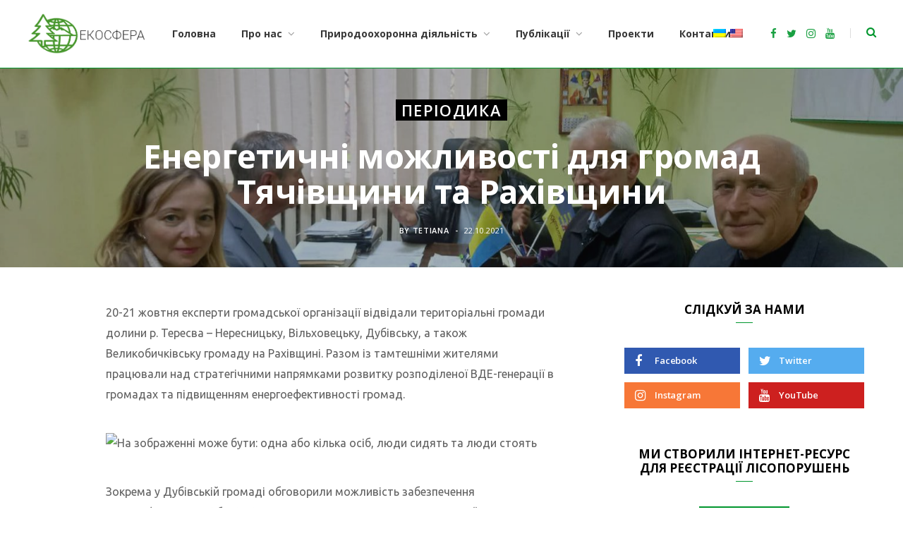

--- FILE ---
content_type: text/html; charset=UTF-8
request_url: https://ekosphera.org/energetychni-mozhlyvosti-dlya-gromad-tyachivshhyny-ta-rahivshhyny/
body_size: 26671
content:
<!DOCTYPE html>
<html lang="uk" xmlns:og="http://opengraphprotocol.org/schema/" xmlns:fb="http://www.facebook.com/2008/fbml">

<head>

	<meta charset="UTF-8" />
	<meta http-equiv="x-ua-compatible" content="ie=edge" />
	<meta name="viewport" content="width=device-width, initial-scale=1" />
	<link rel="pingback" href="https://ekosphera.org/xmlrpc.php" />
	<link rel="profile" href="https://gmpg.org/xfn/11" />
	
	<title>Енергетичні можливості для громад Тячівщини та Рахівщини &#8211; Екопросвіта для кожного</title>
<meta name='robots' content='max-image-preview:large' />
<link rel='dns-prefetch' href='//fonts.googleapis.com' />
<link rel="alternate" type="application/rss+xml" title="Екопросвіта для кожного &raquo; стрічка" href="https://ekosphera.org/feed/" />
<meta property="fb:app_id" content="Your Facebook App ID" /><meta property="og:title" content="Енергетичні можливості для громад Тячівщини та Рахівщини"/><meta property="og:type" content="article"/><meta property="og:url" content="https://ekosphera.org/energetychni-mozhlyvosti-dlya-gromad-tyachivshhyny-ta-rahivshhyny/"/><meta property="og:site_name" content="Your Site NAME Goes HERE"/><meta property="og:image" content="https://ekosphera.org/wp-content/uploads/2022/01/247233647_2941021652879115_2236070671949561971_n-300x225.jpg"/>
<script type="text/javascript">
/* <![CDATA[ */
window._wpemojiSettings = {"baseUrl":"https:\/\/s.w.org\/images\/core\/emoji\/15.0.3\/72x72\/","ext":".png","svgUrl":"https:\/\/s.w.org\/images\/core\/emoji\/15.0.3\/svg\/","svgExt":".svg","source":{"concatemoji":"https:\/\/ekosphera.org\/wp-includes\/js\/wp-emoji-release.min.js?ver=6.5.7"}};
/*! This file is auto-generated */
!function(i,n){var o,s,e;function c(e){try{var t={supportTests:e,timestamp:(new Date).valueOf()};sessionStorage.setItem(o,JSON.stringify(t))}catch(e){}}function p(e,t,n){e.clearRect(0,0,e.canvas.width,e.canvas.height),e.fillText(t,0,0);var t=new Uint32Array(e.getImageData(0,0,e.canvas.width,e.canvas.height).data),r=(e.clearRect(0,0,e.canvas.width,e.canvas.height),e.fillText(n,0,0),new Uint32Array(e.getImageData(0,0,e.canvas.width,e.canvas.height).data));return t.every(function(e,t){return e===r[t]})}function u(e,t,n){switch(t){case"flag":return n(e,"\ud83c\udff3\ufe0f\u200d\u26a7\ufe0f","\ud83c\udff3\ufe0f\u200b\u26a7\ufe0f")?!1:!n(e,"\ud83c\uddfa\ud83c\uddf3","\ud83c\uddfa\u200b\ud83c\uddf3")&&!n(e,"\ud83c\udff4\udb40\udc67\udb40\udc62\udb40\udc65\udb40\udc6e\udb40\udc67\udb40\udc7f","\ud83c\udff4\u200b\udb40\udc67\u200b\udb40\udc62\u200b\udb40\udc65\u200b\udb40\udc6e\u200b\udb40\udc67\u200b\udb40\udc7f");case"emoji":return!n(e,"\ud83d\udc26\u200d\u2b1b","\ud83d\udc26\u200b\u2b1b")}return!1}function f(e,t,n){var r="undefined"!=typeof WorkerGlobalScope&&self instanceof WorkerGlobalScope?new OffscreenCanvas(300,150):i.createElement("canvas"),a=r.getContext("2d",{willReadFrequently:!0}),o=(a.textBaseline="top",a.font="600 32px Arial",{});return e.forEach(function(e){o[e]=t(a,e,n)}),o}function t(e){var t=i.createElement("script");t.src=e,t.defer=!0,i.head.appendChild(t)}"undefined"!=typeof Promise&&(o="wpEmojiSettingsSupports",s=["flag","emoji"],n.supports={everything:!0,everythingExceptFlag:!0},e=new Promise(function(e){i.addEventListener("DOMContentLoaded",e,{once:!0})}),new Promise(function(t){var n=function(){try{var e=JSON.parse(sessionStorage.getItem(o));if("object"==typeof e&&"number"==typeof e.timestamp&&(new Date).valueOf()<e.timestamp+604800&&"object"==typeof e.supportTests)return e.supportTests}catch(e){}return null}();if(!n){if("undefined"!=typeof Worker&&"undefined"!=typeof OffscreenCanvas&&"undefined"!=typeof URL&&URL.createObjectURL&&"undefined"!=typeof Blob)try{var e="postMessage("+f.toString()+"("+[JSON.stringify(s),u.toString(),p.toString()].join(",")+"));",r=new Blob([e],{type:"text/javascript"}),a=new Worker(URL.createObjectURL(r),{name:"wpTestEmojiSupports"});return void(a.onmessage=function(e){c(n=e.data),a.terminate(),t(n)})}catch(e){}c(n=f(s,u,p))}t(n)}).then(function(e){for(var t in e)n.supports[t]=e[t],n.supports.everything=n.supports.everything&&n.supports[t],"flag"!==t&&(n.supports.everythingExceptFlag=n.supports.everythingExceptFlag&&n.supports[t]);n.supports.everythingExceptFlag=n.supports.everythingExceptFlag&&!n.supports.flag,n.DOMReady=!1,n.readyCallback=function(){n.DOMReady=!0}}).then(function(){return e}).then(function(){var e;n.supports.everything||(n.readyCallback(),(e=n.source||{}).concatemoji?t(e.concatemoji):e.wpemoji&&e.twemoji&&(t(e.twemoji),t(e.wpemoji)))}))}((window,document),window._wpemojiSettings);
/* ]]> */
</script>
<link rel='stylesheet' id='cheerup-core-css' href='https://ekosphera.org/wp-content/themes/cheerup/style.css?ver=6.1.3' type='text/css' media='all' />
<style id='wp-emoji-styles-inline-css' type='text/css'>

	img.wp-smiley, img.emoji {
		display: inline !important;
		border: none !important;
		box-shadow: none !important;
		height: 1em !important;
		width: 1em !important;
		margin: 0 0.07em !important;
		vertical-align: -0.1em !important;
		background: none !important;
		padding: 0 !important;
	}
</style>
<link rel='stylesheet' id='wp-block-library-css' href='https://ekosphera.org/wp-includes/css/dist/block-library/style.min.css?ver=6.5.7' type='text/css' media='all' />
<style id='classic-theme-styles-inline-css' type='text/css'>
/*! This file is auto-generated */
.wp-block-button__link{color:#fff;background-color:#32373c;border-radius:9999px;box-shadow:none;text-decoration:none;padding:calc(.667em + 2px) calc(1.333em + 2px);font-size:1.125em}.wp-block-file__button{background:#32373c;color:#fff;text-decoration:none}
</style>
<style id='global-styles-inline-css' type='text/css'>
body{--wp--preset--color--black: #000000;--wp--preset--color--cyan-bluish-gray: #abb8c3;--wp--preset--color--white: #ffffff;--wp--preset--color--pale-pink: #f78da7;--wp--preset--color--vivid-red: #cf2e2e;--wp--preset--color--luminous-vivid-orange: #ff6900;--wp--preset--color--luminous-vivid-amber: #fcb900;--wp--preset--color--light-green-cyan: #7bdcb5;--wp--preset--color--vivid-green-cyan: #00d084;--wp--preset--color--pale-cyan-blue: #8ed1fc;--wp--preset--color--vivid-cyan-blue: #0693e3;--wp--preset--color--vivid-purple: #9b51e0;--wp--preset--gradient--vivid-cyan-blue-to-vivid-purple: linear-gradient(135deg,rgba(6,147,227,1) 0%,rgb(155,81,224) 100%);--wp--preset--gradient--light-green-cyan-to-vivid-green-cyan: linear-gradient(135deg,rgb(122,220,180) 0%,rgb(0,208,130) 100%);--wp--preset--gradient--luminous-vivid-amber-to-luminous-vivid-orange: linear-gradient(135deg,rgba(252,185,0,1) 0%,rgba(255,105,0,1) 100%);--wp--preset--gradient--luminous-vivid-orange-to-vivid-red: linear-gradient(135deg,rgba(255,105,0,1) 0%,rgb(207,46,46) 100%);--wp--preset--gradient--very-light-gray-to-cyan-bluish-gray: linear-gradient(135deg,rgb(238,238,238) 0%,rgb(169,184,195) 100%);--wp--preset--gradient--cool-to-warm-spectrum: linear-gradient(135deg,rgb(74,234,220) 0%,rgb(151,120,209) 20%,rgb(207,42,186) 40%,rgb(238,44,130) 60%,rgb(251,105,98) 80%,rgb(254,248,76) 100%);--wp--preset--gradient--blush-light-purple: linear-gradient(135deg,rgb(255,206,236) 0%,rgb(152,150,240) 100%);--wp--preset--gradient--blush-bordeaux: linear-gradient(135deg,rgb(254,205,165) 0%,rgb(254,45,45) 50%,rgb(107,0,62) 100%);--wp--preset--gradient--luminous-dusk: linear-gradient(135deg,rgb(255,203,112) 0%,rgb(199,81,192) 50%,rgb(65,88,208) 100%);--wp--preset--gradient--pale-ocean: linear-gradient(135deg,rgb(255,245,203) 0%,rgb(182,227,212) 50%,rgb(51,167,181) 100%);--wp--preset--gradient--electric-grass: linear-gradient(135deg,rgb(202,248,128) 0%,rgb(113,206,126) 100%);--wp--preset--gradient--midnight: linear-gradient(135deg,rgb(2,3,129) 0%,rgb(40,116,252) 100%);--wp--preset--font-size--small: 13px;--wp--preset--font-size--medium: 20px;--wp--preset--font-size--large: 36px;--wp--preset--font-size--x-large: 42px;--wp--preset--spacing--20: 0.44rem;--wp--preset--spacing--30: 0.67rem;--wp--preset--spacing--40: 1rem;--wp--preset--spacing--50: 1.5rem;--wp--preset--spacing--60: 2.25rem;--wp--preset--spacing--70: 3.38rem;--wp--preset--spacing--80: 5.06rem;--wp--preset--shadow--natural: 6px 6px 9px rgba(0, 0, 0, 0.2);--wp--preset--shadow--deep: 12px 12px 50px rgba(0, 0, 0, 0.4);--wp--preset--shadow--sharp: 6px 6px 0px rgba(0, 0, 0, 0.2);--wp--preset--shadow--outlined: 6px 6px 0px -3px rgba(255, 255, 255, 1), 6px 6px rgba(0, 0, 0, 1);--wp--preset--shadow--crisp: 6px 6px 0px rgba(0, 0, 0, 1);}:where(.is-layout-flex){gap: 0.5em;}:where(.is-layout-grid){gap: 0.5em;}body .is-layout-flex{display: flex;}body .is-layout-flex{flex-wrap: wrap;align-items: center;}body .is-layout-flex > *{margin: 0;}body .is-layout-grid{display: grid;}body .is-layout-grid > *{margin: 0;}:where(.wp-block-columns.is-layout-flex){gap: 2em;}:where(.wp-block-columns.is-layout-grid){gap: 2em;}:where(.wp-block-post-template.is-layout-flex){gap: 1.25em;}:where(.wp-block-post-template.is-layout-grid){gap: 1.25em;}.has-black-color{color: var(--wp--preset--color--black) !important;}.has-cyan-bluish-gray-color{color: var(--wp--preset--color--cyan-bluish-gray) !important;}.has-white-color{color: var(--wp--preset--color--white) !important;}.has-pale-pink-color{color: var(--wp--preset--color--pale-pink) !important;}.has-vivid-red-color{color: var(--wp--preset--color--vivid-red) !important;}.has-luminous-vivid-orange-color{color: var(--wp--preset--color--luminous-vivid-orange) !important;}.has-luminous-vivid-amber-color{color: var(--wp--preset--color--luminous-vivid-amber) !important;}.has-light-green-cyan-color{color: var(--wp--preset--color--light-green-cyan) !important;}.has-vivid-green-cyan-color{color: var(--wp--preset--color--vivid-green-cyan) !important;}.has-pale-cyan-blue-color{color: var(--wp--preset--color--pale-cyan-blue) !important;}.has-vivid-cyan-blue-color{color: var(--wp--preset--color--vivid-cyan-blue) !important;}.has-vivid-purple-color{color: var(--wp--preset--color--vivid-purple) !important;}.has-black-background-color{background-color: var(--wp--preset--color--black) !important;}.has-cyan-bluish-gray-background-color{background-color: var(--wp--preset--color--cyan-bluish-gray) !important;}.has-white-background-color{background-color: var(--wp--preset--color--white) !important;}.has-pale-pink-background-color{background-color: var(--wp--preset--color--pale-pink) !important;}.has-vivid-red-background-color{background-color: var(--wp--preset--color--vivid-red) !important;}.has-luminous-vivid-orange-background-color{background-color: var(--wp--preset--color--luminous-vivid-orange) !important;}.has-luminous-vivid-amber-background-color{background-color: var(--wp--preset--color--luminous-vivid-amber) !important;}.has-light-green-cyan-background-color{background-color: var(--wp--preset--color--light-green-cyan) !important;}.has-vivid-green-cyan-background-color{background-color: var(--wp--preset--color--vivid-green-cyan) !important;}.has-pale-cyan-blue-background-color{background-color: var(--wp--preset--color--pale-cyan-blue) !important;}.has-vivid-cyan-blue-background-color{background-color: var(--wp--preset--color--vivid-cyan-blue) !important;}.has-vivid-purple-background-color{background-color: var(--wp--preset--color--vivid-purple) !important;}.has-black-border-color{border-color: var(--wp--preset--color--black) !important;}.has-cyan-bluish-gray-border-color{border-color: var(--wp--preset--color--cyan-bluish-gray) !important;}.has-white-border-color{border-color: var(--wp--preset--color--white) !important;}.has-pale-pink-border-color{border-color: var(--wp--preset--color--pale-pink) !important;}.has-vivid-red-border-color{border-color: var(--wp--preset--color--vivid-red) !important;}.has-luminous-vivid-orange-border-color{border-color: var(--wp--preset--color--luminous-vivid-orange) !important;}.has-luminous-vivid-amber-border-color{border-color: var(--wp--preset--color--luminous-vivid-amber) !important;}.has-light-green-cyan-border-color{border-color: var(--wp--preset--color--light-green-cyan) !important;}.has-vivid-green-cyan-border-color{border-color: var(--wp--preset--color--vivid-green-cyan) !important;}.has-pale-cyan-blue-border-color{border-color: var(--wp--preset--color--pale-cyan-blue) !important;}.has-vivid-cyan-blue-border-color{border-color: var(--wp--preset--color--vivid-cyan-blue) !important;}.has-vivid-purple-border-color{border-color: var(--wp--preset--color--vivid-purple) !important;}.has-vivid-cyan-blue-to-vivid-purple-gradient-background{background: var(--wp--preset--gradient--vivid-cyan-blue-to-vivid-purple) !important;}.has-light-green-cyan-to-vivid-green-cyan-gradient-background{background: var(--wp--preset--gradient--light-green-cyan-to-vivid-green-cyan) !important;}.has-luminous-vivid-amber-to-luminous-vivid-orange-gradient-background{background: var(--wp--preset--gradient--luminous-vivid-amber-to-luminous-vivid-orange) !important;}.has-luminous-vivid-orange-to-vivid-red-gradient-background{background: var(--wp--preset--gradient--luminous-vivid-orange-to-vivid-red) !important;}.has-very-light-gray-to-cyan-bluish-gray-gradient-background{background: var(--wp--preset--gradient--very-light-gray-to-cyan-bluish-gray) !important;}.has-cool-to-warm-spectrum-gradient-background{background: var(--wp--preset--gradient--cool-to-warm-spectrum) !important;}.has-blush-light-purple-gradient-background{background: var(--wp--preset--gradient--blush-light-purple) !important;}.has-blush-bordeaux-gradient-background{background: var(--wp--preset--gradient--blush-bordeaux) !important;}.has-luminous-dusk-gradient-background{background: var(--wp--preset--gradient--luminous-dusk) !important;}.has-pale-ocean-gradient-background{background: var(--wp--preset--gradient--pale-ocean) !important;}.has-electric-grass-gradient-background{background: var(--wp--preset--gradient--electric-grass) !important;}.has-midnight-gradient-background{background: var(--wp--preset--gradient--midnight) !important;}.has-small-font-size{font-size: var(--wp--preset--font-size--small) !important;}.has-medium-font-size{font-size: var(--wp--preset--font-size--medium) !important;}.has-large-font-size{font-size: var(--wp--preset--font-size--large) !important;}.has-x-large-font-size{font-size: var(--wp--preset--font-size--x-large) !important;}
.wp-block-navigation a:where(:not(.wp-element-button)){color: inherit;}
:where(.wp-block-post-template.is-layout-flex){gap: 1.25em;}:where(.wp-block-post-template.is-layout-grid){gap: 1.25em;}
:where(.wp-block-columns.is-layout-flex){gap: 2em;}:where(.wp-block-columns.is-layout-grid){gap: 2em;}
.wp-block-pullquote{font-size: 1.5em;line-height: 1.6;}
</style>
<link rel='stylesheet' id='contact-form-7-css' href='https://ekosphera.org/wp-content/plugins/contact-form-7/includes/css/styles.css?ver=5.9.3' type='text/css' media='all' />
<link rel='stylesheet' id='wpm-main-css' href='//ekosphera.org/wp-content/plugins/wp-multilang/assets/styles/main.min.css?ver=2.4.7' type='text/css' media='all' />
<link rel='stylesheet' id='cheerup-fonts-css' href='https://fonts.googleapis.com/css?family=Lato%3A400%2C400i%2C700%2C900%7COpen+Sans%3A400%2C600%2C700%2C800&#038;subset=cyrillic%2Ccyrillic-ext' type='text/css' media='all' />
<link rel='stylesheet' id='magnific-popup-css' href='https://ekosphera.org/wp-content/themes/cheerup/css/lightbox.css?ver=6.1.3' type='text/css' media='all' />
<link rel='stylesheet' id='cheerup-font-awesome-css' href='https://ekosphera.org/wp-content/themes/cheerup/css/fontawesome/css/font-awesome.min.css?ver=6.1.3' type='text/css' media='all' />
<link rel='stylesheet' id='cheerup-skin-css' href='https://ekosphera.org/wp-content/themes/cheerup/css/skin-magazine.css?ver=6.1.3' type='text/css' media='all' />
<!--[if lt IE 9]>
<link rel='stylesheet' id='vc_lte_ie9-css' href='https://ekosphera.org/wp-content/plugins/js_composer/assets/css/vc_lte_ie9.min.css?ver=6.0.5' type='text/css' media='screen' />
<![endif]-->
<link rel='stylesheet' id='cheerup-child-css' href='https://ekosphera.org/wp-content/themes/cheerup-child/style.css?ver=6.5.7' type='text/css' media='all' />
<style id='cheerup-child-inline-css' type='text/css'>
.main-footer .bg-wrap:before { opacity: 1; }

::selection { background: rgba(0,150,45, 0.4); }

::-moz-selection { background: rgba(0,150,45, 0.4); }

:root { --main-color: #00962d; }

input[type="submit"],
button,
input[type="button"],
.button,
.cart-action .cart-link .counter,
.main-head.compact .posts-ticker .heading,
.single-cover .overlay .post-cat a,
.comments-list .bypostauthor .post-author,
.cat-label a:hover,
.cat-label.color a,
.post-thumb:hover .cat-label a,
.products-block .more-link:hover,
.beauty-slider .slick-dots .slick-active button,
.carousel-slider .category,
.grid-b-slider .category,
.page-links .current,
.page-links a:hover,
.page-links > span,
.widget-posts .posts.full .counter:before,
.wp-block-button .wp-block-button__link,
.woocommerce span.onsale,
.woocommerce a.button,
.woocommerce button.button,
.woocommerce input.button,
.woocommerce #respond input#submit,
.woocommerce a.button.alt,
.woocommerce a.button.alt:hover,
.woocommerce button.button.alt,
.woocommerce button.button.alt:hover,
.woocommerce input.button.alt,
.woocommerce input.button.alt:hover,
.woocommerce #respond input#submit.alt,
.woocommerce #respond input#submit.alt:hover,
.woocommerce a.button:hover,
.woocommerce button.button:hover,
.woocommerce input.button:hover,
.woocommerce #respond input#submit:hover,
.woocommerce nav.woocommerce-pagination ul li span.current,
.woocommerce nav.woocommerce-pagination ul li a:hover,
.woocommerce .widget_price_filter .price_slider_amount .button,
.woocommerce .widget_price_filter .ui-slider .ui-slider-handle { background: #00962d; }

blockquote:before,
.main-color,
.top-bar .social-icons a:hover,
.navigation .menu > li:hover > a,
.navigation .menu > .current-menu-item > a,
.navigation .menu > .current-menu-parent > a,
.navigation .menu > .current-menu-ancestor > a,
.navigation li:hover > a:after,
.navigation .current-menu-item > a:after,
.navigation .current-menu-parent > a:after,
.navigation .current-menu-ancestor > a:after,
.navigation .menu li li:hover > a,
.navigation .menu li li.current-menu-item > a,
.tag-share .post-tags a:hover,
.post-share-icons a:hover,
.post-share-icons .likes-count,
.author-box .author > span,
.comments-area .section-head .number,
.comments-list .comment-reply-link,
.comment-form input[type=checkbox],
.main-footer.dark .social-link:hover,
.lower-footer .social-icons .fa,
.archive-head .sub-title,
.social-share a:hover,
.social-icons a:hover,
.post-meta .post-cat > a,
.post-meta-c .post-author > a,
.large-post-b .post-footer .author a,
.trendy-slider .post-cat a,
.main-pagination .next a:hover,
.main-pagination .previous a:hover,
.main-pagination.number .current,
.post-content a,
.textwidget a,
.widget-about .more,
.widget-about .social-icons .social-btn:hover,
.widget-social .social-link:hover,
.wp-block-pullquote blockquote:before,
.egcf-modal .checkbox,
.woocommerce .star-rating:before,
.woocommerce .star-rating span:before,
.woocommerce .amount,
.woocommerce .order-select .drop a:hover,
.woocommerce .order-select .drop li.active,
.woocommerce-page .order-select .drop a:hover,
.woocommerce-page .order-select .drop li.active,
.woocommerce .widget_price_filter .price_label .from,
.woocommerce .widget_price_filter .price_label .to,
.woocommerce div.product div.summary p.price,
.woocommerce div.product div.summary span.price,
.woocommerce #content div.product div.summary p.price,
.woocommerce #content div.product div.summary span.price,
.egcf-modal .checkbox { color: #00962d; }

.products-block .more-link:hover,
.beauty-slider .slick-dots .slick-active button,
.page-links .current,
.page-links a:hover,
.page-links > span,
.woocommerce nav.woocommerce-pagination ul li span.current,
.woocommerce nav.woocommerce-pagination ul li a:hover { border-color: #00962d; }

.post-title-alt:after,
.block-head-b .title { border-bottom: 1px solid #00962d; }

.widget_categories a:before,
.widget_product_categories a:before,
.widget_archive a:before { border: 1px solid #00962d; }

.skin-miranda .sidebar .widget-title,
.skin-beauty .sidebar .widget-title { border-top-color: #00962d; }

.skin-rovella .navigation.dark .menu li:hover > a,
.skin-rovella .navigation.dark .menu li li:hover > a,
.skin-rovella .navigation.dark .menu li:hover > a:after,
.skin-rovella .main-footer.stylish .copyright a { color: #00962d; }

.skin-travel .navigation.dark .menu li:hover > a,
.skin-travel .navigation.dark .menu li li:hover > a,
.skin-travel .navigation.dark .menu li:hover > a:after,
.skin-travel .posts-carousel .block-heading .title,
.skin-travel .post-content .read-more a,
.skin-travel .sidebar .widget-title,
.skin-travel .grid-post-b .read-more-btn { color: #00962d; }

.skin-travel .sidebar .widget-title:after,
.skin-travel .post-content .read-more a:before,
.skin-travel .grid-post-b .read-more-btn { border-color: #00962d; }

.skin-travel .grid-post-b .read-more-btn:hover,
.skin-travel .posts-carousel .block-heading:after { background-color: #00962d; }

.navigation.dark .menu li:hover > a,
.navigation.dark .menu li li:hover > a,
.navigation.dark .menu li:hover > a:after { color: #00962d; }

.sidebar .widget-title:after,
.comment-respond .section-head .title:after { background: #00962d; }

.section-head .title { border-bottom-color: #00962d; }

.main-head .top-bar .top-bar-content { background-color: #ffffff; border-color: #ffffff; }

.main-head .top-bar .navigation { background: transparent; }

.main-head { border-bottom-color: #00962d !important; }

.main-head.simple-boxed { border-top-color: #00962d; }

.main-head .social-icons a { color: #00962d !important; }

.main-head .search-submit, .main-head .search-link { color: #00962d !important; }


body,
input,
textarea,
select,
blockquote,
.archive-head .description,
.text,
.post-meta .text-in,
.post-content,
.textwidget,
.widget_categories a,
.widget_product_categories a,
.widget_archive a,
.woocommerce .woocommerce-message,
.woocommerce .woocommerce-error,
.woocommerce .woocommerce-info,
.woocommerce form .form-row,
.woocommerce .woocommerce-noreviews,
.woocommerce #reviews #comments ol.commentlist .description,
.woocommerce-cart .cart-empty,
.woocommerce-cart .cart-collaterals .cart_totals table { font-family: "Ubuntu", Arial, sans-serif; }

h1,
h2,
h3,
h4,
h5,
h6,
input[type="submit"],
button,
input[type="button"],
.button,
blockquote cite,
blockquote .wp-block-pullquote__citation,
.top-bar-content,
.search-action .search-field,
.main-head .title,
.navigation,
.tag-share,
.post-share-b .service,
.post-share-float .share-text,
.author-box,
.comments-list .comment-content,
.post-nav .label,
.main-footer.dark .back-to-top,
.lower-footer .social-icons,
.main-footer .social-strip .social-link,
.main-footer.bold .links .menu-item,
.main-footer.bold .copyright,
.archive-head,
.cat-label a,
.section-head,
.post-title-alt,
.post-title,
.block-heading,
.block-head-b,
.block-head-c,
.small-post .post-title,
.likes-count .number,
.post-meta,
.grid-post-b .read-more-btn,
.list-post-b .read-more-btn,
.post-footer .read-more,
.post-footer .social-share,
.post-footer .social-icons,
.large-post-b .post-footer .author a,
.products-block .more-link,
.main-slider,
.slider-overlay .heading,
.large-slider,
.large-slider .heading,
.grid-slider .category,
.grid-slider .heading,
.carousel-slider .category,
.carousel-slider .heading,
.grid-b-slider .heading,
.bold-slider,
.bold-slider .heading,
.main-pagination,
.main-pagination .load-button,
.page-links,
.post-content .read-more,
.widget-about .more,
.widget-posts .post-title,
.widget-posts .posts.full .counter:before,
.widget-cta .label,
.social-follow .service-link,
.widget-twitter .meta .date,
.widget-twitter .follow,
.widget_categories,
.widget_product_categories,
.widget_archive,
.wp-block-button .wp-block-button__link,
.mobile-menu,
.woocommerce .main .button,
.woocommerce .quantity .qty,
.woocommerce nav.woocommerce-pagination,
.woocommerce-cart .post-content,
.woocommerce .woocommerce-ordering,
.woocommerce-page .woocommerce-ordering,
.woocommerce ul.products,
.woocommerce.widget,
.woocommerce div.product,
.woocommerce #content div.product,
.woocommerce-cart .cart-collaterals .cart_totals .button,
.woocommerce .checkout .shop_table thead th,
.woocommerce .checkout .shop_table .amount,
.woocommerce-checkout #payment #place_order,
.top-bar .posts-ticker,
.post-content h1,
.post-content h2,
.post-content h3,
.post-content h4,
.post-content h5,
.post-content h6,

.related-posts.grid-2 .post-title,
.related-posts .post-title,
.block-heading .title,
.single-cover .featured .post-title,
.single-creative .featured .post-title,
.single-magazine .post-top .post-title,
.author-box .author > a,
.section-head .title,
.comments-list .comment-author,
.sidebar .widget-title,
.upper-footer .widget .widget-title
 { font-family: "Open Sans", Arial, sans-serif; }
.main-footer .bg-wrap:before { opacity: 1; }

::selection { background: rgba(0,150,45, 0.4); }

::-moz-selection { background: rgba(0,150,45, 0.4); }

:root { --main-color: #00962d; }

input[type="submit"],
button,
input[type="button"],
.button,
.cart-action .cart-link .counter,
.main-head.compact .posts-ticker .heading,
.single-cover .overlay .post-cat a,
.comments-list .bypostauthor .post-author,
.cat-label a:hover,
.cat-label.color a,
.post-thumb:hover .cat-label a,
.products-block .more-link:hover,
.beauty-slider .slick-dots .slick-active button,
.carousel-slider .category,
.grid-b-slider .category,
.page-links .current,
.page-links a:hover,
.page-links > span,
.widget-posts .posts.full .counter:before,
.wp-block-button .wp-block-button__link,
.woocommerce span.onsale,
.woocommerce a.button,
.woocommerce button.button,
.woocommerce input.button,
.woocommerce #respond input#submit,
.woocommerce a.button.alt,
.woocommerce a.button.alt:hover,
.woocommerce button.button.alt,
.woocommerce button.button.alt:hover,
.woocommerce input.button.alt,
.woocommerce input.button.alt:hover,
.woocommerce #respond input#submit.alt,
.woocommerce #respond input#submit.alt:hover,
.woocommerce a.button:hover,
.woocommerce button.button:hover,
.woocommerce input.button:hover,
.woocommerce #respond input#submit:hover,
.woocommerce nav.woocommerce-pagination ul li span.current,
.woocommerce nav.woocommerce-pagination ul li a:hover,
.woocommerce .widget_price_filter .price_slider_amount .button,
.woocommerce .widget_price_filter .ui-slider .ui-slider-handle { background: #00962d; }

blockquote:before,
.main-color,
.top-bar .social-icons a:hover,
.navigation .menu > li:hover > a,
.navigation .menu > .current-menu-item > a,
.navigation .menu > .current-menu-parent > a,
.navigation .menu > .current-menu-ancestor > a,
.navigation li:hover > a:after,
.navigation .current-menu-item > a:after,
.navigation .current-menu-parent > a:after,
.navigation .current-menu-ancestor > a:after,
.navigation .menu li li:hover > a,
.navigation .menu li li.current-menu-item > a,
.tag-share .post-tags a:hover,
.post-share-icons a:hover,
.post-share-icons .likes-count,
.author-box .author > span,
.comments-area .section-head .number,
.comments-list .comment-reply-link,
.comment-form input[type=checkbox],
.main-footer.dark .social-link:hover,
.lower-footer .social-icons .fa,
.archive-head .sub-title,
.social-share a:hover,
.social-icons a:hover,
.post-meta .post-cat > a,
.post-meta-c .post-author > a,
.large-post-b .post-footer .author a,
.trendy-slider .post-cat a,
.main-pagination .next a:hover,
.main-pagination .previous a:hover,
.main-pagination.number .current,
.post-content a,
.textwidget a,
.widget-about .more,
.widget-about .social-icons .social-btn:hover,
.widget-social .social-link:hover,
.wp-block-pullquote blockquote:before,
.egcf-modal .checkbox,
.woocommerce .star-rating:before,
.woocommerce .star-rating span:before,
.woocommerce .amount,
.woocommerce .order-select .drop a:hover,
.woocommerce .order-select .drop li.active,
.woocommerce-page .order-select .drop a:hover,
.woocommerce-page .order-select .drop li.active,
.woocommerce .widget_price_filter .price_label .from,
.woocommerce .widget_price_filter .price_label .to,
.woocommerce div.product div.summary p.price,
.woocommerce div.product div.summary span.price,
.woocommerce #content div.product div.summary p.price,
.woocommerce #content div.product div.summary span.price,
.egcf-modal .checkbox { color: #00962d; }

.products-block .more-link:hover,
.beauty-slider .slick-dots .slick-active button,
.page-links .current,
.page-links a:hover,
.page-links > span,
.woocommerce nav.woocommerce-pagination ul li span.current,
.woocommerce nav.woocommerce-pagination ul li a:hover { border-color: #00962d; }

.post-title-alt:after,
.block-head-b .title { border-bottom: 1px solid #00962d; }

.widget_categories a:before,
.widget_product_categories a:before,
.widget_archive a:before { border: 1px solid #00962d; }

.skin-miranda .sidebar .widget-title,
.skin-beauty .sidebar .widget-title { border-top-color: #00962d; }

.skin-rovella .navigation.dark .menu li:hover > a,
.skin-rovella .navigation.dark .menu li li:hover > a,
.skin-rovella .navigation.dark .menu li:hover > a:after,
.skin-rovella .main-footer.stylish .copyright a { color: #00962d; }

.skin-travel .navigation.dark .menu li:hover > a,
.skin-travel .navigation.dark .menu li li:hover > a,
.skin-travel .navigation.dark .menu li:hover > a:after,
.skin-travel .posts-carousel .block-heading .title,
.skin-travel .post-content .read-more a,
.skin-travel .sidebar .widget-title,
.skin-travel .grid-post-b .read-more-btn { color: #00962d; }

.skin-travel .sidebar .widget-title:after,
.skin-travel .post-content .read-more a:before,
.skin-travel .grid-post-b .read-more-btn { border-color: #00962d; }

.skin-travel .grid-post-b .read-more-btn:hover,
.skin-travel .posts-carousel .block-heading:after { background-color: #00962d; }

.navigation.dark .menu li:hover > a,
.navigation.dark .menu li li:hover > a,
.navigation.dark .menu li:hover > a:after { color: #00962d; }

.sidebar .widget-title:after,
.comment-respond .section-head .title:after { background: #00962d; }

.section-head .title { border-bottom-color: #00962d; }

.main-head .top-bar .top-bar-content { background-color: #ffffff; border-color: #ffffff; }

.main-head .top-bar .navigation { background: transparent; }

.main-head { border-bottom-color: #00962d !important; }

.main-head.simple-boxed { border-top-color: #00962d; }

.main-head .social-icons a { color: #00962d !important; }

.main-head .search-submit, .main-head .search-link { color: #00962d !important; }


body,
input,
textarea,
select,
blockquote,
.archive-head .description,
.text,
.post-meta .text-in,
.post-content,
.textwidget,
.widget_categories a,
.widget_product_categories a,
.widget_archive a,
.woocommerce .woocommerce-message,
.woocommerce .woocommerce-error,
.woocommerce .woocommerce-info,
.woocommerce form .form-row,
.woocommerce .woocommerce-noreviews,
.woocommerce #reviews #comments ol.commentlist .description,
.woocommerce-cart .cart-empty,
.woocommerce-cart .cart-collaterals .cart_totals table { font-family: "Ubuntu", Arial, sans-serif; }

h1,
h2,
h3,
h4,
h5,
h6,
input[type="submit"],
button,
input[type="button"],
.button,
blockquote cite,
blockquote .wp-block-pullquote__citation,
.top-bar-content,
.search-action .search-field,
.main-head .title,
.navigation,
.tag-share,
.post-share-b .service,
.post-share-float .share-text,
.author-box,
.comments-list .comment-content,
.post-nav .label,
.main-footer.dark .back-to-top,
.lower-footer .social-icons,
.main-footer .social-strip .social-link,
.main-footer.bold .links .menu-item,
.main-footer.bold .copyright,
.archive-head,
.cat-label a,
.section-head,
.post-title-alt,
.post-title,
.block-heading,
.block-head-b,
.block-head-c,
.small-post .post-title,
.likes-count .number,
.post-meta,
.grid-post-b .read-more-btn,
.list-post-b .read-more-btn,
.post-footer .read-more,
.post-footer .social-share,
.post-footer .social-icons,
.large-post-b .post-footer .author a,
.products-block .more-link,
.main-slider,
.slider-overlay .heading,
.large-slider,
.large-slider .heading,
.grid-slider .category,
.grid-slider .heading,
.carousel-slider .category,
.carousel-slider .heading,
.grid-b-slider .heading,
.bold-slider,
.bold-slider .heading,
.main-pagination,
.main-pagination .load-button,
.page-links,
.post-content .read-more,
.widget-about .more,
.widget-posts .post-title,
.widget-posts .posts.full .counter:before,
.widget-cta .label,
.social-follow .service-link,
.widget-twitter .meta .date,
.widget-twitter .follow,
.widget_categories,
.widget_product_categories,
.widget_archive,
.wp-block-button .wp-block-button__link,
.mobile-menu,
.woocommerce .main .button,
.woocommerce .quantity .qty,
.woocommerce nav.woocommerce-pagination,
.woocommerce-cart .post-content,
.woocommerce .woocommerce-ordering,
.woocommerce-page .woocommerce-ordering,
.woocommerce ul.products,
.woocommerce.widget,
.woocommerce div.product,
.woocommerce #content div.product,
.woocommerce-cart .cart-collaterals .cart_totals .button,
.woocommerce .checkout .shop_table thead th,
.woocommerce .checkout .shop_table .amount,
.woocommerce-checkout #payment #place_order,
.top-bar .posts-ticker,
.post-content h1,
.post-content h2,
.post-content h3,
.post-content h4,
.post-content h5,
.post-content h6,

.related-posts.grid-2 .post-title,
.related-posts .post-title,
.block-heading .title,
.single-cover .featured .post-title,
.single-creative .featured .post-title,
.single-magazine .post-top .post-title,
.author-box .author > a,
.section-head .title,
.comments-list .comment-author,
.sidebar .widget-title,
.upper-footer .widget .widget-title
 { font-family: "Open Sans", Arial, sans-serif; }


</style>
<link rel='stylesheet' id='cheerup-gfonts-custom-css' href='https://fonts.googleapis.com/css?family=Ubuntu%3A400%7CUbuntu%3A600%7CUbuntu%3A700%7COpen+Sans%3A400%7COpen+Sans%3A600%7COpen+Sans%3A700%7CUbuntu%3A400%7CUbuntu%3A600%7CUbuntu%3A700%7COpen+Sans%3A400%7COpen+Sans%3A600%7COpen+Sans%3A700&#038;subset=cyrillic%2Ccyrillic-ext' type='text/css' media='all' />
<script type="text/javascript" id="jquery-core-js-extra">
/* <![CDATA[ */
var Sphere_Plugin = {"ajaxurl":"https:\/\/ekosphera.org\/wp-admin\/admin-ajax.php"};
/* ]]> */
</script>
<script type="text/javascript" src="https://ekosphera.org/wp-includes/js/jquery/jquery.min.js?ver=3.7.1" id="jquery-core-js"></script>
<script type="text/javascript" src="https://ekosphera.org/wp-includes/js/jquery/jquery-migrate.min.js?ver=3.4.1" id="jquery-migrate-js"></script>
<link rel="https://api.w.org/" href="https://ekosphera.org/wp-json/" /><link rel="alternate" type="application/json" href="https://ekosphera.org/wp-json/wp/v2/posts/2016" /><link rel="EditURI" type="application/rsd+xml" title="RSD" href="https://ekosphera.org/xmlrpc.php?rsd" />
<meta name="generator" content="WordPress 6.5.7" />
<link rel="canonical" href="https://ekosphera.org/energetychni-mozhlyvosti-dlya-gromad-tyachivshhyny-ta-rahivshhyny/" />
<link rel='shortlink' href='https://ekosphera.org/?p=2016' />
<link rel="alternate" type="application/json+oembed" href="https://ekosphera.org/wp-json/oembed/1.0/embed?url=https%3A%2F%2Fekosphera.org%2Fenergetychni-mozhlyvosti-dlya-gromad-tyachivshhyny-ta-rahivshhyny%2F" />
<link rel="alternate" type="text/xml+oembed" href="https://ekosphera.org/wp-json/oembed/1.0/embed?url=https%3A%2F%2Fekosphera.org%2Fenergetychni-mozhlyvosti-dlya-gromad-tyachivshhyny-ta-rahivshhyny%2F&#038;format=xml" />

		<!-- GA Google Analytics @ https://m0n.co/ga -->
		<script async src="https://www.googletagmanager.com/gtag/js?id=G-4WE8HQNTXM"></script>
		<script>
			window.dataLayer = window.dataLayer || [];
			function gtag(){dataLayer.push(arguments);}
			gtag('js', new Date());
			gtag('config', 'G-4WE8HQNTXM');
		</script>

	<link rel="alternate" hreflang="x-default" href="https://ekosphera.org/energetychni-mozhlyvosti-dlya-gromad-tyachivshhyny-ta-rahivshhyny/"/>
<link rel="alternate" hreflang="uk" href="https://ekosphera.org/energetychni-mozhlyvosti-dlya-gromad-tyachivshhyny-ta-rahivshhyny/"/>
<link rel="alternate" hreflang="en-us" href="https://ekosphera.org/en/energetychni-mozhlyvosti-dlya-gromad-tyachivshhyny-ta-rahivshhyny/"/>
<link rel="icon" href="https://ekosphera.org/wp-content/uploads/2019/10/cropped-logo_ok_ok2-1-32x32.png" sizes="32x32" />
<link rel="icon" href="https://ekosphera.org/wp-content/uploads/2019/10/cropped-logo_ok_ok2-1-192x192.png" sizes="192x192" />
<link rel="apple-touch-icon" href="https://ekosphera.org/wp-content/uploads/2019/10/cropped-logo_ok_ok2-1-180x180.png" />
<meta name="msapplication-TileImage" content="https://ekosphera.org/wp-content/uploads/2019/10/cropped-logo_ok_ok2-1-270x270.png" />
<link rel="alternate" type="application/rss+xml" title="RSS" href="https://ekosphera.org/rsslatest.xml" /><noscript><style> .wpb_animate_when_almost_visible { opacity: 1; }</style></noscript>
</head>

<body class="post-template-default single single-post postid-2016 single-format-standard language-uk right-sidebar  layout-creative skin-magazine wpb-js-composer js-comp-ver-6.0.5 vc_responsive">


<div class="main-wrap">

	
		
		
<header id="main-head" class="main-head head-nav-below simple has-search-modal">

	<div class="inner inner-head" data-sticky-bar="1">
	
		<div class="wrap cf wrap-head">
		
			<div class="left-contain">
				<span class="mobile-nav"><i class="fa fa-bars"></i></span>	
			
						<div class="title">
			
			<a href="https://ekosphera.org/" title="Екопросвіта для кожного" rel="home">
			
							
									
		<img class="mobile-logo" src="https://ekosphera.org/wp-content/uploads/2019/10/logo_ok_ok2.png" width="196" height="69" 
			alt="Екопросвіта для кожного" />

						
				<img src="https://ekosphera.org/wp-content/uploads/2020/02/logo_ok_ok2.png" class="logo-image" alt="Екопросвіта для кожного" srcset="https://ekosphera.org/wp-content/uploads/2020/02/logo_ok_ok2.png ,https://ekosphera.org/wp-content/uploads/2019/10/logo_ok_ok2.png 2x" />

						
			</a>
		
		</div>			
			</div>
				
				
			<div class="navigation-wrap inline">
								
				<nav class="navigation inline simple light" data-sticky-bar="1">
					<div class="menu-mine-menu-container"><ul id="menu-mine-menu" class="menu"><li id="menu-item-13" class="menu-item menu-item-type-custom menu-item-object-custom menu-item-home menu-item-13"><a href="https://ekosphera.org">Головна</a></li>
<li id="menu-item-14" class="menu-item menu-item-type-custom menu-item-object-custom menu-item-has-children menu-item-14"><a href="#">Про нас</a>
<ul class="sub-menu">
	<li id="menu-item-609" class="menu-item menu-item-type-post_type menu-item-object-page menu-item-609"><a href="https://ekosphera.org/istoriya/">Історія</a></li>
	<li id="menu-item-57" class="menu-item menu-item-type-post_type menu-item-object-page menu-item-57"><a href="https://ekosphera.org/misiya/">Місія</a></li>
	<li id="menu-item-90" class="menu-item menu-item-type-post_type menu-item-object-page menu-item-90"><a href="https://ekosphera.org/komanda-ekosfery/">Команда</a></li>
	<li id="menu-item-112" class="menu-item menu-item-type-post_type menu-item-object-page menu-item-112"><a href="https://ekosphera.org/partners/">Партнери</a></li>
	<li id="menu-item-612" class="menu-item menu-item-type-post_type menu-item-object-page menu-item-612"><a href="https://ekosphera.org/yak-staty-chlenom-komandy/">Як стати членом команди</a></li>
	<li id="menu-item-820" class="menu-item menu-item-type-post_type menu-item-object-page menu-item-820"><a href="https://ekosphera.org/annual-reports/">Річні звіти</a></li>
</ul>
</li>
<li id="menu-item-1095" class="menu-item menu-item-type-taxonomy menu-item-object-category menu-item-has-children menu-cat-180 menu-item-1095"><a href="https://ekosphera.org/category/pryrodoohoronna-diyalnist/">Природоохоронна діяльність</a>
<ul class="sub-menu">
	<li id="menu-item-260" class="menu-item menu-item-type-taxonomy menu-item-object-category menu-item-has-children menu-cat-28 menu-item-260"><a href="https://ekosphera.org/category/ecoeducation/">Екоосвіта та виховання</a>
	<ul class="sub-menu">
		<li id="menu-item-794" class="menu-item menu-item-type-post_type menu-item-object-post menu-item-794"><a href="https://ekosphera.org/zelena-shkola-z/">«Зелена школа»</a></li>
		<li id="menu-item-793" class="menu-item menu-item-type-post_type menu-item-object-post menu-item-793"><a href="https://ekosphera.org/molodizhni-programy/">Молодіжні програми</a></li>
		<li id="menu-item-792" class="menu-item menu-item-type-post_type menu-item-object-post menu-item-792"><a href="https://ekosphera.org/ekotabory/">Екотабори</a></li>
		<li id="menu-item-791" class="menu-item menu-item-type-post_type menu-item-object-post menu-item-791"><a href="https://ekosphera.org/ekovydannya/">Ековидання</a></li>
	</ul>
</li>
	<li id="menu-item-265" class="menu-item menu-item-type-taxonomy menu-item-object-category menu-item-has-children menu-cat-39 menu-item-265"><a href="https://ekosphera.org/category/sustainable-development-of-communities/">Сталий розвиток громад</a>
	<ul class="sub-menu">
		<li id="menu-item-816" class="menu-item menu-item-type-post_type menu-item-object-post menu-item-816"><a href="https://ekosphera.org/upravlinnya-vidhodamy/">Управління відходами</a></li>
		<li id="menu-item-815" class="menu-item menu-item-type-post_type menu-item-object-post menu-item-815"><a href="https://ekosphera.org/energoefektyvnist-ta-rozvytok-vde/">Енергоефективність та розвиток ВДЕ</a></li>
		<li id="menu-item-814" class="menu-item menu-item-type-post_type menu-item-object-post menu-item-814"><a href="https://ekosphera.org/ekoturyzm/">Екотуризм</a></li>
	</ul>
</li>
	<li id="menu-item-256" class="menu-item menu-item-type-taxonomy menu-item-object-category menu-item-has-children menu-cat-35 menu-item-256"><a href="https://ekosphera.org/category/ekodoslidzhennya-i-monitoryng/">Екодослідження і моніторинг</a>
	<ul class="sub-menu">
		<li id="menu-item-781" class="menu-item menu-item-type-post_type menu-item-object-post menu-item-781"><a href="https://ekosphera.org/lisovi-ekosystemy-ta-fsc/">Лісові екосистеми та FSC</a></li>
		<li id="menu-item-780" class="menu-item menu-item-type-post_type menu-item-object-post menu-item-780"><a href="https://ekosphera.org/vodni-ekosystemy/">Водні екосистеми</a></li>
		<li id="menu-item-779" class="menu-item menu-item-type-post_type menu-item-object-post menu-item-779"><a href="https://ekosphera.org/bioriznomanittya/">Біорізноманіття</a></li>
	</ul>
</li>
	<li id="menu-item-1105" class="menu-item menu-item-type-taxonomy menu-item-object-category menu-cat-181 menu-item-1105"><a href="https://ekosphera.org/category/pryrodoohoronna-diyalnist/pryrodoohoronna-advokacziya/">Природоохоронна адвокація</a></li>
</ul>
</li>
<li id="menu-item-544" class="menu-item menu-item-type-taxonomy menu-item-object-category current-post-ancestor menu-item-has-children menu-cat-125 menu-item-544"><a href="https://ekosphera.org/category/publications/">Публікації</a>
<ul class="sub-menu">
	<li id="menu-item-546" class="menu-item menu-item-type-taxonomy menu-item-object-category menu-cat-127 menu-item-546"><a href="https://ekosphera.org/category/publications/educational-methodical-literature/">Навчально-методична література</a></li>
	<li id="menu-item-547" class="menu-item menu-item-type-taxonomy menu-item-object-category menu-cat-128 menu-item-547"><a href="https://ekosphera.org/category/publications/educational-popular-publications/">Науково-популярні видання</a></li>
	<li id="menu-item-545" class="menu-item menu-item-type-taxonomy menu-item-object-category menu-cat-126 menu-item-545"><a href="https://ekosphera.org/category/publications/documents/">Документи</a></li>
	<li id="menu-item-253" class="menu-item menu-item-type-taxonomy menu-item-object-category current-post-ancestor current-menu-parent current-post-parent menu-cat-29 menu-item-253"><a href="https://ekosphera.org/category/publications/periodicals/">Періодика</a></li>
</ul>
</li>
<li id="menu-item-252" class="menu-item menu-item-type-taxonomy menu-item-object-category menu-cat-30 menu-item-252"><a href="https://ekosphera.org/category/projects/">Проекти</a></li>
<li id="menu-item-711" class="menu-item menu-item-type-post_type menu-item-object-page menu-item-711"><a href="https://ekosphera.org/kontakty/">Контакти</a></li>
</ul></div>				</nav>
				
							</div>
            <div class="lang-wd">
                <div><ul class="wpm-language-switcher switcher-list">
			<li class="item-language-uk active">
							<span data-lang="uk">
												<img src="https://ekosphera.org/wp-content/plugins/wp-multilang/flags/ua.png" alt="Українська">
															</span>
					</li>
			<li class="item-language-en">
							<a href="https://ekosphera.org/en/energetychni-mozhlyvosti-dlya-gromad-tyachivshhyny-ta-rahivshhyny/" data-lang="en">
												<img src="https://ekosphera.org/wp-content/plugins/wp-multilang/flags/us.png" alt="English (US)">
															</a>
					</li>
	</ul>
</div>            </div>


            <div class="actions">
			
				
	
		<ul class="social-icons cf">
		
					
			<li><a href="https://www.facebook.com/ekosphera.ua/" class="fa fa-facebook" target="_blank"><span class="visuallyhidden">Facebook</span></a></li>
									
					
			<li><a href="https://twitter.com/EKOSPHERA" class="fa fa-twitter" target="_blank"><span class="visuallyhidden">Twitter</span></a></li>
									
					
			<li><a href="https://www.instagram.com/ecosfera.ua/" class="fa fa-instagram" target="_blank"><span class="visuallyhidden">Instagram</span></a></li>
									
					
			<li><a href="https://www.youtube.com/user/EKOSPHERA" class="fa fa-youtube" target="_blank"><span class="visuallyhidden">YouTube</span></a></li>
									
					
		</ul>
	
								
								
					<a href="#" title="Search" class="search-link"><i class="fa fa-search"></i></a>
					
					<div class="search-box-overlay">
						<form method="get" class="search-form" action="https://ekosphera.org/">
						
							<button type="submit" class="search-submit"><i class="fa fa-search"></i></button>
							<input type="search" class="search-field" name="s" placeholder="Type and press enter" value="" required />
									
						</form>
					</div>
				
								
							
			</div>

		</div>
	</div>

</header> <!-- .main-head -->	
		
	
<div class="single-creative">

	<div class="cf">
		
	<div class="featured">
	
				
					
			<a href="https://ekosphera.org/wp-content/uploads/2022/01/247233647_2941021652879115_2236070671949561971_n.jpg" class="image-link"><img width="1600" height="1200" src="https://ekosphera.org/wp-content/uploads/2022/01/247233647_2941021652879115_2236070671949561971_n.jpg" class="attachment-full size-full wp-post-image" alt="" title="Енергетичні можливості для громад Тячівщини та Рахівщини" sizes="100vw" decoding="async" fetchpriority="high" srcset="https://ekosphera.org/wp-content/uploads/2022/01/247233647_2941021652879115_2236070671949561971_n.jpg 1600w, https://ekosphera.org/wp-content/uploads/2022/01/247233647_2941021652879115_2236070671949561971_n-300x225.jpg 300w, https://ekosphera.org/wp-content/uploads/2022/01/247233647_2941021652879115_2236070671949561971_n-1024x768.jpg 1024w, https://ekosphera.org/wp-content/uploads/2022/01/247233647_2941021652879115_2236070671949561971_n-768x576.jpg 768w, https://ekosphera.org/wp-content/uploads/2022/01/247233647_2941021652879115_2236070671949561971_n-1536x1152.jpg 1536w" />			</a>
			
				
		<div class="overlay post-meta the-post-meta">
		
			<span class="post-cat">					
		<a href="https://ekosphera.org/category/publications/periodicals/" class="category">Періодика</a>

		</span>
			
			<h1 class="post-title">Енергетичні можливості для громад Тячівщини та Рахівщини</h1> 

			<span class="post-by">By 
				<span><a href="https://ekosphera.org/author/tetiana/" title="Записи автора Tetiana" rel="author">Tetiana</a></span>
			</span>
			
			<time class="post-date" datetime="2021-10-22T19:25:23+03:00">22.10.2021</time>
			
									<div class="post-share">
					
						
			<div class="post-share-icons cf">
			
				<span class="counters">

													
		<a href="#" class="likes-count fa fa-heart-o" data-id="2016" title=""><span class="number">0</span></a>
		
												
				</span>

								
					<a href="https://www.facebook.com/sharer.php?u=https%3A%2F%2Fekosphera.org%2Fenergetychni-mozhlyvosti-dlya-gromad-tyachivshhyny-ta-rahivshhyny%2F" class="link facebook" target="_blank" title="Share on Facebook"><i class="fa fa-facebook"></i></a>
						
								
					<a href="https://twitter.com/intent/tweet?url=https%3A%2F%2Fekosphera.org%2Fenergetychni-mozhlyvosti-dlya-gromad-tyachivshhyny-ta-rahivshhyny%2F&#038;text=%D0%95%D0%BD%D0%B5%D1%80%D0%B3%D0%B5%D1%82%D0%B8%D1%87%D0%BD%D1%96%20%D0%BC%D0%BE%D0%B6%D0%BB%D0%B8%D0%B2%D0%BE%D1%81%D1%82%D1%96%20%D0%B4%D0%BB%D1%8F%20%D0%B3%D1%80%D0%BE%D0%BC%D0%B0%D0%B4%20%D0%A2%D1%8F%D1%87%D1%96%D0%B2%D1%89%D0%B8%D0%BD%D0%B8%20%D1%82%D0%B0%20%D0%A0%D0%B0%D1%85%D1%96%D0%B2%D1%89%D0%B8%D0%BD%D0%B8" class="link twitter" target="_blank" title="Share on Twitter"><i class="fa fa-twitter"></i></a>
						
								
					<a href="https://pinterest.com/pin/create/button/?url=https%3A%2F%2Fekosphera.org%2Fenergetychni-mozhlyvosti-dlya-gromad-tyachivshhyny-ta-rahivshhyny%2F&#038;media=https%3A%2F%2Fekosphera.org%2Fwp-content%2Fuploads%2F2022%2F01%2F247233647_2941021652879115_2236070671949561971_n.jpg&#038;description=%D0%95%D0%BD%D0%B5%D1%80%D0%B3%D0%B5%D1%82%D0%B8%D1%87%D0%BD%D1%96%20%D0%BC%D0%BE%D0%B6%D0%BB%D0%B8%D0%B2%D0%BE%D1%81%D1%82%D1%96%20%D0%B4%D0%BB%D1%8F%20%D0%B3%D1%80%D0%BE%D0%BC%D0%B0%D0%B4%20%D0%A2%D1%8F%D1%87%D1%96%D0%B2%D1%89%D0%B8%D0%BD%D0%B8%20%D1%82%D0%B0%20%D0%A0%D0%B0%D1%85%D1%96%D0%B2%D1%89%D0%B8%D0%BD%D0%B8" class="link pinterest" target="_blank" title="Pinterest"><i class="fa fa-pinterest-p"></i></a>
						
								
					<a href="/cdn-cgi/l/email-protection#[base64]" class="link email" target="_blank" title="Email"><i class="fa fa-envelope-o"></i></a>
						
									
								
			</div>
			
						
		</div>						
		</div>
		
	</div>	</div>
	
	<div class="main wrap">
	
		<div id="post-2016" class="post-2016 post type-post status-publish format-standard has-post-thumbnail category-periodicals tag-gromada tag-res-development tag-strategiya">
	
		<div class="ts-row cf">
			<div class="col-8 main-content cf">
				
				<article class="the-post">
					
								
					<div>
				
	
	<div class="post-share-float share-float-b is-hidden cf">
	
					<span class="share-text">Share</span>
		
		<div class="services">
		
				
			<a href="https://www.facebook.com/sharer.php?u=https%3A%2F%2Fekosphera.org%2Fenergetychni-mozhlyvosti-dlya-gromad-tyachivshhyny-ta-rahivshhyny%2F" class="cf service facebook" target="_blank" title="Share on Facebook">
				<i class="fa fa-facebook"></i>
				<span class="label">Share on Facebook</span>
			</a>
				
				
			<a href="https://twitter.com/intent/tweet?url=https%3A%2F%2Fekosphera.org%2Fenergetychni-mozhlyvosti-dlya-gromad-tyachivshhyny-ta-rahivshhyny%2F&#038;text=%D0%95%D0%BD%D0%B5%D1%80%D0%B3%D0%B5%D1%82%D0%B8%D1%87%D0%BD%D1%96%20%D0%BC%D0%BE%D0%B6%D0%BB%D0%B8%D0%B2%D0%BE%D1%81%D1%82%D1%96%20%D0%B4%D0%BB%D1%8F%20%D0%B3%D1%80%D0%BE%D0%BC%D0%B0%D0%B4%20%D0%A2%D1%8F%D1%87%D1%96%D0%B2%D1%89%D0%B8%D0%BD%D0%B8%20%D1%82%D0%B0%20%D0%A0%D0%B0%D1%85%D1%96%D0%B2%D1%89%D0%B8%D0%BD%D0%B8" class="cf service twitter" target="_blank" title="Share on Twitter">
				<i class="fa fa-twitter"></i>
				<span class="label">Share on Twitter</span>
			</a>
				
				
			<a href="https://www.linkedin.com/shareArticle?mini=true&#038;url=https%3A%2F%2Fekosphera.org%2Fenergetychni-mozhlyvosti-dlya-gromad-tyachivshhyny-ta-rahivshhyny%2F" class="cf service linkedin" target="_blank" title="LinkedIn">
				<i class="fa fa-linkedin"></i>
				<span class="label">LinkedIn</span>
			</a>
				
				
			<a href="/cdn-cgi/l/email-protection#[base64]" class="cf service email" target="_blank" title="Email">
				<i class="fa fa-envelope-o"></i>
				<span class="label">Email</span>
			</a>
				
				
		</div>
		
	</div>
	
			</div>
		
		<div class="post-content description cf entry-content has-share-float content-spacious">


			<div class="cxmmr5t8 oygrvhab hcukyx3x c1et5uql o9v6fnle ii04i59q">
<div dir="auto">20-21 жовтня експерти громадської організації відвідали територіальні громади долини р. Тересва &#8211; Нересницьку, Вільховецьку, Дубівську, а також Великобичківську громаду на Рахівщині. <span style="letter-spacing: 0px;">Разом із тамтешніми жителями працювали над стратегічними напрямками розвитку розподіленої ВДЕ-генерації в громадах та підвищенням енергоефективності громад.<br />
<img decoding="async" class="aligncenter" src="https://scontent.fudj1-1.fna.fbcdn.net/v/t39.30808-6/247233647_2941021652879115_2236070671949561971_n.jpg?_nc_cat=111&#038;ccb=1-5&#038;_nc_sid=8bfeb9&#038;_nc_ohc=Czu3sVsHxZUAX8qFmxE&#038;_nc_ht=scontent.fudj1-1.fna&#038;oh=00_AT_GeZsnlAQpA8VgAVBwTwnESk6iEnG79gxAY2FTtJaFAA&#038;oe=61EB4ADE" alt="На зображенні може бути: одна або кілька осіб, люди сидять та люди стоять" width="1600" height="1200" /></span></div>
</div>
<div dir="auto">Зокрема у Дубівській громаді обговорили можливість забезпечення енергоефективності будівлі садочка з допомогою сонячних панелей, а також встановлення сонячних панелей на даху Закарпатського машинобудівного технікуму у смт Дубове. Запропонували встановити освітлення на центральній вулиці з використанням сонячних панелей.<br />
<img decoding="async" src="https://scontent.fudj1-1.fna.fbcdn.net/v/t39.30808-6/247077935_2941021716212442_2717371143480193075_n.jpg?_nc_cat=110&#038;ccb=1-5&#038;_nc_sid=8bfeb9&#038;_nc_ohc=nTNynJWDH-gAX_9OlDl&#038;_nc_ht=scontent.fudj1-1.fna&#038;oh=00_AT8Pn0TNUPCy8Lkz25kUASVtHZZ7CdUALfGSafjzYSEeMQ&#038;oe=61EBEF4C" alt="На зображенні може бути: одна або кілька осіб" /></div>
<div class="cxmmr5t8 oygrvhab hcukyx3x c1et5uql o9v6fnle ii04i59q">
<div dir="auto"><span style="letter-spacing: 0px;">Для реалізації амбітних проєктів необхідна Стратегія розвитку громад та відповідні Програми.</span></div>
</div>
<div class="cxmmr5t8 oygrvhab hcukyx3x c1et5uql o9v6fnle ii04i59q">
<div dir="auto"><span class="pq6dq46d tbxw36s4 knj5qynh kvgmc6g5 ditlmg2l oygrvhab nvdbi5me sf5mxxl7 gl3lb2sf hhz5lgdu">Г</span>рантова ініціатива «Енергетичні можливості для закарпатських громад», що впроваджується ГО «Екосфера», стала можливою завдяки підтримці американського народу, наданій через Агентство США з міжнародного розвитку (USAID) в рамках Проєкту енергетичної безпеки (ПЕБ).</div>
</div>
				
		</div><!-- .post-content -->
		
		<div class="the-post-foot cf">
		
						
	
			<div class="tag-share cf cf-test">

				
					<div class="post-tags"><a href="https://ekosphera.org/tag/gromada/" rel="tag">громада</a><a href="https://ekosphera.org/tag/res-development/" rel="tag">розвиток ВДЕ</a><a href="https://ekosphera.org/tag/strategiya/" rel="tag">стратегія</a></div>				
								
						<div class="post-share">
					
						
			<div class="post-share-icons cf">
			
				<span class="counters">

													
		<a href="#" class="likes-count fa fa-heart-o" data-id="2016" title=""><span class="number">0</span></a>
		
												
				</span>

								
					<a href="https://www.facebook.com/sharer.php?u=https%3A%2F%2Fekosphera.org%2Fenergetychni-mozhlyvosti-dlya-gromad-tyachivshhyny-ta-rahivshhyny%2F" class="link facebook" target="_blank" title="Share on Facebook"><i class="fa fa-facebook"></i></a>
						
								
					<a href="https://twitter.com/intent/tweet?url=https%3A%2F%2Fekosphera.org%2Fenergetychni-mozhlyvosti-dlya-gromad-tyachivshhyny-ta-rahivshhyny%2F&#038;text=%D0%95%D0%BD%D0%B5%D1%80%D0%B3%D0%B5%D1%82%D0%B8%D1%87%D0%BD%D1%96%20%D0%BC%D0%BE%D0%B6%D0%BB%D0%B8%D0%B2%D0%BE%D1%81%D1%82%D1%96%20%D0%B4%D0%BB%D1%8F%20%D0%B3%D1%80%D0%BE%D0%BC%D0%B0%D0%B4%20%D0%A2%D1%8F%D1%87%D1%96%D0%B2%D1%89%D0%B8%D0%BD%D0%B8%20%D1%82%D0%B0%20%D0%A0%D0%B0%D1%85%D1%96%D0%B2%D1%89%D0%B8%D0%BD%D0%B8" class="link twitter" target="_blank" title="Share on Twitter"><i class="fa fa-twitter"></i></a>
						
								
					<a href="https://pinterest.com/pin/create/button/?url=https%3A%2F%2Fekosphera.org%2Fenergetychni-mozhlyvosti-dlya-gromad-tyachivshhyny-ta-rahivshhyny%2F&#038;media=https%3A%2F%2Fekosphera.org%2Fwp-content%2Fuploads%2F2022%2F01%2F247233647_2941021652879115_2236070671949561971_n.jpg&#038;description=%D0%95%D0%BD%D0%B5%D1%80%D0%B3%D0%B5%D1%82%D0%B8%D1%87%D0%BD%D1%96%20%D0%BC%D0%BE%D0%B6%D0%BB%D0%B8%D0%B2%D0%BE%D1%81%D1%82%D1%96%20%D0%B4%D0%BB%D1%8F%20%D0%B3%D1%80%D0%BE%D0%BC%D0%B0%D0%B4%20%D0%A2%D1%8F%D1%87%D1%96%D0%B2%D1%89%D0%B8%D0%BD%D0%B8%20%D1%82%D0%B0%20%D0%A0%D0%B0%D1%85%D1%96%D0%B2%D1%89%D0%B8%D0%BD%D0%B8" class="link pinterest" target="_blank" title="Pinterest"><i class="fa fa-pinterest-p"></i></a>
						
								
					<a href="/cdn-cgi/l/email-protection#[base64]" class="link email" target="_blank" title="Email"><i class="fa fa-envelope-o"></i></a>
						
									
								
			</div>
			
						
		</div>					
			</div>
			
		</div>
		
				
				<div class="author-box">
	
		<div class="image"><img alt='' src='https://secure.gravatar.com/avatar/051c6537508bf4480609fa37510e1362?s=82&#038;d=mm&#038;r=g' srcset='https://secure.gravatar.com/avatar/051c6537508bf4480609fa37510e1362?s=164&#038;d=mm&#038;r=g 2x' class='avatar avatar-82 photo' height='82' width='82' decoding='async'/></div>
		
		<div class="content">
		
			<span class="author">
				<span>Author</span>
				<a href="https://ekosphera.org/author/tetiana/" title="Записи автора Tetiana" rel="author">Tetiana</a>			</span>
			
			<p class="text author-bio"></p>
			
			<ul class="social-icons">
						</ul>
			
		</div>
		
	</div>			
				
		
				
		

<section class="related-posts grid-3">

	<h4 class="section-head"><span class="title">Related Posts</span></h4> 
	
	<div class="ts-row posts cf">
	
			<article class="post col-4">
					
			<a href="https://ekosphera.org/pryrodoohoronni-terytoriyi-dlya-ptahiv-cze-obmezhennya-chy-perevaga-dlya-rozvytku-gromad/" title="Природоохоронні території для птахів – це обмеження чи перевага для розвитку громад?" class="image-link">
				<img width="270" height="180" src="https://ekosphera.org/wp-content/uploads/2026/01/img-26833cfb3f6747d889e5b9bcf0388705-v-270x180.jpg" class="image wp-post-image" alt="" title="Природоохоронні території для птахів – це обмеження чи перевага для розвитку громад?" decoding="async" loading="lazy" srcset="https://ekosphera.org/wp-content/uploads/2026/01/img-26833cfb3f6747d889e5b9bcf0388705-v-270x180.jpg 270w, https://ekosphera.org/wp-content/uploads/2026/01/img-26833cfb3f6747d889e5b9bcf0388705-v-770x515.jpg 770w, https://ekosphera.org/wp-content/uploads/2026/01/img-26833cfb3f6747d889e5b9bcf0388705-v-370x247.jpg 370w, https://ekosphera.org/wp-content/uploads/2026/01/img-26833cfb3f6747d889e5b9bcf0388705-v-110x73.jpg 110w" sizes="(max-width: 270px) 100vw, 270px" />			</a>
			
			<div class="content">
				
				<h3 class="post-title"><a href="https://ekosphera.org/pryrodoohoronni-terytoriyi-dlya-ptahiv-cze-obmezhennya-chy-perevaga-dlya-rozvytku-gromad/" class="post-link">Природоохоронні території для птахів – це обмеження чи перевага для розвитку громад?</a></h3>

				<div class="post-meta">
					<time class="post-date" datetime="2026-01-02T18:24:12+02:00">02.01.2026</time>
				</div>
			
			</div>

		</article >
		
			<article class="post col-4">
					
			<a href="https://ekosphera.org/roslynnyj-svit-staviv-fornosh-i-salva-v-nyzynnomu-zakarpatti/" title="Рослинний світ ставів «Форнош» і «Сальва» в низинному Закарпатті" class="image-link">
				<img width="270" height="180" src="https://ekosphera.org/wp-content/uploads/2026/01/dsc4413-270x180.jpg" class="image wp-post-image" alt="" title="Рослинний світ ставів «Форнош» і «Сальва» в низинному Закарпатті" decoding="async" loading="lazy" srcset="https://ekosphera.org/wp-content/uploads/2026/01/dsc4413-270x180.jpg 270w, https://ekosphera.org/wp-content/uploads/2026/01/dsc4413-300x200.jpg 300w, https://ekosphera.org/wp-content/uploads/2026/01/dsc4413-1024x683.jpg 1024w, https://ekosphera.org/wp-content/uploads/2026/01/dsc4413-768x512.jpg 768w, https://ekosphera.org/wp-content/uploads/2026/01/dsc4413-1536x1025.jpg 1536w, https://ekosphera.org/wp-content/uploads/2026/01/dsc4413-770x515.jpg 770w, https://ekosphera.org/wp-content/uploads/2026/01/dsc4413-370x247.jpg 370w, https://ekosphera.org/wp-content/uploads/2026/01/dsc4413-110x73.jpg 110w" sizes="(max-width: 270px) 100vw, 270px" />			</a>
			
			<div class="content">
				
				<h3 class="post-title"><a href="https://ekosphera.org/roslynnyj-svit-staviv-fornosh-i-salva-v-nyzynnomu-zakarpatti/" class="post-link">Рослинний світ ставів «Форнош» і «Сальва» в низинному Закарпатті</a></h3>

				<div class="post-meta">
					<time class="post-date" datetime="2026-01-01T15:15:22+02:00">01.01.2026</time>
				</div>
			
			</div>

		</article >
		
			<article class="post col-4">
					
			<a href="https://ekosphera.org/sofora-z-prymorskogo-parku-derevo-napovnene-zhyttyam-predstavyt-ukrayinu-na-mizhnarodnomu-konkursi-yevropejske-derevo-roku/" title="Софора з Приморського парку – дерево, наповнене життям – представить Україну на міжнародному конкурсі «Європейське дерево року»!" class="image-link">
				<img width="270" height="180" src="https://ekosphera.org/wp-content/uploads/2025/12/photo_2025-10-16_11-08-56-tatyana-ryabova-270x180.jpg" class="image wp-post-image" alt="" title="Софора з Приморського парку – дерево, наповнене життям – представить Україну на міжнародному конкурсі «Європейське дерево року»!" decoding="async" loading="lazy" srcset="https://ekosphera.org/wp-content/uploads/2025/12/photo_2025-10-16_11-08-56-tatyana-ryabova-270x180.jpg 270w, https://ekosphera.org/wp-content/uploads/2025/12/photo_2025-10-16_11-08-56-tatyana-ryabova-770x515.jpg 770w, https://ekosphera.org/wp-content/uploads/2025/12/photo_2025-10-16_11-08-56-tatyana-ryabova-370x247.jpg 370w, https://ekosphera.org/wp-content/uploads/2025/12/photo_2025-10-16_11-08-56-tatyana-ryabova-110x73.jpg 110w" sizes="(max-width: 270px) 100vw, 270px" />			</a>
			
			<div class="content">
				
				<h3 class="post-title"><a href="https://ekosphera.org/sofora-z-prymorskogo-parku-derevo-napovnene-zhyttyam-predstavyt-ukrayinu-na-mizhnarodnomu-konkursi-yevropejske-derevo-roku/" class="post-link">Софора з Приморського парку – дерево, наповнене життям – представить Україну на міжнародному конкурсі «Європейське дерево року»!</a></h3>

				<div class="post-meta">
					<time class="post-date" datetime="2025-12-01T11:53:59+02:00">01.12.2025</time>
				</div>
			
			</div>

		</article >
		
		
	</div>
	
</section>

		
		<div class="comments">
					</div>					
				</article> <!-- .the-post -->
	
			</div>
			
				<aside class="col-4 sidebar" data-sticky="1">
		
		<div class="inner theiaStickySidebar">
		
					<ul>
				<li id="bunyad-social-2" class="widget widget-social-b"><h5 class="widget-title"><span>Слідкуй за нами</span></h5>		
		<ul class="social-follow cf" itemscope itemtype="http://schema.org/Organization">
			<link itemprop="url" href="https://ekosphera.org/">
						
				<li class="service">

					<a href="https://facebook.com/ekosphera.ua" class="service-link facebook cf" target="_blank" itemprop="sameAs">
						<i class="the-icon fa fa-facebook"></i>
						
												
						<span class="label">Facebook</span>
					</a>

				</li>
			
						
				<li class="service">

					<a href="https://twitter.com/EKOSPHERA" class="service-link twitter cf" target="_blank" itemprop="sameAs">
						<i class="the-icon fa fa-twitter"></i>
						
												
						<span class="label">Twitter</span>
					</a>

				</li>
			
						
				<li class="service">

					<a href="https://instagram.com/ecosfera.ua" class="service-link instagram cf" target="_blank" itemprop="sameAs">
						<i class="the-icon fa fa-instagram"></i>
						
												
						<span class="label">Instagram</span>
					</a>

				</li>
			
						
				<li class="service">

					<a href="https://www.youtube.com/user/EKOSPHERA" class="service-link youtube cf" target="_blank" itemprop="sameAs">
						<i class="the-icon fa fa-youtube"></i>
						
												
						<span class="label">YouTube</span>
					</a>

				</li>
			
					</ul>
		
		</li>
<li id="custom_html-6" class="widget_text widget widget_custom_html"><h5 class="widget-title"><span>Ми створили інтернет-ресурс для реєстрації лісопорушень</span></h5><div class="textwidget custom-html-widget"><center><button class="buton" > <a href="https://savecarpathianforest.org/" style="color:white;" >Детальніше</a></button>
	</center></div></li>
<li id="custom_html-2" class="widget_text widget widget_custom_html"><h5 class="widget-title"><span>Внесок</span></h5><div class="textwidget custom-html-widget"><div class ="widget-subscribe">
	<form  action="" class="form" target="_blank">
				<div class="fields">
					<p class="message">
						Якщо Ви є прихильником «Екосфери», то можете підтримати нашу діяльність.<br/>				</p>
					<br/>
					
					
					<p style="text-align: center;">
						<button class="buton" > <a href="/beregty-pryrodu/" style="color:white;" >Хочу допомогти</a></button>
					</p>
				</div>
			</form>
</div></div></li>
<li id="weblizar_facebook_likebox-2" class="widget widget_weblizar_facebook_likebox"><h5 class="widget-title"><span>facebook</span></h5>		<style>
		@media (max-width:767px) {
			.fb_iframe_widget {
				width: 100%;
			}
			.fb_iframe_widget span {
				width: 100% !important;
			}
			.fb_iframe_widget iframe {
				width: 100% !important;
			}
			._8r {
				margin-right: 5px;
				margin-top: -4px !important;
			}
		}
		</style>
        <div style="display:block;width:100%;float:left;overflow:hidden;margin-bottom:20px">
			<div id="fb-root"></div>
			<script data-cfasync="false" src="/cdn-cgi/scripts/5c5dd728/cloudflare-static/email-decode.min.js"></script><script>(function(d, s, id) {
			  var js, fjs = d.getElementsByTagName(s)[0];
			  if (d.getElementById(id)) return;
			  js = d.createElement(s); js.id = id;
			  js.src = "//connect.facebook.net/en_GB/sdk.js#xfbml=1&version=v2.7";
			  fjs.parentNode.insertBefore(js, fjs);
			}(document, 'script', 'facebook-jssdk'));</script>
			<div class="fb-like-box" style="background-color: auto;" data-small-header="" data-height="560" data-href="https://www.facebook.com/ekosphera.ua/" data-show-border="" data-show-faces="true" data-stream="true" data-width="340" data-force-wall=""></div>

		</div>
        </li>

		<li id="bunyad-posts-widget-2" class="widget widget-posts">		
							
				<h5 class="widget-title"><span>Анонси</span></h5>				
						
			<ul class="posts cf meta-below">
						
								
				<li class="post cf">
				
										
					<a href="https://ekosphera.org/majbutnye-ukrayinskyh-karpat-innovacziyi-ta-pryrodoohoronna-polityka/" class="image-link">
						<img width="110" height="73" src="https://ekosphera.org/wp-content/uploads/2025/09/530700595_771310695447087_6297115411598836897_n-110x73.jpg" class="attachment-cheerup-thumb size-cheerup-thumb wp-post-image" alt="" title="Майбутнє українських Карпат: інновації та природоохоронна політика" decoding="async" loading="lazy" srcset="https://ekosphera.org/wp-content/uploads/2025/09/530700595_771310695447087_6297115411598836897_n-110x73.jpg 110w, https://ekosphera.org/wp-content/uploads/2025/09/530700595_771310695447087_6297115411598836897_n-270x180.jpg 270w, https://ekosphera.org/wp-content/uploads/2025/09/530700595_771310695447087_6297115411598836897_n-770x515.jpg 770w, https://ekosphera.org/wp-content/uploads/2025/09/530700595_771310695447087_6297115411598836897_n-370x247.jpg 370w" sizes="(max-width: 110px) 100vw, 110px" />					</a>

										
					<div class="content">
						
											
					
						<a href="https://ekosphera.org/majbutnye-ukrayinskyh-karpat-innovacziyi-ta-pryrodoohoronna-polityka/" class="post-title" title="Майбутнє українських Карпат: інновації та природоохоронна політика">Майбутнє українських Карпат: інновації та природоохоронна політика</a>
						
							
														<div class="post-meta post-meta-a">
		
				
			<span class="post-cat">	
									
		<a href="https://ekosphera.org/category/announcements/" class="category">Анонси</a>

					</span>
			
			<span class="meta-sep"></span>
			
					
					<a href="https://ekosphera.org/majbutnye-ukrayinskyh-karpat-innovacziyi-ta-pryrodoohoronna-polityka/" class="date-link"><time class="post-date" datetime="2025-09-17T20:41:45+03:00">17.09.2025</time></a>
				
		
	</div>												
							
												
					</div>
				
				</li>
				
								
						
								
				<li class="post cf">
				
										
					<a href="https://ekosphera.org/go-ekosfera-z-partneramy-doslidzhuyut-vplyv-vijny-ta-energetychnyh-proyektiv-na-zapovidnu-pryrodu-karpat/" class="image-link">
						<img width="110" height="73" src="https://ekosphera.org/wp-content/uploads/2025/05/28d014c0-36d9-4ce1-863e-58bf0a3cc18c-110x73.jpg" class="attachment-cheerup-thumb size-cheerup-thumb wp-post-image" alt="" title="ГО «Екосфера» з партнерами досліджують вплив війни та енергетичних проєктів на заповідну природу Карпат" decoding="async" loading="lazy" srcset="https://ekosphera.org/wp-content/uploads/2025/05/28d014c0-36d9-4ce1-863e-58bf0a3cc18c-110x73.jpg 110w, https://ekosphera.org/wp-content/uploads/2025/05/28d014c0-36d9-4ce1-863e-58bf0a3cc18c-300x200.jpg 300w, https://ekosphera.org/wp-content/uploads/2025/05/28d014c0-36d9-4ce1-863e-58bf0a3cc18c-1024x683.jpg 1024w, https://ekosphera.org/wp-content/uploads/2025/05/28d014c0-36d9-4ce1-863e-58bf0a3cc18c-768x512.jpg 768w, https://ekosphera.org/wp-content/uploads/2025/05/28d014c0-36d9-4ce1-863e-58bf0a3cc18c-270x180.jpg 270w, https://ekosphera.org/wp-content/uploads/2025/05/28d014c0-36d9-4ce1-863e-58bf0a3cc18c-770x515.jpg 770w, https://ekosphera.org/wp-content/uploads/2025/05/28d014c0-36d9-4ce1-863e-58bf0a3cc18c-370x247.jpg 370w, https://ekosphera.org/wp-content/uploads/2025/05/28d014c0-36d9-4ce1-863e-58bf0a3cc18c.jpg 1200w" sizes="(max-width: 110px) 100vw, 110px" />					</a>

										
					<div class="content">
						
											
					
						<a href="https://ekosphera.org/go-ekosfera-z-partneramy-doslidzhuyut-vplyv-vijny-ta-energetychnyh-proyektiv-na-zapovidnu-pryrodu-karpat/" class="post-title" title="ГО «Екосфера» з партнерами досліджують вплив війни та енергетичних проєктів на заповідну природу Карпат">ГО «Екосфера» з партнерами досліджують вплив війни та енергетичних проєктів на заповідну природу Карпат</a>
						
							
														<div class="post-meta post-meta-a">
		
				
			<span class="post-cat">	
									
		<a href="https://ekosphera.org/category/announcements/" class="category">Анонси</a>

					</span>
			
			<span class="meta-sep"></span>
			
					
					<a href="https://ekosphera.org/go-ekosfera-z-partneramy-doslidzhuyut-vplyv-vijny-ta-energetychnyh-proyektiv-na-zapovidnu-pryrodu-karpat/" class="date-link"><time class="post-date" datetime="2025-05-18T11:13:27+03:00">18.05.2025</time></a>
				
		
	</div>												
							
												
					</div>
				
				</li>
				
								
						
								
				<li class="post cf">
				
										
					<a href="https://ekosphera.org/go-ekosfera-provede-naczionalnyj-vidbir-sered-derev-yake-predstavyt-ukrayinu-na-mizhnarodnomu-konkursi-yevropejske-derevo-roku/" class="image-link">
						<img width="110" height="73" src="https://ekosphera.org/wp-content/uploads/2023/12/392801868_341797445065083_5226012607769427699_n-110x73.jpeg" class="attachment-cheerup-thumb size-cheerup-thumb wp-post-image" alt="" title="ГО «Екосфера» проведе національний відбір серед дерев, яке представить Україну на міжнародному конкурсі «Європейське дерево року»" decoding="async" loading="lazy" srcset="https://ekosphera.org/wp-content/uploads/2023/12/392801868_341797445065083_5226012607769427699_n-110x73.jpeg 110w, https://ekosphera.org/wp-content/uploads/2023/12/392801868_341797445065083_5226012607769427699_n-270x180.jpeg 270w, https://ekosphera.org/wp-content/uploads/2023/12/392801868_341797445065083_5226012607769427699_n-770x515.jpeg 770w, https://ekosphera.org/wp-content/uploads/2023/12/392801868_341797445065083_5226012607769427699_n-370x247.jpeg 370w" sizes="(max-width: 110px) 100vw, 110px" />					</a>

										
					<div class="content">
						
											
					
						<a href="https://ekosphera.org/go-ekosfera-provede-naczionalnyj-vidbir-sered-derev-yake-predstavyt-ukrayinu-na-mizhnarodnomu-konkursi-yevropejske-derevo-roku/" class="post-title" title="ГО «Екосфера» проведе національний відбір серед дерев, яке представить Україну на міжнародному конкурсі «Європейське дерево року»">ГО «Екосфера» проведе національний відбір серед дерев, яке представить Україну на міжнародному конкурсі «Європейське дерево року»</a>
						
							
														<div class="post-meta post-meta-a">
		
				
			<span class="post-cat">	
									
		<a href="https://ekosphera.org/category/announcements/" class="category">Анонси</a>

					</span>
			
			<span class="meta-sep"></span>
			
					
					<a href="https://ekosphera.org/go-ekosfera-provede-naczionalnyj-vidbir-sered-derev-yake-predstavyt-ukrayinu-na-mizhnarodnomu-konkursi-yevropejske-derevo-roku/" class="date-link"><time class="post-date" datetime="2023-10-05T17:50:35+03:00">05.10.2023</time></a>
				
		
	</div>												
							
												
					</div>
				
				</li>
				
								
						
								
				<li class="post cf">
				
										
					<a href="https://ekosphera.org/vidbudetsya-onlajn-vizyt-z-metoyu-oznajomlennya-z-dosvidom-realizacziyi-proyektu-z-pidvyshhennya-energobezpeky-u-dubivskij-gromadi/" class="image-link">
						<img width="110" height="73" src="https://ekosphera.org/wp-content/uploads/2023/07/photo_2023-06-15_17-28-51-110x73.jpeg" class="attachment-cheerup-thumb size-cheerup-thumb wp-post-image" alt="" title="Відбудеться онлайн-візит з метою ознайомлення з досвідом реалізації проєкту з підвищення енергобезпеки у Дубівській громаді" decoding="async" loading="lazy" srcset="https://ekosphera.org/wp-content/uploads/2023/07/photo_2023-06-15_17-28-51-110x73.jpeg 110w, https://ekosphera.org/wp-content/uploads/2023/07/photo_2023-06-15_17-28-51-270x180.jpeg 270w, https://ekosphera.org/wp-content/uploads/2023/07/photo_2023-06-15_17-28-51-770x515.jpeg 770w, https://ekosphera.org/wp-content/uploads/2023/07/photo_2023-06-15_17-28-51-370x247.jpeg 370w" sizes="(max-width: 110px) 100vw, 110px" />					</a>

										
					<div class="content">
						
											
					
						<a href="https://ekosphera.org/vidbudetsya-onlajn-vizyt-z-metoyu-oznajomlennya-z-dosvidom-realizacziyi-proyektu-z-pidvyshhennya-energobezpeky-u-dubivskij-gromadi/" class="post-title" title="Відбудеться онлайн-візит з метою ознайомлення з досвідом реалізації проєкту з підвищення енергобезпеки у Дубівській громаді">Відбудеться онлайн-візит з метою ознайомлення з досвідом реалізації проєкту з підвищення енергобезпеки у Дубівській громаді</a>
						
							
														<div class="post-meta post-meta-a">
		
				
			<span class="post-cat">	
									
		<a href="https://ekosphera.org/category/announcements/" class="category">Анонси</a>

					</span>
			
			<span class="meta-sep"></span>
			
					
					<a href="https://ekosphera.org/vidbudetsya-onlajn-vizyt-z-metoyu-oznajomlennya-z-dosvidom-realizacziyi-proyektu-z-pidvyshhennya-energobezpeky-u-dubivskij-gromadi/" class="date-link"><time class="post-date" datetime="2023-08-21T14:29:37+03:00">21.08.2023</time></a>
				
		
	</div>												
							
												
					</div>
				
				</li>
				
								
						</ul>
		
		</li>
		
		<li id="text-2" class="widget widget_text"><h5 class="widget-title"><span>Відеотека</span></h5>			<div class="textwidget"><p>			<div 
			class="yotu-playlist yotuwp yotu-limit-min   yotu-thumb-169  yotu-template-grid" 
			data-page="1"
			id="yotuwp-697110fa740b5"
			data-yotu="697110facf11e"
			data-total="20"
			data-settings="[base64]"
			data-player="large"
			data-showdesc="off" >
				<div>
										<div class="yotu-wrapper-player" style="width:350px">
													<div class="yotu-playing">
								Жінки, які захищають Карпати. Як громада села Калини захищає річку Тересву від забудови МГЕС							</div>
												<div class="yotu-player">
							<div class="yotu-video-placeholder" id="yotu-player-697110facf11e"></div>
						</div>
						<div class="yotu-playing-status"></div>
											</div>

					<div class="yotu-pagination yotu-pager_layout-default yotu-pagination-top">
<a href="#" class="yotu-pagination-prev yotu-button-prs yotu-button-prs-1" data-page="prev">Prev</a>
<span class="yotu-pagination-current">1</span> <span>of</span> <span class="yotu-pagination-total">20</span>
<a href="#" class="yotu-pagination-next yotu-button-prs yotu-button-prs-1" data-page="next">Next</a>
</div>
<div class="yotu-videos yotu-mode-grid yotu-column-2 yotu-player-mode-large">
	<ul>
					<li class=" yotu-first">
								<a href="#cnenK9NZZzg" class="yotu-video" data-videoid="cnenK9NZZzg" data-title="Жінки, які захищають Карпати. Як громада села Калини захищає річку Тересву від забудови МГЕС" title="Жінки, які захищають Карпати. Як громада села Калини захищає річку Тересву від забудови МГЕС">
					<div class="yotu-video-thumb-wrp">
						<div>
														<img decoding="async" class="yotu-video-thumb" src="https://i.ytimg.com/vi/cnenK9NZZzg/sddefault.jpg" alt="Жінки, які захищають Карпати. Як громада села Калини захищає річку Тересву від забудови МГЕС">	
													</div>
					</div>
											<h3 class="yotu-video-title">Жінки, які захищають Карпати. Як громада села Калини захищає річку Тересву від забудови МГЕС</h3>
																			</a>
							</li>
				
						<li class="">
								<a href="#5zDi7LQNcDQ" class="yotu-video" data-videoid="5zDi7LQNcDQ" data-title="Виступ Оксани Станкевич-Волосянчук про будівництво вітропарків у Закарпатській області" title="Виступ Оксани Станкевич-Волосянчук про будівництво вітропарків у Закарпатській області">
					<div class="yotu-video-thumb-wrp">
						<div>
														<img decoding="async" class="yotu-video-thumb" src="https://i.ytimg.com/vi/5zDi7LQNcDQ/sddefault.jpg" alt="Виступ Оксани Станкевич-Волосянчук про будівництво вітропарків у Закарпатській області">	
													</div>
					</div>
											<h3 class="yotu-video-title">Виступ Оксани Станкевич-Волосянчук про будівництво вітропарків у Закарпатській області</h3>
																			</a>
							</li>
				
						<li class="">
								<a href="#kFf51_hHoyY" class="yotu-video" data-videoid="kFf51_hHoyY" data-title="Жінки, які захищають Карпати. Оксана Станкевич Волосянчук про вітряки на високогір\&#039;ї Карпат" title="Жінки, які захищають Карпати. Оксана Станкевич Волосянчук про вітряки на високогір&#039;ї Карпат">
					<div class="yotu-video-thumb-wrp">
						<div>
														<img decoding="async" class="yotu-video-thumb" src="https://i.ytimg.com/vi/kFf51_hHoyY/sddefault.jpg" alt="Жінки, які захищають Карпати. Оксана Станкевич Волосянчук про вітряки на високогір&#039;ї Карпат">	
													</div>
					</div>
											<h3 class="yotu-video-title">Жінки, які захищають Карпати. Оксана Станкевич Волосянчук про вітряки на високогір'ї Карпат</h3>
																			</a>
							</li>
				
						<li class=" yotu-last">
								<a href="#l1popD-fusQ" class="yotu-video" data-videoid="l1popD-fusQ" data-title="Жінки, які захищають Карпати. Наталія Вишневська про вітряки в Закарпатті та участь громадськості" title="Жінки, які захищають Карпати. Наталія Вишневська про вітряки в Закарпатті та участь громадськості">
					<div class="yotu-video-thumb-wrp">
						<div>
														<img decoding="async" class="yotu-video-thumb" src="https://i.ytimg.com/vi/l1popD-fusQ/sddefault.jpg" alt="Жінки, які захищають Карпати. Наталія Вишневська про вітряки в Закарпатті та участь громадськості">	
													</div>
					</div>
											<h3 class="yotu-video-title">Жінки, які захищають Карпати. Наталія Вишневська про вітряки в Закарпатті та участь громадськості</h3>
																			</a>
							</li>
				
				</ul>
</div><div class="yotu-pagination yotu-pager_layout-default yotu-pagination-bottom">
<a href="#" class="yotu-pagination-prev yotu-button-prs yotu-button-prs-1" data-page="prev">Prev</a>
<span class="yotu-pagination-current">1</span> <span>of</span> <span class="yotu-pagination-total">20</span>
<a href="#" class="yotu-pagination-next yotu-button-prs yotu-button-prs-1" data-page="next">Next</a>
</div>
				</div>
			</div>
			<br />
<center><br />
<button class="buton"> <a style="color: white;" href="/evideoteka/">ПЕРЕГЛЯНУТИ ВСІ ВІДЕО</a></button></center></p>
</div>
		</li>
			</ul>
				
		</div>

	</aside>			
		</div> <!-- .ts-row -->
		
		</div>
	</div> <!-- .wrap -->

</div>


	
	
	<footer class="main-footer contrast">

				
		
				

				
		<section class="lower-footer cf">
			<div class="wrap">
			
						
				<div class="bottom cf">
					<p class="copyright"> © 2020 Регіональне молодіжне екологічне об’єднання «ЕКОСФЕРА»					</p>

					
					<ul class="social-icons">
					
												<li>
								<a href="https://www.facebook.com/ekosphera.ua/" class="social-link" target="_blank"><i class="fa fa-facebook"></i>
									<span class="label">Facebook</span></a>
							</li>
						
												<li>
								<a href="https://twitter.com/EKOSPHERA" class="social-link" target="_blank"><i class="fa fa-twitter"></i>
									<span class="label">Twitter</span></a>
							</li>
						
												<li>
								<a href="https://www.instagram.com/ecosfera.ua/" class="social-link" target="_blank"><i class="fa fa-instagram"></i>
									<span class="label">Instagram</span></a>
							</li>
						
												<li>
								<a href="https://www.youtube.com/user/EKOSPHERA" class="social-link" target="_blank"><i class="fa fa-youtube"></i>
									<span class="label">YouTube</span></a>
							</li>
						
											
						
					</ul>
				</div>
			</div>
		</section>
		
				
	</footer>	
	
</div> <!-- .main-wrap -->


<div class="mobile-menu-container off-canvas" id="mobile-menu">

	<a href="#" class="close"><i class="fa fa-times"></i></a>
	
	<div class="logo">
							
		<img class="mobile-logo" src="https://ekosphera.org/wp-content/uploads/2019/10/logo_ok_ok2.png" width="196" height="69" 
			alt="Екопросвіта для кожного" />

			</div>
	
	
		<ul id="menu-mine-menu-1" class="mobile-menu"><li class="menu-item menu-item-type-custom menu-item-object-custom menu-item-home menu-item-13"><a href="https://ekosphera.org">Головна</a></li>
<li class="menu-item menu-item-type-custom menu-item-object-custom menu-item-has-children menu-item-14"><a href="#">Про нас</a>
<ul class="sub-menu">
	<li class="menu-item menu-item-type-post_type menu-item-object-page menu-item-609"><a href="https://ekosphera.org/istoriya/">Історія</a></li>
	<li class="menu-item menu-item-type-post_type menu-item-object-page menu-item-57"><a href="https://ekosphera.org/misiya/">Місія</a></li>
	<li class="menu-item menu-item-type-post_type menu-item-object-page menu-item-90"><a href="https://ekosphera.org/komanda-ekosfery/">Команда</a></li>
	<li class="menu-item menu-item-type-post_type menu-item-object-page menu-item-112"><a href="https://ekosphera.org/partners/">Партнери</a></li>
	<li class="menu-item menu-item-type-post_type menu-item-object-page menu-item-612"><a href="https://ekosphera.org/yak-staty-chlenom-komandy/">Як стати членом команди</a></li>
	<li class="menu-item menu-item-type-post_type menu-item-object-page menu-item-820"><a href="https://ekosphera.org/annual-reports/">Річні звіти</a></li>
</ul>
</li>
<li class="menu-item menu-item-type-taxonomy menu-item-object-category menu-item-has-children menu-item-1095"><a href="https://ekosphera.org/category/pryrodoohoronna-diyalnist/">Природоохоронна діяльність</a>
<ul class="sub-menu">
	<li class="menu-item menu-item-type-taxonomy menu-item-object-category menu-item-has-children menu-item-260"><a href="https://ekosphera.org/category/ecoeducation/">Екоосвіта та виховання</a>
	<ul class="sub-menu">
		<li class="menu-item menu-item-type-post_type menu-item-object-post menu-item-794"><a href="https://ekosphera.org/zelena-shkola-z/">«Зелена школа»</a></li>
		<li class="menu-item menu-item-type-post_type menu-item-object-post menu-item-793"><a href="https://ekosphera.org/molodizhni-programy/">Молодіжні програми</a></li>
		<li class="menu-item menu-item-type-post_type menu-item-object-post menu-item-792"><a href="https://ekosphera.org/ekotabory/">Екотабори</a></li>
		<li class="menu-item menu-item-type-post_type menu-item-object-post menu-item-791"><a href="https://ekosphera.org/ekovydannya/">Ековидання</a></li>
	</ul>
</li>
	<li class="menu-item menu-item-type-taxonomy menu-item-object-category menu-item-has-children menu-item-265"><a href="https://ekosphera.org/category/sustainable-development-of-communities/">Сталий розвиток громад</a>
	<ul class="sub-menu">
		<li class="menu-item menu-item-type-post_type menu-item-object-post menu-item-816"><a href="https://ekosphera.org/upravlinnya-vidhodamy/">Управління відходами</a></li>
		<li class="menu-item menu-item-type-post_type menu-item-object-post menu-item-815"><a href="https://ekosphera.org/energoefektyvnist-ta-rozvytok-vde/">Енергоефективність та розвиток ВДЕ</a></li>
		<li class="menu-item menu-item-type-post_type menu-item-object-post menu-item-814"><a href="https://ekosphera.org/ekoturyzm/">Екотуризм</a></li>
	</ul>
</li>
	<li class="menu-item menu-item-type-taxonomy menu-item-object-category menu-item-has-children menu-item-256"><a href="https://ekosphera.org/category/ekodoslidzhennya-i-monitoryng/">Екодослідження і моніторинг</a>
	<ul class="sub-menu">
		<li class="menu-item menu-item-type-post_type menu-item-object-post menu-item-781"><a href="https://ekosphera.org/lisovi-ekosystemy-ta-fsc/">Лісові екосистеми та FSC</a></li>
		<li class="menu-item menu-item-type-post_type menu-item-object-post menu-item-780"><a href="https://ekosphera.org/vodni-ekosystemy/">Водні екосистеми</a></li>
		<li class="menu-item menu-item-type-post_type menu-item-object-post menu-item-779"><a href="https://ekosphera.org/bioriznomanittya/">Біорізноманіття</a></li>
	</ul>
</li>
	<li class="menu-item menu-item-type-taxonomy menu-item-object-category menu-item-1105"><a href="https://ekosphera.org/category/pryrodoohoronna-diyalnist/pryrodoohoronna-advokacziya/">Природоохоронна адвокація</a></li>
</ul>
</li>
<li class="menu-item menu-item-type-taxonomy menu-item-object-category current-post-ancestor menu-item-has-children menu-item-544"><a href="https://ekosphera.org/category/publications/">Публікації</a>
<ul class="sub-menu">
	<li class="menu-item menu-item-type-taxonomy menu-item-object-category menu-item-546"><a href="https://ekosphera.org/category/publications/educational-methodical-literature/">Навчально-методична література</a></li>
	<li class="menu-item menu-item-type-taxonomy menu-item-object-category menu-item-547"><a href="https://ekosphera.org/category/publications/educational-popular-publications/">Науково-популярні видання</a></li>
	<li class="menu-item menu-item-type-taxonomy menu-item-object-category menu-item-545"><a href="https://ekosphera.org/category/publications/documents/">Документи</a></li>
	<li class="menu-item menu-item-type-taxonomy menu-item-object-category current-post-ancestor current-menu-parent current-post-parent menu-item-253"><a href="https://ekosphera.org/category/publications/periodicals/">Періодика</a></li>
</ul>
</li>
<li class="menu-item menu-item-type-taxonomy menu-item-object-category menu-item-252"><a href="https://ekosphera.org/category/projects/">Проекти</a></li>
<li class="menu-item menu-item-type-post_type menu-item-object-page menu-item-711"><a href="https://ekosphera.org/kontakty/">Контакти</a></li>
</ul>
	</div>



	<div class="search-modal-wrap">

		<div class="search-modal-box" role="dialog" aria-modal="true">
			

	<form method="get" class="search-form" action="https://ekosphera.org/">
		<input type="search" class="search-field" name="s" placeholder="Search..." value="" required />

		<button type="submit" class="search-submit visuallyhidden">Submit</button>

		<p class="message">
			Type above and press <em>Enter</em> to search. Press <em>Esc</em> to cancel.		</p>
				
	</form>

		</div>
	</div>


<link rel='stylesheet' id='yotu-style-css' href='https://ekosphera.org/wp-content/plugins/yotuwp-easy-youtube-embed/assets/css/frontend.min.css?ver=1.3.13' type='text/css' media='all' />
<link rel='stylesheet' id='yotu-icons-css' href='https://ekosphera.org/wp-content/plugins/yotuwp-easy-youtube-embed/assets/css/icons.min.css?ver=1.3.13' type='text/css' media='all' />
<script type="text/javascript" src="https://ekosphera.org/wp-content/plugins/contact-form-7/includes/swv/js/index.js?ver=5.9.3" id="swv-js"></script>
<script type="text/javascript" id="contact-form-7-js-extra">
/* <![CDATA[ */
var wpcf7 = {"api":{"root":"https:\/\/ekosphera.org\/wp-json\/","namespace":"contact-form-7\/v1"}};
/* ]]> */
</script>
<script type="text/javascript" src="https://ekosphera.org/wp-content/plugins/contact-form-7/includes/js/index.js?ver=5.9.3" id="contact-form-7-js"></script>
<script type="text/javascript" src="https://ekosphera.org/wp-content/themes/cheerup/js/jquery.mfp-lightbox.js?ver=6.1.3" id="magnific-popup-js"></script>
<script type="text/javascript" id="cheerup-theme-js-extra">
/* <![CDATA[ */
var Bunyad = {"custom_ajax_url":"\/energetychni-mozhlyvosti-dlya-gromad-tyachivshhyny-ta-rahivshhyny\/"};
/* ]]> */
</script>
<script type="text/javascript" src="https://ekosphera.org/wp-content/themes/cheerup/js/bunyad-theme.js?ver=6.1.3" id="cheerup-theme-js"></script>
<script type="text/javascript" src="https://ekosphera.org/wp-content/themes/cheerup/js/jquery.slick.js?ver=6.1.3" id="slick-slider-js"></script>
<script type="text/javascript" src="https://ekosphera.org/wp-content/themes/cheerup/js/jarallax.js?ver=6.1.3" id="jarallax-js"></script>
<script type="text/javascript" src="https://ekosphera.org/wp-content/themes/cheerup/js/jquery.sticky-sidebar.js?ver=6.1.3" id="cheerup-sticky-sidebar-js"></script>
<script type="text/javascript" id="yotu-script-js-extra">
/* <![CDATA[ */
var yotujs = {"ajax_url":"https:\/\/ekosphera.org\/wp-admin\/admin-ajax.php","player":{"mode":"large","width":"600","scrolling":"100","autoplay":0,"controls":1,"modestbranding":1,"loop":0,"autonext":0,"showinfo":1,"rel":1,"playing":0,"playing_description":0,"thumbnails":0,"cc_load_policy":"1","cc_lang_pref":"1","hl":"","iv_load_policy":"1"},"lang":{"1":"Forbidden: You do not have permission to access resource on this server.","2":"Resource not found, please ensure you has correct information.","3":"Resource not found, please inform administrator about issues.","4":"Search Results:","5":"YotuWP: An issue happend when getting the videos, please check your connection and refresh page again.","6":"YotuWP: 500 Internal Server Error. Please inform administrator about issues.","7":"Play next video.","8":"Play previous video.","9":"Please insert license key before verify","10":"Are you sure about deactivation current license for this domain?","11":"Checking..."},"security":"96c0cf8a7d"};
/* ]]> */
</script>
<script type="text/javascript" src="https://ekosphera.org/wp-content/plugins/yotuwp-easy-youtube-embed/assets/js/frontend.min.js?ver=1.3.13" id="yotu-script-js"></script>
<script type="text/javascript" id="yotu-script-js-after">
/* <![CDATA[ */
yotuwp.data.videos['cnenK9NZZzg'] = ["\u0416\u0456\u043d\u043a\u0438, \u044f\u043a\u0456 \u0437\u0430\u0445\u0438\u0449\u0430\u044e\u0442\u044c \u041a\u0430\u0440\u043f\u0430\u0442\u0438. \u042f\u043a \u0433\u0440\u043e\u043c\u0430\u0434\u0430 \u0441\u0435\u043b\u0430 \u041a\u0430\u043b\u0438\u043d\u0438 \u0437\u0430\u0445\u0438\u0449\u0430\u0454 \u0440\u0456\u0447\u043a\u0443 \u0422\u0435\u0440\u0435\u0441\u0432\u0443 \u0432\u0456\u0434 \u0437\u0430\u0431\u0443\u0434\u043e\u0432\u0438 \u041c\u0413\u0415\u0421","\u041f\u0440\u0435\u0437\u0435\u043d\u0442\u0443\u0454\u043c\u043e \u0441\u0435\u0440\u0456\u044e \u043f\u043e\u0434\u043a\u0430\u0441\u0442\u0456\u0432, \u0441\u0442\u0432\u043e\u0440\u0435\u043d\u0438\u0445 \u0443 \u0441\u043f\u0456\u0432\u043f\u0440\u0430\u0446\u0456 \u0437 \u0413\u041e \u00ab\u041a\u043e\u0434 21\u00bb \u0442\u0430 \u0413\u041e \u00ab\u041f\u0440\u0430\u0432\u0434\u0430 \u0404\u00bb. \u041f\u043e\u0434\u043a\u0430\u0441\u0442\u0438 \u043c\u0430\u044e\u0442\u044c \u043f\u0440\u043e\u0441\u0432\u0456\u0442\u043d\u0438\u0446\u044c\u043a\u0443 \u043c\u0435\u0442\u0443 \u043d\u0430 \u0442\u0435\u043c\u0443 \u0437\u0430\u0445\u0438\u0441\u0442\u0443 \u043f\u0440\u0438\u0440\u043e\u0434\u0438. \u003Cbr \/\u003E\n\u003Cbr \/\u003E\n\u0423 \u0446\u044c\u043e\u043c\u0443 \u0432\u0438\u043f\u0443\u0441\u043a\u0443 \u043c\u0438 \u0433\u043e\u0432\u043e\u0440\u0438\u043c\u043e \u043f\u0440\u043e \u0441\u0435\u043b\u043e \u041a\u0430\u043b\u0438\u043d\u0438 \u0414\u0443\u0431\u0456\u0432\u0441\u044c\u043a\u043e\u0457 \u0433\u0440\u043e\u043c\u0430\u0434\u0438 \u0422\u044f\u0447\u0456\u0432\u0441\u044c\u043a\u043e\u0433\u043e \u0440\u0430\u0439\u043e\u043d\u0443 \u0437 \u043a\u0430\u043b\u0438\u043d\u0447\u0430\u043d\u043a\u043e\u044e \u0422\u0435\u0442\u044f\u043d\u043e\u044e \u0422\u0435\u043b\u044e\u043a, \u0434\u0435 \u0437\u0430\u0431\u0443\u0434\u043e\u0432\u043d\u0438\u043a\u0438, \u0430\u0444\u0456\u043b\u0456\u0439\u043e\u0432\u0430\u043d\u0456 \u0437 \u043e\u0442\u043e\u0447\u0435\u043d\u043d\u044f\u043c \u043f\u043e\u043a\u0456\u0439\u043d\u043e\u0433\u043e \u043c\u0435\u0440\u0430 \u0425\u0430\u0440\u043a\u043e\u0432\u0430 \u0413\u0435\u043d\u043d\u0430\u0434\u0456\u044f \u041a\u0435\u0440\u043d\u0435\u0441\u0430, \u043a\u0438\u043d\u0443\u043b\u0438 \u043e\u043a\u043e\u043c \u043d\u0430 \u043e\u0431\u2019\u0454\u043a\u0442 \u0421\u043c\u0430\u0440\u0430\u0433\u0434\u043e\u0432\u043e\u0457 \u043c\u0435\u0440\u0435\u0436\u0456 \u0442\u0430 \u0456\u0445\u0442\u0456\u043e\u043b\u043e\u0433\u0456\u0447\u043d\u0438\u0439 \u0437\u0430\u043a\u0430\u0437\u043d\u0438\u043a \u2013 \u0440\u0456\u0447\u043a\u0443 \u0422\u0435\u0440\u0435\u0441\u0432\u0443 \u0456 \u0437\u0430\u043f\u043b\u0430\u043d\u0443\u0432\u0430\u043b\u0438 \u0431\u0443\u0434\u0456\u0432\u043d\u0438\u0446\u0442\u0432\u043e \u043a\u0430\u0441\u043a\u0430\u0434\u0443 \u043c\u0430\u043b\u0438\u0445 \u0433\u0456\u0434\u0440\u043e\u0435\u043b\u0435\u043a\u0442\u0440\u043e\u0441\u0442\u0430\u043d\u0446\u0456\u0439 \u0443 \u0457\u0457 \u0440\u0443\u0441\u043b\u0456. \u0426\u0435 \u0449\u043e\u043d\u0430\u0439\u043c\u0435\u043d\u0448\u0435 \u0432 \u043f\u2019\u044f\u0442\u0438 \u0441\u0435\u043b\u0430\u0445 \u0422\u044f\u0447\u0456\u0432\u0449\u0438\u043d\u0438 \u2013 \u041a\u0440\u0430\u0441\u043d\u0430, \u041a\u0430\u043b\u0438\u043d\u0438, \u0411\u0435\u0434\u0435\u0432\u043b\u044f \u0439 \u041d\u0435\u0440\u0435\u0441\u043d\u0438\u0446\u044f, \u0442\u0430 \u0443 \u0441\u0435\u043b\u0438\u0449\u0456 \u0414\u0443\u0431\u043e\u0432\u0435, \u044f\u043a\u0456 \u00ab\u043f\u043e\u0434\u0456\u043b\u0438\u043b\u0438\u00bb \u043c\u0456\u0436 \u0441\u043e\u0431\u043e\u044e \u043a\u043e\u043c\u043f\u0430\u043d\u0456\u0457 \u00ab\u0422\u043e\u043c\u0430\u0440\u0442\u00bb \u0442\u0430 \u00ab\u0413\u0456\u0434\u0440\u043e\u0440\u0435\u0441\u0443\u0440\u0441-\u0422\u0435\u0440\u0435\u0441\u0432\u0430\u00bb.\u003Cbr \/\u003E\n\u003Cbr \/\u003E\n\u041a\u043e\u043d\u043a\u0440\u0435\u0442\u043d\u043e \u0432 \u041a\u0430\u043b\u0438\u043d\u0430\u0445 \u0434\u0432\u0456 \u041c\u0413\u0415\u0421 \u043f\u043b\u0430\u043d\u0443\u0454 \u0431\u0443\u0434\u0443\u0432\u0430\u0442\u0438 \u0422\u041e\u0412 \u00ab\u0413\u0456\u0434\u0440\u043e\u0440\u0435\u0441\u0443\u0440\u0441-\u0422\u0435\u0440\u0435\u0441\u0432\u0430\u00bb. \u041f\u043e\u043f\u0440\u0438 \u0431\u0430\u0433\u0430\u0442\u043e\u0440\u0456\u0447\u043d\u0438\u0439 \u0441\u0443\u043f\u0440\u043e\u0442\u0438\u0432 \u0433\u0440\u043e\u043c\u0430\u0434\u0438, \u0441\u0443\u0434\u043e\u0432\u0456 \u0439 \u043a\u0440\u0438\u043c\u0456\u043d\u0430\u043b\u044c\u043d\u0456 \u043f\u0440\u043e\u0432\u0430\u0434\u0436\u0435\u043d\u043d\u044f, \u0432\u0456\u0434\u0441\u0443\u0442\u043d\u0456\u0441\u0442\u044c \u043e\u0446\u0456\u043d\u043a\u0438 \u0432\u043f\u043b\u0438\u0432\u0443 \u043d\u0430 \u0434\u043e\u0432\u043a\u0456\u043b\u043b\u044f \u0442\u0430 \u0430\u0440\u0435\u0448\u0442\u043e\u0432\u0430\u043d\u0456 21 \u0433\u0430 \u0437\u0435\u043c\u043b\u0456, \u043d\u0430 \u044f\u043a\u0456\u0439 \u0456 \u0437\u0431\u0438\u0440\u0430\u043b\u0438\u0441\u044f \u0431\u0443\u0434\u0443\u0432\u0430\u0442\u0438, \u043d\u0435\u0437\u0430\u043a\u043e\u043d\u043d\u0456 \u043f\u0456\u0434\u0433\u043e\u0442\u043e\u0432\u0447\u0456 \u0440\u043e\u0431\u043e\u0442\u0438 \u0432\u0436\u0435 \u043f\u043e\u0447\u0430\u043b\u0438\u0441\u044c. \u041b\u044e\u0434\u0438 \u043d\u0435 \u0440\u043e\u0437\u0433\u0443\u0431\u0438\u043b\u0438\u0441\u044c \u0439 \u043e\u0440\u0433\u0430\u043d\u0456\u0437\u0443\u0432\u0430\u043b\u0438 \u0447\u0435\u0440\u0433\u0443\u0432\u0430\u043d\u043d\u044f \u043d\u0430 \u0434\u0430\u043c\u0431\u0456, \u0449\u043e\u0431 \u043d\u0435 \u043f\u0443\u0441\u0442\u0438\u0442\u0438 \u0437\u0430\u0431\u0443\u0434\u043e\u0432\u043d\u0438\u043a\u0456\u0432 \u0443 \u0440\u0456\u0447\u043a\u0443.\u003Cbr \/\u003E\n\u003Cbr \/\u003E\n\u0422\u0430 \u0446\u0435 \u0432\u0430\u0436\u043a\u043e. \u041f\u0440\u043e\u0442\u0438 \u043d\u0438\u0445 \u0433\u043e\u043b\u043e\u0432\u0430 \u0414\u0443\u0431\u0456\u0432\u0441\u044c\u043a\u043e\u0457 \u0433\u0440\u043e\u043c\u0430\u0434\u0438, \u044f\u043a\u043e\u0433\u043e \u0432\u043e\u043d\u0438 \u043e\u0431\u0438\u0440\u0430\u043b\u0438, \u043f\u043e\u043b\u0456\u0446\u0456\u044f \u0456 \u00ab\u0442\u0456\u0442\u0443\u0448\u043a\u0438\u00bb. \u041e\u0441\u0442\u0430\u043d\u043d\u0456 \u0437\u0430\u0441\u0442\u043e\u0441\u043e\u0432\u0443\u044e\u0442\u044c \u043f\u0440\u043e\u0442\u0438 \u043d\u0430\u0439\u0431\u0456\u043b\u044c\u0448 \u0430\u043a\u0442\u0438\u0432\u043d\u0438\u0445 \u043c\u0456\u0441\u0446\u0435\u0432\u0438\u0445 \u0441\u0438\u043b\u0443. \u0412\u043b\u0430\u0434\u0430 \u0417\u0430\u043a\u0430\u0440\u043f\u0430\u0442\u0442\u044f \u0442\u0430 \u0423\u043f\u043e\u0432\u043d\u043e\u0432\u0430\u0436\u0435\u043d\u0438\u0439 \u0456\u0437 \u043f\u0440\u0430\u0432 \u043b\u044e\u0434\u0438\u043d\u0438 \u043a\u0430\u043b\u0438\u043d\u0447\u0430\u043d \u043d\u0435 \u0447\u0443\u044e\u0442\u044c \u0442\u0430\u043a\u043e\u0436. \u003Cbr \/\u003E\n\u003Cbr \/\u003E\n\u0422\u0435\u0442\u044f\u043d\u0430 \u0422\u0435\u043b\u044e\u043a \u0432\u0456\u0434 \u043f\u0435\u0440\u0448\u043e\u0457 \u043e\u0441\u043e\u0431\u0438 \u0440\u043e\u0437\u043f\u043e\u0432\u0456\u0434\u0430\u0454, \u044f\u043a \u0446\u0435 \u043d\u0435 \u0431\u043e\u044f\u0442\u0438\u0441\u044c \u0431\u043e\u0440\u043e\u0442\u0438\u0441\u044c \u0437\u0430 \u0441\u0432\u043e\u0454 \u0456 \u043f\u0440\u043e\u0442\u0438\u0441\u0442\u043e\u044f\u0442\u0438 \u0437\u043b\u043e\u0447\u0438\u043d\u043d\u0456\u0439 \u0432\u043b\u0430\u0434\u0456 \u0442\u0430 \u0434\u0456\u043b\u043a\u0430\u043c. \u0410 \u0430\u0434\u0432\u043e\u043a\u0430\u0442\u043a\u0430 \u041d\u0430\u0442\u0430\u043b\u0456\u044f \u041c\u0430\u0439\u0441\u0442\u0440\u0435\u043d\u043a\u043e, \u043d\u0430\u0439\u043d\u044f\u0442\u0430 \u0433\u0440\u043e\u043c\u0430\u0434\u043e\u044e \u0441\u0435\u043b\u0430, \u043f\u043e\u044f\u0441\u043d\u044e\u0454 \u0443 \u0447\u043e\u043c\u0443 \u0441\u0430\u043c\u0435 \u043f\u043e\u0440\u0443\u0448\u0435\u043d\u043d\u044f \u043f\u0440\u0438\u0440\u043e\u0434\u043e\u043e\u0445\u043e\u0440\u043e\u043d\u043d\u043e\u0433\u043e \u0442\u0430 \u043c\u0456\u0441\u0442\u043e\u0431\u0443\u0434\u0456\u0432\u043d\u043e\u0433\u043e \u0437\u0430\u043a\u043e\u043d\u043e\u0434\u0430\u0432\u0441\u0442\u0432\u0430, \u0440\u0435\u0433\u043b\u0430\u043c\u0435\u043d\u0442\u0443 \u0440\u043e\u0431\u043e\u0442\u0438 \u0441\u0435\u043b\u0438\u0449\u043d\u043e\u0457 \u0440\u0430\u0434\u0438 \u0442\u0430 \u0437\u0430\u043a\u043e\u043d\u0443 \u00ab\u041f\u0440\u043e \u0434\u043e\u0441\u0442\u0443\u043f \u0434\u043e \u043f\u0443\u0431\u043b\u0456\u0447\u043d\u043e\u0457 \u0456\u043d\u0444\u043e\u0440\u043c\u0430\u0446\u0456\u0457\u00bb. \u003Cbr \/\u003E\n\u003Cbr \/\u003E\n\u0423 \u0437\u0430\u0445\u0438\u0441\u0442\u0456 \u0441\u0432\u043e\u0433\u043e \u0434\u043e\u0432\u043a\u0456\u043b\u043b\u044f \u0442\u0430 \u0437\u0430\u043b\u0443\u0447\u0435\u043d\u043e\u0441\u0442\u0456 \u0432 \u043f\u0440\u0438\u0439\u043d\u044f\u0442\u0442\u0456 \u0440\u0456\u0448\u0435\u043d\u044c \u043f\u0440\u043e \u043c\u0430\u0439\u0431\u0443\u0442\u043d\u0454 \u041a\u0430\u0440\u043f\u0430\u0442 \u043c\u0456\u0441\u0446\u0435\u0432\u0438\u043c \u043c\u0435\u0448\u043a\u0430\u043d\u0446\u044f\u043c \u0434\u043e\u0441\u0442\u0443\u043f\u043d\u0456 \u0456\u043d\u0441\u0442\u0440\u0443\u043c\u0435\u043d\u0442\u0438 \u043f\u0440\u044f\u043c\u043e\u0457 \u0434\u0435\u043c\u043e\u043a\u0440\u0430\u0442\u0456\u0457 \u0442\u0430 \u0434\u043e\u0441\u0442\u0443\u043f \u0434\u043e \u043f\u0443\u0431\u043b\u0456\u0447\u043d\u043e\u0457 \u0456\u043d\u0444\u043e\u0440\u043c\u0430\u0446\u0456\u0457 \u0456 \u043b\u044e\u0434\u0435\u0439, \u044f\u043a\u0456 \u0432\u0456\u0434\u043f\u043e\u0432\u0456\u0434\u0430\u043b\u044c\u043d\u0456 \u0437\u0430 \u043f\u0440\u0438\u0439\u043d\u044f\u0442\u0442\u044f \u0440\u0456\u0448\u0435\u043d\u044c \u0443 \u0433\u0440\u043e\u043c\u0430\u0434\u0456 \u0447\u0438 \u043e\u0431\u043b\u0430\u0441\u0442\u0456. \u0406 \u044f\u043a\u0456, \u0442\u0430\u043a\u043e\u0436, \u043d\u0435\u0441\u0443\u0442\u044c \u0432\u0456\u0434\u043f\u043e\u0432\u0456\u0434\u0430\u043b\u044c\u043d\u0456\u0441\u0442\u044c \u0437\u0430 \u0431\u0435\u0437\u0434\u0456\u044f\u043b\u044c\u043d\u0456\u0441\u0442\u044c \u0456 \u0435\u043a\u043e\u0437\u043b\u043e\u0447\u0438\u043d\u0438, \u0449\u043e \u0432\u0456\u0434\u0431\u0443\u0432\u0430\u044e\u0442\u044c\u0441\u044f \u043f\u0440\u044f\u043c\u043e \u0437\u0430\u0440\u0430\u0437. \u003Cbr \/\u003E\n\u003Cbr \/\u003E\n\u0422\u043e\u043c\u0443 \u0441\u0430\u043c\u0435 \u0432\u0456\u0434 \u043f\u043e\u0437\u0438\u0446\u0456\u0457 \u0446\u044c\u043e\u0433\u043e \u043f\u043e\u043a\u043e\u043b\u0456\u043d\u043d\u044f \u0437\u0430\u043b\u0435\u0436\u0438\u0442\u044c, \u0447\u0438 \u0457\u0445\u043d\u0456 \u043d\u0430\u0449\u0430\u0434\u043a\u0438 \u0431\u0443\u0434\u0443\u0442\u044c \u0436\u0438\u0442\u0438 \u0432 \u0431\u0435\u0437\u043f\u0435\u0447\u043d\u043e\u043c\u0443 \u0439 \u0435\u043a\u043e\u043b\u043e\u0433\u0456\u0447\u043d\u043e\u043c\u0443 \u043c\u0430\u0439\u0431\u0443\u0442\u043d\u044c\u043e\u043c\u0443. \u0410\u0431\u043e \u0436 \u0433\u043e\u0440\u0438 \u0439 \u043f\u043e\u043b\u043e\u043d\u0438\u043d\u0438, \u043f\u0440\u043e\u0445\u043e\u043b\u043e\u0434\u043d\u0456 \u0433\u0456\u0440\u0441\u044c\u043a\u0456 \u0440\u0456\u0447\u043a\u0438 \u0439 \u043f\u043e\u0442\u043e\u043a\u0438, \u0432\u0438\u0441\u043e\u0447\u0435\u043d\u043d\u0456 \u043a\u0430\u0440\u043f\u0430\u0442\u0441\u044c\u043a\u0456 \u043b\u0456\u0441\u0438 \u0437 \u0431\u043b\u0443\u043a\u0430\u044e\u0447\u0438\u043c\u0438 \u0437\u0432\u0456\u0440\u0430\u043c\u0438 \u0456 \u043b\u0443\u043a\u0438, \u0441\u043f\u043e\u0432\u043d\u0435\u043d\u0456 \u0440\u0456\u0437\u043d\u043e\u0442\u0440\u0430\u0432\u2019\u044f \u0442\u0430 \u043a\u043e\u043b\u044c\u043e\u0440\u043e\u0432\u043e\u0457 \u043a\u043e\u043c\u0430\u0448\u043d\u0456, \u0437\u0430\u043b\u0438\u0448\u0430\u0442\u044c\u0441\u044f \u0442\u0456\u043b\u044c\u043a\u0438 \u0443 \u0441\u043f\u043e\u0433\u0430\u0434\u0430\u0445 \u0456 \u043d\u0430 \u0444\u043e\u0442\u043e."];yotuwp.data.videos['5zDi7LQNcDQ'] = ["\u0412\u0438\u0441\u0442\u0443\u043f \u041e\u043a\u0441\u0430\u043d\u0438 \u0421\u0442\u0430\u043d\u043a\u0435\u0432\u0438\u0447-\u0412\u043e\u043b\u043e\u0441\u044f\u043d\u0447\u0443\u043a \u043f\u0440\u043e \u0431\u0443\u0434\u0456\u0432\u043d\u0438\u0446\u0442\u0432\u043e \u0432\u0456\u0442\u0440\u043e\u043f\u0430\u0440\u043a\u0456\u0432 \u0443 \u0417\u0430\u043a\u0430\u0440\u043f\u0430\u0442\u0441\u044c\u043a\u0456\u0439 \u043e\u0431\u043b\u0430\u0441\u0442\u0456","\u041e\u0441\u043d\u043e\u0432\u043d\u0456 \u0442\u0435\u0437\u0438 \u0432\u0438\u0441\u0442\u0443\u043f\u0443 \u0435\u043a\u0441\u043f\u0435\u0440\u0442\u043a\u0438 \u0437 \u043f\u0438\u0442\u0430\u043d\u044c \u0435\u043a\u043e\u043b\u043e\u0433\u0456\u0457 \u0413\u041e \u00ab\u0415\u043a\u043e\u0441\u0444\u0435\u0440\u0430\u00bb, \u043a\u0430\u043d\u0434\u0438\u0434\u0430\u0442\u043a\u0438 \u0431\u0456\u043e\u043b\u043e\u0433\u0456\u0447\u043d\u0438\u0445 \u043d\u0430\u0443\u043a \u041e\u043a\u0441\u0430\u043d\u0438 \u0421\u0442\u0430\u043d\u043a\u0435\u0432\u0438\u0447-\u0412\u043e\u043b\u043e\u0441\u044f\u043d\u0447\u0443\u043a \u043d\u0430 \u0432\u0438\u0457\u0437\u043d\u043e\u043c\u0443 \u0437\u0430\u0441\u0456\u0434\u0430\u043d\u043d\u0456 \u0434\u0432\u043e\u0445 \u043f\u0440\u043e\u0444\u0456\u043b\u044c\u043d\u0438\u0445 \u043a\u043e\u043c\u0456\u0442\u0435\u0442\u0456\u0432 \u0412\u0420\u0423 \u0449\u043e\u0434\u043e \u043e\u0441\u043e\u0431\u043b\u0438\u0432\u043e\u0441\u0442\u0435\u0439 \u0440\u0435\u0430\u043b\u0456\u0437\u0430\u0446\u0456\u0457 \u0432\u0435\u043b\u0438\u043a\u0438\u0445 \u0456\u043d\u0432\u0435\u0441\u0442\u0438\u0446\u0456\u0439\u043d\u0438\u0445 \u043f\u0440\u043e\u0454\u043a\u0442\u0456\u0432, \u0437\u043e\u043a\u0440\u0435\u043c\u0430 \u0431\u0443\u0434\u0456\u0432\u043d\u0438\u0446\u0442\u0432\u0430 \u0432\u0456\u0442\u0440\u043e\u043f\u0430\u0440\u043a\u0456\u0432 \u0443 \u0417\u0430\u043a\u0430\u0440\u043f\u0430\u0442\u0441\u044c\u043a\u0456\u0439 \u043e\u0431\u043b\u0430\u0441\u0442\u0456, \u044f\u043a\u0435 \u0432\u0456\u0434\u0431\u0443\u043b\u043e\u0441\u044c 8 \u043b\u0438\u0441\u0442\u043e\u043f\u0430\u0434\u0430:\u003Cbr \/\u003E\n\u003Cbr \/\u003E\n- \u041c\u0438 \u043d\u0435 \u043c\u043e\u0436\u0435\u043c\u043e \u043e\u0431\u0438\u0440\u0430\u0442\u0438 \u043c\u0456\u0436 \u0435\u043d\u0435\u0440\u0433\u043e\u0437\u0430\u0431\u0435\u0437\u043f\u0435\u0447\u0435\u043d\u043d\u044f\u043c \u0432\u0456\u0434 \u0412\u0414\u0415 \u0456 \u0437\u0431\u0435\u0440\u0435\u0436\u0435\u043d\u043d\u044f\u043c \u043f\u0440\u0438\u0440\u043e\u0434\u0438 \u043d\u0430 \u043a\u043e\u0440\u0438\u0441\u0442\u044c \u0447\u043e\u0433\u043e\u0441\u044c \u043e\u0434\u043d\u043e\u0433\u043e, \u0431\u043e \u0446\u0435 \u0434\u0432\u0456 \u0441\u0442\u043e\u0440\u043e\u043d\u0438 \u043e\u0434\u043d\u0456\u0454\u0457 \u043c\u0435\u0434\u0430\u043b\u0456  \u043d\u0430 \u0448\u043b\u044f\u0445\u0443 \u0434\u043e \u0434\u043e\u0441\u044f\u0433\u043d\u0435\u043d\u043d\u044f \u043a\u043b\u0456\u043c\u0430\u0442\u0438\u0447\u043d\u043e\u0457 \u043d\u0435\u0439\u0442\u0440\u0430\u043b\u044c\u043d\u043e\u0441\u0442\u0456. \u0410 \u043e\u0442\u0436\u0435, \u0456 \u0440\u043e\u0437\u0432\u0438\u0442\u043e\u043a \u0412\u0414\u0415, \u0456 \u0437\u0431\u0435\u0440\u0435\u0436\u0435\u043d\u043d\u044f \u043f\u0440\u0438\u0440\u043e\u0434\u0438 \u0454 \u0440\u0456\u0432\u043d\u043e\u044e \u043c\u0456\u0440\u043e\u044e \u043d\u0430\u0448\u0438\u043c\u0438 \u043f\u0440\u044f\u043c\u0438\u043c\u0438 \u0454\u0432\u0440\u043e\u0456\u043d\u0442\u0435\u0433\u0440\u0430\u0446\u0456\u0439\u043d\u0438\u043c\u0438 \u0437\u043e\u0431\u043e\u0432\u2019\u044f\u0437\u0430\u043d\u043d\u044f\u043c\u0438.\u003Cbr \/\u003E\n\u003Cbr \/\u003E\n- \u041c\u0456\u0441\u0446\u0435 \u0440\u043e\u0437\u0442\u0430\u0448\u0443\u0432\u0430\u043d\u043d\u044f \u0432\u0456\u0442\u0440\u043e\u0435\u043d\u0435\u0440\u0433\u0435\u0442\u0438\u0447\u043d\u0438\u0445 \u043f\u0440\u043e\u0454\u043a\u0442\u0456\u0432 \u043c\u0430\u0454 \u0437\u043d\u0430\u0447\u0435\u043d\u043d\u044f! \u0422\u041e\u0412 \u0423\u041a \u00ab\u0412\u0406\u0422\u0420\u041e\u041f\u0410\u0420\u041a\u0418 \u0423\u041a\u0420\u0410\u0407\u041d\u0418\u00bb \u0437\u043d\u0435\u0445\u0442\u0443\u0432\u0430\u043b\u0438 \u0435\u043a\u043e\u043b\u043e\u0433\u0456\u0447\u043d\u0438\u043c\u0438 \u043a\u0440\u0438\u0442\u0435\u0440\u0456\u044f\u043c\u0438 \u043f\u0440\u0438 \u0432\u0438\u0431\u043e\u0440\u0456 \u043c\u0456\u0441\u0446\u044c \u0434\u043b\u044f \u0441\u0432\u043e\u0457\u0445 \u0440\u043e\u0437\u0432\u0438\u0442\u043a\u0443 \u043f\u0440\u043e\u0454\u043a\u0442\u0456\u0432, \u043a\u0435\u0440\u0443\u044e\u0447\u0438\u0441\u044c \u043b\u0438\u0448\u0435 \u0435\u043d\u0435\u0440\u0433\u0435\u0442\u0438\u0447\u043d\u0438\u043c \u043a\u0440\u0438\u0442\u0435\u0440\u0456\u0454\u043c \u0442\u0430 \u0431\u0430\u0436\u0430\u043d\u043d\u044f\u043c \u043c\u0456\u0441\u0446\u0435\u0432\u0438\u0445 \u0433\u0440\u043e\u043c\u0430\u0434. \u041f\u0440\u0438 \u0446\u044c\u043e\u043c\u0443 \u0431\u0443\u043b\u043e \u043f\u0440\u043e\u0456\u0433\u043d\u043e\u0440\u043e\u0432\u0430\u043d\u043e \u0434\u0435\u0440\u0436\u0430\u0432\u043d\u0438\u0439 \u0456\u043d\u0442\u0435\u0440\u0435\u0441, \u044f\u043a\u0438\u0439 \u043f\u043e\u043b\u044f\u0433\u0430\u0454 \u0432 \u043c\u0456\u0436\u043d\u0430\u0440\u043e\u0434\u043d\u0438\u0445 \u043f\u0440\u0438\u0440\u043e\u0434\u043e\u043e\u0445\u043e\u0440\u043e\u043d\u043d\u0438\u0445 \u0437\u043e\u0431\u043e\u0432\u2019\u044f\u0437\u0430\u043d\u043d\u044f\u0445 \u0423\u043a\u0440\u0430\u0457\u043d\u0438 \u0442\u0430 \u0437\u0430\u043a\u043e\u043d\u043e\u0434\u0430\u0432\u0441\u0442\u0432\u0456.\u003Cbr \/\u003E\n\u003Cbr \/\u003E\n- \u041c\u0438 \u043d\u0435 \u043c\u0443\u0441\u0438\u043c\u043e \u043f\u043e\u0432\u0442\u043e\u0440\u044e\u0432\u0430\u0442\u0438 \u043f\u043e\u043c\u0438\u043b\u043a\u0438 \u043a\u0440\u0430\u0457\u043d \u0404\u0421, \u0431\u0443\u0434\u0443\u044e\u0447\u0438 \u0441\u0432\u043e\u0457 \u0432\u0456\u0442\u0440\u043e\u0435\u043d\u0435\u0440\u0433\u0435\u0442\u0438\u0447\u043d\u0456 \u043e\u0431\u2019\u0454\u043a\u0442\u0438 \u043d\u0430 \u0446\u0456\u043d\u043d\u0438\u0445 \u0434\u043b\u044f \u043f\u0440\u0438\u0440\u043e\u0434\u0438 \u0442\u0435\u0440\u0438\u0442\u043e\u0440\u0456\u044f\u0445, \u0431\u043e \u0446\u0435 \u0448\u043b\u044f\u0445 \u0443 \u043d\u0456\u043a\u0443\u0434\u0438. \u0422\u0430\u043a\u0438\u0439 \u043f\u0456\u0434\u0445\u0456\u0434 \u043b\u0438\u0448\u0435 \u0441\u0442\u0432\u043e\u0440\u044e\u0454 \u043d\u043e\u0432\u0456 \u043f\u0440\u043e\u0431\u043b\u0435\u043c\u0438, \u044f\u043a\u0456 \u043d\u0430\u043c \u0434\u043e\u0432\u0435\u0434\u0435\u0442\u044c\u0441\u044f \u0432\u0438\u0440\u0456\u0448\u0443\u0432\u0430\u0442\u0438 \u0437\u0430 \u0449\u0435 \u0431\u0456\u043b\u044c\u0448\u0456 \u043a\u043e\u0448\u0442\u0438, \u043d\u0456\u0436 \u0454 \u043d\u0438\u043d\u0456\u0448\u043d\u0456 \u0456\u043d\u0432\u0435\u0441\u0442\u0438\u0446\u0456\u0457.\u003Cbr \/\u003E\n\u003Cbr \/\u003E\n- \u0423 \u0417\u0430\u043a\u0430\u0440\u043f\u0430\u0442\u0442\u0456 \u0456\u0441\u043d\u0443\u044e\u0442\u044c \u0430\u043b\u044c\u0442\u0435\u0440\u043d\u0430\u0442\u0438\u0432\u043d\u0456 \u043c\u0456\u0441\u0446\u044f \u0434\u043b\u044f \u0440\u043e\u0437\u0432\u0438\u0442\u043a\u0443 \u0432\u0456\u0442\u0440\u043e\u0435\u043d\u0435\u0440\u0433\u0435\u0442\u0438\u043a\u0438. \u0426\u0435 \u043d\u0435\u043a\u043e\u043d\u0444\u043b\u0456\u043a\u0442\u043d\u0456 \u0442\u0435\u0440\u0438\u0442\u043e\u0440\u0456\u0457 \u0437\u0430 \u043c\u0435\u0436\u0430\u043c\u0438 \u0432\u0438\u0441\u043e\u043a\u043e\u0433\u0456\u0440\u2019\u044f \u0442\u0430 \u0446\u0456\u043d\u043d\u0438\u0445 \u043f\u0440\u0438\u0440\u043e\u0434\u043d\u0438\u0445 \u0442\u0435\u0440\u0438\u0442\u043e\u0440\u0456\u0439, \u0432\u0456\u0442\u0440\u043e\u0435\u043d\u0435\u0440\u0433\u0435\u0442\u0438\u0447\u043d\u0438\u0439 \u043f\u043e\u0442\u0435\u043d\u0446\u0456\u0430\u043b \u044f\u043a\u0438\u0445 \u043e\u0446\u0456\u043d\u044e\u0454\u0442\u044c\u0441\u044f \u0432 4 \u0413\u0412\u0442.\u003Cbr \/\u003E\n\u003Cbr \/\u003E\n- \u0412\u0456\u0434\u043c\u043e\u0432\u0430 \u0432\u0456\u0434 \u0431\u0443\u0434\u0456\u0432\u043d\u0438\u0446\u0442\u0432\u0430 \u0412\u0415\u0421 \u043d\u0430 \u0432\u0438\u0441\u043e\u043a\u043e\u0433\u0456\u0440\u2019\u0457 \u0456 \u0437\u043e\u0441\u0435\u0440\u0435\u0434\u0436\u0435\u043d\u043d\u044f \u043f\u0440\u043e\u0454\u043a\u0442\u0456\u0432 \u0456\u0437 \u0432\u0456\u0442\u0440\u043e\u0435\u043d\u0435\u0440\u0433\u0435\u0442\u0438\u043a\u0438 \u043d\u0430 \u0446\u0438\u0445 \u0430\u043b\u044c\u0442\u0435\u0440\u043d\u0430\u0442\u0438\u0432\u043d\u0438\u0445 \u0442\u0435\u0440\u0438\u0442\u043e\u0440\u0456\u044f\u0445 \u0437\u043d\u0438\u0437\u0438\u0442\u044c \u0441\u043e\u0446\u0456\u0430\u043b\u044c\u043d\u0435 \u043d\u0430\u043f\u0440\u0443\u0436\u0435\u043d\u043d\u044f \u0432 \u0441\u0443\u0441\u043f\u0456\u043b\u044c\u0441\u0442\u0432\u0456 \u0442\u0430 \u0432\u0438\u0440\u0456\u0448\u0438\u0442\u044c \u043a\u043e\u043d\u0444\u043b\u0456\u043a\u0442 \u0432\u0456\u0442\u0440\u043e\u0435\u043d\u0435\u0440\u0433\u0435\u0442\u0438\u043a\u0438 \u0439 \u043f\u0440\u0438\u0440\u043e\u0434\u0438.\u003Cbr \/\u003E\n\u003Cbr \/\u003E\n\u042f\u043a \u0441\u0432\u0456\u0434\u0447\u0438\u0442\u044c \u0441\u043e\u0446\u0456\u043e\u043b\u043e\u0433\u0456\u0447\u043d\u0435 \u0434\u043e\u0441\u043b\u0456\u0434\u0436\u0435\u043d\u043d\u044f \u0424\u043e\u043d\u0434\u0443 \u00ab\u0414\u0435\u043c\u043e\u043a\u0440\u0430\u0442\u0438\u0447\u043d\u0456 \u0456\u043d\u0456\u0446\u0456\u0430\u0442\u0438\u0432\u0438\u00bb \u0456\u043c. \u0406\u043b\u044c\u043a\u0430 \u041a\u0443\u0447\u0435\u0440\u0456\u0432\u0430, \u0441\u0430\u043c\u0435 \u0442\u0430\u043a\u043e\u0433\u043e \u0440\u0456\u0448\u0435\u043d\u043d\u044f \u043e\u0447\u0456\u043a\u0443\u044e\u0442\u044c 77 % \u0437\u0430\u043a\u0430\u0440\u043f\u0430\u0442\u0446\u0456\u0432."];yotuwp.data.videos['kFf51_hHoyY'] = ["\u0416\u0456\u043d\u043a\u0438, \u044f\u043a\u0456 \u0437\u0430\u0445\u0438\u0449\u0430\u044e\u0442\u044c \u041a\u0430\u0440\u043f\u0430\u0442\u0438. \u041e\u043a\u0441\u0430\u043d\u0430 \u0421\u0442\u0430\u043d\u043a\u0435\u0432\u0438\u0447 \u0412\u043e\u043b\u043e\u0441\u044f\u043d\u0447\u0443\u043a \u043f\u0440\u043e \u0432\u0456\u0442\u0440\u044f\u043a\u0438 \u043d\u0430 \u0432\u0438\u0441\u043e\u043a\u043e\u0433\u0456\u0440'\u0457 \u041a\u0430\u0440\u043f\u0430\u0442","\u041f\u0440\u0435\u0437\u0435\u043d\u0442\u0443\u0454\u043c\u043e \u0441\u0435\u0440\u0456\u044e \u043f\u043e\u0434\u043a\u0430\u0441\u0442\u0456\u0432, \u0441\u0442\u0432\u043e\u0440\u0435\u043d\u0438\u0445 \u0443 \u0441\u043f\u0456\u0432\u043f\u0440\u0430\u0446\u0456 \u0437 \u0413\u041e \"\u041a\u043e\u0434 21\" \u0442\u0430 \u0413\u041e \"\u041f\u0440\u0430\u0432\u0434\u0430 \u0404\". \u041f\u043e\u0434\u043a\u0430\u0441\u0442\u0438 \u043c\u0430\u044e\u0442\u044c \u043f\u0440\u043e\u0441\u0432\u0456\u0442\u043d\u0438\u0446\u044c\u043a\u0443 \u043c\u0435\u0442\u0443 \u043d\u0430 \u0442\u0435\u043c\u0443 \u0437\u0430\u0445\u0438\u0441\u0442\u0443 \u043f\u0440\u0438\u0440\u043e\u0434\u0438. \u003Cbr \/\u003E\n\u003Cbr \/\u003E\n\u0417 \u043d\u0430\u0443\u043a\u043e\u0432\u0438\u0446\u0435\u044e \u0442\u0430 \u0435\u043a\u043e\u043b\u043e\u0433\u0438\u043d\u0435\u044e \u041e\u043a\u0441\u0430\u043d\u043e\u044e \u0421\u0442\u0430\u043d\u043a\u0435\u0432\u0438\u0447-\u0412\u043e\u043b\u043e\u0441\u044f\u043d\u0447\u0443\u043a \u0433\u043e\u0432\u043e\u0440\u0438\u043c\u043e \u043f\u0440\u043e \u043f\u0440\u043e\u0454\u043a\u0442\u0438 \u0431\u0443\u0434\u0456\u0432\u043d\u0438\u0446\u0442\u0432\u0430 \u0432\u0456\u0442\u0440\u043e\u0435\u043b\u0435\u043a\u0442\u0440\u043e\u0441\u0442\u0430\u043d\u0446\u0456\u0439 \u0422\u041e\u0412 \u0423\u041a \u00ab\u0412\u0456\u0442\u0440\u044f\u043d\u0456 \u043f\u0430\u0440\u043a\u0438 \u0423\u043a\u0440\u0430\u0457\u043d\u0438\u00bb \u0432 \u0423\u043a\u0440\u0430\u0457\u043d\u0441\u044c\u043a\u0438\u0445 \u041a\u0430\u0440\u043f\u0430\u0442\u0430\u0445, \u043e\u0434\u0438\u043d \u0456\u0437 \u044f\u043a\u0438\u0445, \u043f\u043e\u043f\u0440\u0438 \u0432\u0456\u0434\u0441\u0443\u0442\u043d\u0456\u0441\u0442\u044c \u0432\u0438\u0441\u043d\u043e\u0432\u043a\u0443 \u0437 \u041e\u0412\u0414 \u2013 \u043e\u0442\u0436\u0435 \u043d\u0435\u0437\u0430\u043a\u043e\u043d\u043d\u043e, \u0440\u0435\u0430\u043b\u0456\u0437\u0443\u0454\u0442\u044c\u0441\u044f \u043d\u0430 \u043f\u043e\u043b\u043e\u043d\u0438\u043d\u0456 \u0420\u0456\u0432\u043d\u0430 (\u043f\u043e\u043b\u043e\u043d\u0438\u043d\u0456 \u0420\u0443\u043d\u0430).\u003Cbr \/\u003E\n\u003Cbr \/\u003E\n\u0422\u0430\u043a\u043e\u0436 \u0437\u0433\u0430\u0434\u0443\u0454\u043c\u043e \u043f\u0440\u043e \u043d\u043e\u0432\u0456 \u043b\u0456\u0441\u043e\u0432\u0456 \u0430\u0432\u0442\u043e\u0434\u043e\u0440\u043e\u0433\u0438. \u041d\u0435\u0437\u0430\u043f\u043b\u0430\u043d\u043e\u0432\u0430\u043d\u0456 \u043c\u0430\u0442\u0435\u0440\u0456\u0430\u043b\u0430\u043c\u0438 \u043b\u0456\u0441\u043e\u0432\u043f\u043e\u0440\u044f\u0434\u043a\u0443\u0432\u0430\u043d\u043d\u044f, \u0457\u0445 \u0437\u043d\u0430\u0434\u043e\u0431\u0438\u043b\u043e\u0441\u044c \u0440\u0430\u043f\u0442\u043e\u0432\u043e \u0431\u0443\u0434\u0443\u0432\u0430\u0442\u0438 \u0414\u041f \u00ab\u041b\u0456\u0441\u0438 \u0423\u043a\u0440\u0430\u0457\u043d\u0438\u00bb \u0447\u0435\u0440\u0435\u0437 \u0441\u0442\u0430\u0440\u043e\u0432\u0456\u043a\u043e\u0432\u0456 \u043b\u0456\u0441\u0438 \u0456 \u043f\u0440\u0430\u043b\u0456\u0441\u0438, \u044f\u043a\u0456 \u043e\u0442\u043e\u0447\u0443\u044e\u0442\u044c \u043e\u0431\u0440\u0430\u043d\u0456 \u00ab\u0412\u0456\u0442\u0440\u043e\u043f\u0430\u0440\u043a\u0430\u043c\u0438\u00bb \u0442\u0435\u0440\u0438\u0442\u043e\u0440\u0456\u0457 \u0434\u043b\u044f \u0412\u0415\u0421-\u043f\u0440\u043e\u0454\u043a\u0442\u0456\u0432. \u041d\u0430\u0440\u0435\u0448\u0442\u0456 \u0433\u043e\u0432\u043e\u0440\u0438\u043c\u043e, \u044f\u043a\u0456 \u043c\u0456\u0441\u0446\u044f \u0434\u043b\u044f \u0432\u0456\u0442\u0440\u044f\u043a\u0456\u0432 \u043c\u043e\u0436\u0443\u0442\u044c \u0431\u0443\u0442\u0438 \u043f\u0440\u0438\u0439\u043d\u044f\u0442\u043d\u0438\u043c\u0438, \u0430 \u0432\u0438\u0441\u043e\u043a\u043e\u0433\u0456\u0440\u2019\u044f \u0423\u043a\u0440\u0430\u0457\u043d\u0441\u044c\u043a\u0438\u0445 \u041a\u0430\u0440\u043f\u0430\u0442 \u2013 \u043d\u0430\u0432\u043f\u0430\u043a\u0438, \u0447\u043e\u043c\u0443 \u0442\u0440\u0435\u0431\u0430 \u0437\u0430\u0445\u0438\u0449\u0430\u0442\u0438.\u003Cbr \/\u003E\n\u003Cbr \/\u003E\n\u0423 \u0437\u0430\u0445\u0438\u0441\u0442\u0456 \u0441\u0432\u043e\u0433\u043e \u0434\u043e\u0432\u043a\u0456\u043b\u043b\u044f \u0442\u0430 \u0437\u0430\u043b\u0443\u0447\u0435\u043d\u043e\u0441\u0442\u0456 \u0443 \u043f\u0440\u0438\u0439\u043d\u044f\u0442\u0442\u0456 \u0440\u0456\u0448\u0435\u043d\u044c \u043f\u0440\u043e \u043c\u0430\u0439\u0431\u0443\u0442\u043d\u0454 \u041a\u0430\u0440\u043f\u0430\u0442 \u043c\u0456\u0441\u0446\u0435\u0432\u0438\u043c \u043c\u0435\u0448\u043a\u0430\u043d\u0446\u044f\u043c \u0434\u043e\u0441\u0442\u0443\u043f\u043d\u0456 \u0456\u043d\u0441\u0442\u0440\u0443\u043c\u0435\u043d\u0442\u0438 \u043f\u0440\u044f\u043c\u043e\u0457 \u0434\u0435\u043c\u043e\u043a\u0440\u0430\u0442\u0456\u0457 \u0442\u0430 \u0434\u043e\u0441\u0442\u0443\u043f \u0434\u043e \u043f\u0443\u0431\u043b\u0456\u0447\u043d\u043e\u0457 \u0456\u043d\u0444\u043e\u0440\u043c\u0430\u0446\u0456\u0457 \u0456 \u043b\u044e\u0434\u0435\u0439, \u044f\u043a\u0456 \u0432\u0456\u0434\u043f\u043e\u0432\u0456\u0434\u0430\u043b\u044c\u043d\u0456 \u0437\u0430 \u043f\u0440\u0438\u0439\u043d\u044f\u0442\u0442\u044f \u0440\u0456\u0448\u0435\u043d\u044c \u0443 \u0433\u0440\u043e\u043c\u0430\u0434\u0456 \u0447\u0438 \u043e\u0431\u043b\u0430\u0441\u0442\u0456. \u0406 \u044f\u043a\u0456, \u0442\u0430\u043a\u043e\u0436, \u043d\u0435\u0441\u0443\u0442\u044c \u0432\u0456\u0434\u043f\u043e\u0432\u0456\u0434\u0430\u043b\u044c\u043d\u0456\u0441\u0442\u044c \u0437\u0430 \u0431\u0435\u0437\u0434\u0456\u044f\u043b\u044c\u043d\u0456\u0441\u0442\u044c \u0456 \u0435\u043a\u043e\u0437\u043b\u043e\u0447\u0438\u043d\u0438, \u0449\u043e \u0432\u0456\u0434\u0431\u0443\u0432\u0430\u044e\u0442\u044c\u0441\u044f \u043d\u0430 \u0433\u0456\u0440\u0441\u044c\u043a\u0438\u0445 \u0445\u0440\u0435\u0431\u0442\u0430\u0445 \u041a\u0430\u0440\u043f\u0430\u0442 \u0456 \u0443 \u043b\u0456\u0441\u0430\u0445 \u043d\u0430\u0432\u043a\u043e\u043b\u043e \u043d\u0438\u0445 \u043f\u0440\u044f\u043c\u043e \u0437\u0430\u0440\u0430\u0437.\u003Cbr \/\u003E\n\u003Cbr \/\u003E\n\u0422\u043e\u043c\u0443 \u0441\u0430\u043c\u0435 \u0432\u0456\u0434 \u043f\u043e\u0437\u0438\u0446\u0456\u0457 \u0446\u044c\u043e\u0433\u043e \u043f\u043e\u043a\u043e\u043b\u0456\u043d\u043d\u044f \u0433\u0440\u043e\u043c\u0430\u0434\u0441\u044c\u043a\u043e\u0441\u0442\u0456 \u0437\u0430\u043b\u0435\u0436\u0438\u0442\u044c, \u0447\u0438 \u0457\u0445\u043d\u0456 \u043d\u0430\u0449\u0430\u0434\u043a\u0438 \u0431\u0443\u0434\u0443\u0442\u044c \u0436\u0438\u0442\u0438 \u0432 \u0431\u0435\u0437\u043f\u0435\u0447\u043d\u043e\u043c\u0443 \u0439 \u0435\u043a\u043e\u043b\u043e\u0433\u0456\u0447\u043d\u043e\u043c\u0443 \u043c\u0430\u0439\u0431\u0443\u0442\u043d\u044c\u043e\u043c\u0443. \u0410\u0431\u043e \u0436 \u0433\u043e\u0440\u0438 \u0439 \u043f\u043e\u043b\u043e\u043d\u0438\u043d\u0438, \u043f\u0440\u043e\u0445\u043e\u043b\u043e\u0434\u043d\u0456 \u0433\u0456\u0440\u0441\u044c\u043a\u0456 \u0440\u0456\u0447\u043a\u0438 \u0439 \u043f\u043e\u0442\u043e\u043a\u0438, \u0432\u0438\u0441\u043e\u0447\u0435\u043d\u043d\u0456 \u043a\u0430\u0440\u043f\u0430\u0442\u0441\u044c\u043a\u0456 \u043b\u0456\u0441\u0438 \u0437 \u0431\u043b\u0443\u043a\u0430\u044e\u0447\u0438\u043c\u0438 \u0437\u0432\u0456\u0440\u0430\u043c\u0438 \u0456 \u043b\u0443\u043a\u0438, \u0441\u043f\u043e\u0432\u043d\u0435\u043d\u0456 \u0440\u0456\u0437\u043d\u043e\u0442\u0440\u0430\u0432\u2019\u044f \u0442\u0430 \u043a\u043e\u043b\u044c\u043e\u0440\u043e\u0432\u043e\u0457 \u043a\u043e\u043c\u0430\u0448\u043d\u0456, \u0437\u0430\u043b\u0438\u0448\u0430\u0442\u044c\u0441\u044f \u0442\u0456\u043b\u044c\u043a\u0438 \u0443 \u0441\u043f\u043e\u0433\u0430\u0434\u0430\u0445 \u0456 \u043d\u0430 \u0444\u043e\u0442\u043e."];yotuwp.data.videos['l1popD-fusQ'] = ["\u0416\u0456\u043d\u043a\u0438, \u044f\u043a\u0456 \u0437\u0430\u0445\u0438\u0449\u0430\u044e\u0442\u044c \u041a\u0430\u0440\u043f\u0430\u0442\u0438. \u041d\u0430\u0442\u0430\u043b\u0456\u044f \u0412\u0438\u0448\u043d\u0435\u0432\u0441\u044c\u043a\u0430 \u043f\u0440\u043e \u0432\u0456\u0442\u0440\u044f\u043a\u0438 \u0432 \u0417\u0430\u043a\u0430\u0440\u043f\u0430\u0442\u0442\u0456 \u0442\u0430 \u0443\u0447\u0430\u0441\u0442\u044c \u0433\u0440\u043e\u043c\u0430\u0434\u0441\u044c\u043a\u043e\u0441\u0442\u0456","\u041f\u0440\u0435\u0437\u0435\u043d\u0442\u0443\u0454\u043c\u043e \u0441\u0435\u0440\u0456\u044e \u043f\u043e\u0434\u043a\u0430\u0441\u0442\u0456\u0432, \u0441\u0442\u0432\u043e\u0440\u0435\u043d\u0438\u0445 \u0443 \u0441\u043f\u0456\u0432\u043f\u0440\u0430\u0446\u0456 \u0437 \u0413\u041e \"\u041a\u043e\u0434 21\" \u0442\u0430 \u0413\u041e \"\u041f\u0440\u0430\u0432\u0434\u0430 \u0404\". \u041f\u043e\u0434\u043a\u0430\u0441\u0442\u0438 \u043c\u0430\u044e\u0442\u044c \u043f\u0440\u043e\u0441\u0432\u0456\u0442\u043d\u0438\u0446\u044c\u043a\u0443 \u043c\u0435\u0442\u0443 \u043d\u0430 \u0442\u0435\u043c\u0443 \u0437\u0430\u0445\u0438\u0441\u0442\u0443 \u043f\u0440\u0438\u0440\u043e\u0434\u0438. \u003Cbr \/\u003E\n\u003Cbr \/\u003E\n\u0417 \u0435\u043a\u043e\u0430\u043a\u0442\u0438\u0432\u0456\u0441\u0442\u043a\u043e\u044e \u041d\u0430\u0442\u0430\u043b\u043a\u043e\u044e \u0412\u0438\u0448\u043d\u0435\u0432\u0441\u044c\u043a\u043e\u044e \u0433\u043e\u0432\u043e\u0440\u0438\u043c\u043e \u043f\u0440\u043e \u043a\u0430\u043c\u043f\u0430\u043d\u0456\u044e \u0456\u0437 \u0437\u0430\u0445\u0438\u0441\u0442\u0443 \u0432\u0438\u0441\u043e\u043a\u043e\u0433\u0456\u0440\u2019\u044f \u0423\u043a\u0440\u0430\u0457\u043d\u0441\u044c\u043a\u0438\u0445 \u041a\u0430\u0440\u043f\u0430\u0442 \u0432\u0456\u0434 \u043d\u0435\u0437\u0430\u043a\u043e\u043d\u043d\u043e\u0457 \u0437\u0430\u0431\u0443\u0434\u043e\u0432\u0438 \u0412\u0415\u0421 \u043a\u043e\u043c\u043f\u0430\u043d\u0456\u044f\u043c\u0438 \u0437 \u043e\u0440\u0431\u0456\u0442\u0438 \u0423\u041a \u00ab\u0412\u0456\u0442\u0440\u044f\u043d\u0456 \u043f\u0430\u0440\u043a\u0438 \u0423\u043a\u0440\u0430\u0457\u043d\u0438\u00bb, \u043f\u0440\u043e \u0457\u0457 \u0434\u043e\u0441\u0432\u0456\u0434 \u0443\u0447\u0430\u0441\u0442\u0456 \u0432 \u0433\u0440\u043e\u043c\u0430\u0434\u0441\u044c\u043a\u0438\u0445 \u043e\u0431\u0433\u043e\u0432\u043e\u0440\u0435\u043d\u043d\u044f\u0445 \u0437\u0432\u0456\u0442\u0443 \u043c\u0456\u0441\u0442\u043e\u0431\u0443\u0434\u0456\u0432\u043d\u043e\u0457 \u0434\u043e\u043a\u0443\u043c\u0435\u043d\u0442\u0430\u0446\u0456\u0457 \u0442\u0430 \u0437\u0432\u0456\u0442\u0443 \u0437 \u043e\u0446\u0456\u043d\u043a\u0438 \u0432\u043f\u043b\u0438\u0432\u0443 \u043d\u0430 \u0434\u043e\u0432\u043a\u0456\u043b\u043b\u044f \u0434\u043b\u044f \u0446\u0438\u0445 \u0432\u0456\u0442\u0440\u044f\u043a\u0456\u0432. \u0422\u0430\u043a\u043e\u0436 \u043f\u0440\u043e \u0434\u043e\u0441\u0432\u0456\u0434 \u0432\u0437\u0430\u0454\u043c\u043e\u0434\u0456\u0457 \u0437 \u043e\u0440\u0433\u0430\u043d\u0430\u043c\u0438 \u043c\u0456\u0441\u0446\u0435\u0432\u043e\u0433\u043e \u0441\u0430\u043c\u043e\u0432\u0440\u044f\u0434\u0443\u0432\u0430\u043d\u043d\u044f \u0443 \u0441\u0432\u043e\u0457\u0439 \u0416\u0434\u0435\u043d\u0456\u0457\u0432\u0441\u044c\u043a\u0456\u0439 \u0433\u0440\u043e\u043c\u0430\u0434\u0456, \u0434\u0435 \u043d\u0430 \u0433\u043e\u0440\u0456 \u0413\u043e\u0441\u0442\u0440\u0430 \u0439 \u0412\u043e\u0434\u043e\u0434\u0456\u043b\u044c\u043d\u043e\u043c\u0443 \u0445\u0440\u0435\u0431\u0442\u0456 \u0442\u0430\u043a\u043e\u0436 \u043f\u043b\u0430\u043d\u0443\u044e\u0442\u044c \u043f\u043e\u0431\u0443\u0434\u0443\u0432\u0430\u0442\u0438 \u0412\u0415\u0421. \u041d\u0430\u0442\u0430\u043b\u0456\u044f \u0412\u0438\u0448\u043d\u0435\u0432\u0441\u044c\u043a\u0430 \u0440\u043e\u0437\u043f\u043e\u0432\u0456\u0434\u0430\u0454 \u043f\u0440\u043e \u043c\u043e\u0436\u043b\u0438\u0432\u043e\u0441\u0442\u0456 \u0456 \u0432\u0438\u043a\u043b\u0438\u043a\u0438.\u003Cbr \/\u003E\n\u003Cbr \/\u003E\n\u0417\u0433\u0430\u0434\u0443\u0454\u043c\u043e \u0456 \u043f\u0440\u043e \u043f\u0435\u0442\u0438\u0446\u0456\u0457 \u0434\u043e \u0417\u0430\u043a\u0430\u0440\u043f\u0430\u0442\u0441\u044c\u043a\u043e\u0457 \u043e\u0431\u043b\u0430\u0441\u043d\u043e\u0457 \u0440\u0430\u0434\u0438 \u043f\u0440\u043e \u043d\u0430\u043a\u043b\u0430\u0434\u0435\u043d\u043d\u044f \u043c\u043e\u0440\u0430\u0442\u043e\u0440\u0456\u044e \u043d\u0430 \u0431\u0443\u0434\u0456\u0432\u043d\u0438\u0446\u0442\u0432\u043e \u0432\u0456\u0442\u0440\u043e\u0435\u043b\u0435\u043a\u0442\u0440\u043e\u0441\u0442\u0430\u043d\u0446\u0456\u0439 \u0443 \u041a\u0430\u0440\u043f\u0430\u0442\u0430\u0445 \u0434\u043e \u0440\u043e\u0437\u0440\u043e\u0431\u043b\u0435\u043d\u043d\u044f \u0421\u0445\u0435\u043c\u0438 \u043f\u043b\u0430\u043d\u0443\u0432\u0430\u043d\u043d\u044f \u0433\u0456\u0440\u0441\u044c\u043a\u0438\u0445 \u0442\u0435\u0440\u0438\u0442\u043e\u0440\u0456\u0439 \u041a\u0430\u0440\u043f\u0430\u0442, \u044f\u043a\u0456 \u0437\u0430\u0440\u0430\u0437, \u0434\u043e \u0440\u0435\u0447\u0456, \u043d\u0430\u043c\u0430\u0433\u0430\u044e\u0442\u044c\u0441\u044f \u0432\u0438\u0432\u0435\u0441\u0442\u0438 \u044f\u043a \u043e\u0431\u043e\u0432\u2019\u044f\u0437\u043a\u043e\u0432\u0443 \u0437 \u043c\u0456\u0441\u0442\u043e\u0431\u0443\u0434\u0456\u0432\u043d\u043e\u0433\u043e \u0437\u0430\u043a\u043e\u043d\u043e\u0434\u0430\u0432\u0441\u0442\u0432\u0430 \u0423\u043a\u0440\u0430\u0457\u043d\u0438. \u041f\u043e\u043f\u0440\u0438 \u0442\u0435, \u0449\u043e \u043f\u0435\u0442\u0438\u0446\u0456\u044f \u043d\u0430\u0431\u0440\u0430\u043b\u0430 \u043d\u0435\u043e\u0431\u0445\u0456\u0434\u043d\u0443 \u043a\u0456\u043b\u044c\u043a\u0456\u0441\u0442\u044c \u0433\u043e\u043b\u043e\u0441\u0456\u0432, \u0433\u043e\u043b\u043e\u0432\u0430 \u043e\u0431\u043b\u0430\u0441\u043d\u043e\u0457 \u0440\u0430\u0434\u0438 \u0457\u0457 \u0441\u043f\u043e\u0447\u0430\u0442\u043a\u0443 \u0456\u0433\u043d\u043e\u0440\u0443\u0432\u0430\u0432, \u0430 \u043f\u043e\u0442\u0456\u043c \u0432\u0456\u0434\u0445\u0438\u043b\u0438\u0432 \u0456\u0437 \u043f\u043e\u044f\u0441\u043d\u0435\u043d\u043d\u044f\u043c, \u0449\u043e \u0447\u0430\u0441\u0442\u0438\u043d\u0430 \u0433\u043e\u043b\u043e\u0441\u0456\u0432 \u0431\u0443\u043b\u0430 \u043d\u0435 \u0432\u0456\u0434 \u0437\u0430\u043a\u0430\u0440\u043f\u0430\u0442\u0446\u0456\u0432, \u0430 \u0432\u0456\u0434 \u043c\u0435\u0448\u043a\u0430\u043d\u0446\u0456\u0432 \u0456\u043d\u0448\u0438\u0445 \u043e\u0431\u043b\u0430\u0441\u0442\u0435\u0439 \u0423\u043a\u0440\u0430\u0457\u043d\u0438.\u003Cbr \/\u003E\n\u003Cbr \/\u003E\n\u0423 \u0437\u0430\u0445\u0438\u0441\u0442\u0456 \u0441\u0432\u043e\u0433\u043e \u0434\u043e\u0432\u043a\u0456\u043b\u043b\u044f \u0442\u0430 \u0437\u0430\u043b\u0443\u0447\u0435\u043d\u043e\u0441\u0442\u0456 \u0432 \u043f\u0440\u0438\u0439\u043d\u044f\u0442\u0442\u0456 \u0440\u0456\u0448\u0435\u043d\u044c \u043f\u0440\u043e \u043c\u0430\u0439\u0431\u0443\u0442\u043d\u0454 \u041a\u0430\u0440\u043f\u0430\u0442 \u043c\u0456\u0441\u0446\u0435\u0432\u0438\u043c \u043c\u0435\u0448\u043a\u0430\u043d\u0446\u044f\u043c \u0434\u043e\u0441\u0442\u0443\u043f\u043d\u0456 \u0456\u043d\u0441\u0442\u0440\u0443\u043c\u0435\u043d\u0442\u0438 \u043f\u0440\u044f\u043c\u043e\u0457 \u0434\u0435\u043c\u043e\u043a\u0440\u0430\u0442\u0456\u0457 \u0442\u0430 \u0434\u043e\u0441\u0442\u0443\u043f \u0434\u043e \u043f\u0443\u0431\u043b\u0456\u0447\u043d\u043e\u0457 \u0456\u043d\u0444\u043e\u0440\u043c\u0430\u0446\u0456\u0457 \u0456 \u043b\u044e\u0434\u0435\u0439, \u044f\u043a\u0456 \u0432\u0456\u0434\u043f\u043e\u0432\u0456\u0434\u0430\u043b\u044c\u043d\u0456 \u0437\u0430 \u043f\u0440\u0438\u0439\u043d\u044f\u0442\u0442\u044f \u0440\u0456\u0448\u0435\u043d\u044c \u0443 \u0433\u0440\u043e\u043c\u0430\u0434\u0456 \u0447\u0438 \u043e\u0431\u043b\u0430\u0441\u0442\u0456. \u0406 \u044f\u043a\u0456, \u0442\u0430\u043a\u043e\u0436, \u043d\u0435\u0441\u0443\u0442\u044c \u0432\u0456\u0434\u043f\u043e\u0432\u0456\u0434\u0430\u043b\u044c\u043d\u0456\u0441\u0442\u044c \u0437\u0430 \u0431\u0435\u0437\u0434\u0456\u044f\u043b\u044c\u043d\u0456\u0441\u0442\u044c \u0456 \u0435\u043a\u043e\u0437\u043b\u043e\u0447\u0438\u043d\u0438, \u0449\u043e \u0432\u0456\u0434\u0431\u0443\u0432\u0430\u044e\u0442\u044c\u0441\u044f \u043d\u0430 \u0433\u0456\u0440\u0441\u044c\u043a\u0438\u0445 \u0445\u0440\u0435\u0431\u0442\u0430\u0445 \u041a\u0430\u0440\u043f\u0430\u0442 \u0456 \u0443 \u043b\u0456\u0441\u0430\u0445 \u043d\u0430\u0432\u043a\u043e\u043b\u043e \u043d\u0438\u0445 \u043f\u0440\u044f\u043c\u043e \u0437\u0430\u0440\u0430\u0437.\u003Cbr \/\u003E\n\u003Cbr \/\u003E\n\u0422\u043e\u043c\u0443 \u0441\u0430\u043c\u0435 \u0432\u0456\u0434 \u043f\u043e\u0437\u0438\u0446\u0456\u0457 \u0446\u044c\u043e\u0433\u043e \u043f\u043e\u043a\u043e\u043b\u0456\u043d\u043d\u044f \u0433\u0440\u043e\u043c\u0430\u0434\u0441\u044c\u043a\u043e\u0441\u0442\u0456 \u0437\u0430\u043b\u0435\u0436\u0438\u0442\u044c, \u0447\u0438 \u0457\u0445\u043d\u0456 \u043d\u0430\u0449\u0430\u0434\u043a\u0438 \u0431\u0443\u0434\u0443\u0442\u044c \u0436\u0438\u0442\u0438 \u0432 \u0431\u0435\u0437\u043f\u0435\u0447\u043d\u043e\u043c\u0443 \u0439 \u0435\u043a\u043e\u043b\u043e\u0433\u0456\u0447\u043d\u043e\u043c\u0443 \u043c\u0430\u0439\u0431\u0443\u0442\u043d\u044c\u043e\u043c\u0443. \u0410\u0431\u043e \u0436 \u0433\u043e\u0440\u0438 \u0439 \u043f\u043e\u043b\u043e\u043d\u0438\u043d\u0438, \u043f\u0440\u043e\u0445\u043e\u043b\u043e\u0434\u043d\u0456 \u0433\u0456\u0440\u0441\u044c\u043a\u0456 \u0440\u0456\u0447\u043a\u0438 \u0439 \u043f\u043e\u0442\u043e\u043a\u0438, \u0432\u0438\u0441\u043e\u0447\u0435\u043d\u043d\u0456 \u043a\u0430\u0440\u043f\u0430\u0442\u0441\u044c\u043a\u0456 \u043b\u0456\u0441\u0438 \u0437 \u0431\u043b\u0443\u043a\u0430\u044e\u0447\u0438\u043c\u0438 \u0437\u0432\u0456\u0440\u0430\u043c\u0438 \u0456 \u043b\u0443\u043a\u0438, \u0441\u043f\u043e\u0432\u043d\u0435\u043d\u0456 \u0440\u0456\u0437\u043d\u043e\u0442\u0440\u0430\u0432\u2019\u044f \u0442\u0430 \u043a\u043e\u043b\u044c\u043e\u0440\u043e\u0432\u043e\u0457 \u043a\u043e\u043c\u0430\u0448\u043d\u0456, \u0437\u0430\u043b\u0438\u0448\u0430\u0442\u044c\u0441\u044f \u0442\u0456\u043b\u044c\u043a\u0438 \u0443 \u0441\u043f\u043e\u0433\u0430\u0434\u0430\u0445 \u0456 \u043d\u0430 \u0444\u043e\u0442\u043e."];
/* ]]> */
</script>

<script defer src="https://static.cloudflareinsights.com/beacon.min.js/vcd15cbe7772f49c399c6a5babf22c1241717689176015" integrity="sha512-ZpsOmlRQV6y907TI0dKBHq9Md29nnaEIPlkf84rnaERnq6zvWvPUqr2ft8M1aS28oN72PdrCzSjY4U6VaAw1EQ==" data-cf-beacon='{"version":"2024.11.0","token":"70949458a84940bfbb6eefba0f4b9bea","r":1,"server_timing":{"name":{"cfCacheStatus":true,"cfEdge":true,"cfExtPri":true,"cfL4":true,"cfOrigin":true,"cfSpeedBrain":true},"location_startswith":null}}' crossorigin="anonymous"></script>
</body>
</html>

--- FILE ---
content_type: text/css
request_url: https://ekosphera.org/wp-content/themes/cheerup/style.css?ver=6.1.3
body_size: 46075
content:
/*
Theme Name: CheerUp
Theme URI: http://cheerup.theme-sphere.com
Version: 6.1.3
Description: A luxury, powerful, and elegant Blog Theme designed by ThemeSphere.
Author: ThemeSphere
Author URI: http://theme-sphere.com
License: ThemeForest Split License
License URI: http://themeforest.net/licenses/standard
Copyright: (c) 2019 ThemeSphere.
Text Domain: cheerup
*/
/*

1. =Resets & Core Elements
 1.1. =Core Typography
 1.2. =Core Elements
 1.3. =Main Helpers
 1.4. =Grid

2. =Global Structure
3. =Header
4. =Navigation
5. =Posts and Single
6. =Singular & Other Pages
7. =Main Sidebar
8. =Footer
9. =Category Listing/Archives
10. =Components & Common Classes
11. =Widgets
12. =Miscellaneous

*/
/**
 * 1. =Resets & Core Elements
 * ----------------------------------------------------------------------------
 */
html, body, div, span, object, iframe, h1, h2, h3, h4, h5, h6,
p, blockquote, pre, a, abbr, address, cite, code, del, dfn, em,
img, ins, kbd, q, samp, small, strong, sub, sup, var, b, i, hr,
dl, dt, dd, ol, ul, li, fieldset, form, label, legend,
table, caption, tbody, tfoot, thead, tr, th, td,
article, aside, canvas, details, figure, figcaption, hgroup,
menu, footer, header, nav, section, summary, time, mark, audio, video,
button, input, textarea {
  margin: 0;
  padding: 0;
  border: 0;
  vertical-align: baseline;
  font-size: 100%;
  font-family: inherit;
}

/* HTML5 display-role reset for older browsers */
article, aside, details, figcaption, figure,
footer, header, hgroup, menu, nav, section {
  display: block;
}

ol, ul {
  list-style: none;
}

blockquote,
q {
  quotes: none;
}

blockquote:before,
blockquote:after,
q:before, q:after {
  content: '';
  content: none;
}

table {
  border-collapse: collapse;
  border-spacing: 0;
}

/* Be compatible with "input" defaults */
button,
input[type="submit"] {
  -webkit-box-sizing: content-box;
          box-sizing: content-box;
  -moz-box-sizing: content-box;
  cursor: pointer;
}

button::-moz-focus-inner,
input::-moz-focus-inner {
  border: 0;
  padding: 0;
}

/* Normalize webkit search */
input[type="search"]::-webkit-search-cancel-button,
input[type="search"]::-webkit-search-decoration {
  -webkit-appearance: none;
}

input[type="search"] {
  -webkit-appearance: none;
}

/* Fix IE scrollbar */
textarea {
  overflow: auto;
}

a img {
  border: 0;
}

/* Responsive images */
img {
  max-width: 100%;
  height: auto;
}

/* Reset placeholder color */
::-webkit-input-placeholder {
  color: inherit;
}

::-moz-placeholder {
  color: inherit;
  opacity: 1;
}

:-ms-input-placeholder {
  color: inherit;
}

/**
 * 1.1. =Typography
 * ----------------------------------------------------------------------------
 */
:root {
  --main-color: #318892;
  --main-color-rgb: 49, 136, 146;
}

/* Baseline 14px -- 1.866x base line-height */
html {
  font-size: 14px;
}

body {
  font-family: "Merriweather", Georgia, serif;
  line-height: 1.8666;
  -webkit-tap-highlight-color: rgba(0, 0, 0, 0);
}

::-moz-selection {
  background: rgba(var(--main-color-rgb), 0.2);
}

::selection {
  background: rgba(var(--main-color-rgb), 0.2);
}

img::-moz-selection {
  background: transparent;
}

img::selection {
  background: transparent;
}

/* Base headings */
h1 {
  font-size: 25px;
}

h2 {
  font-size: 23px;
}

h3 {
  font-size: 20px;
}

h4 {
  font-size: 18px;
}

h5 {
  font-size: 16px;
}

h6 {
  font-size: 14px;
}

h1, h2, h3, h4, h5, h6 {
  font-family: Poppins, Arial, sans-serif;
  font-weight: 700;
  color: #161616;
}

p {
  margin-bottom: 26px;
}

/* Link and text helpers */
a {
  opacity: initial;
  color: #161616;
  text-decoration: none;
  -webkit-transition: all .25s ease-in-out;
  transition: all .25s ease-in-out;
}

a:hover {
  text-decoration: none;
}

/**
 * 1.2. =Other Elements
 * ----------------------------------------------------------------------------
 */
address {
  margin-bottom: 1.857em;
}

hr {
  background-color: rgba(51, 51, 51, 0.1);
  border: 0;
  height: 1px;
  margin: 3em 0;
}

code,
pre {
  background: #f8f8f8;
}

code {
  padding: 4px 10px;
}

pre {
  padding: 1.857em;
  margin-bottom: 1.857em;
  display: block;
  word-break: break-all;
  word-wrap: break-word;
  font-family: Menlo, Monaco, Consolas, monospace;
}

pre code {
  white-space: pre-wrap;
}

abbr,
acronym {
  border-bottom: 1px dotted #222;
  text-decoration: none;
}

q {
  font-style: italic;
  margin: 0;
  font-size: 1.1em;
  margin-right: 8px;
}

sup {
  font-size: 0.8em;
  vertical-align: top;
}

sub {
  font-size: 0.8em;
  vertical-align: bottom;
}

dl {
  margin: 0 0 21px 0;
}

dt {
  font-weight: 600;
}

dd {
  margin-bottom: 21px;
}

/* Default table styling */
table {
  max-width: 100%;
  width: 100%;
  background-color: transparent;
}

th,
td {
  background: #fff;
  padding: 10px 15px;
  border: 1px solid #e4e4e4;
  border-right: 0;
  border-left: 0;
}

th {
  background: transparent;
  font-weight: 600;
}

tr:nth-child(odd) td {
  background: #fafafa;
}

table caption {
  padding: 0 0 7px 0;
  width: auto;
  font-weight: 600;
}

/* Default Form styling */
input,
textarea,
select {
  background: #fff;
  border: 1px solid #e5e5e5;
  -webkit-box-sizing: border-box;
          box-sizing: border-box;
  padding: 0 16px;
  max-width: 100%;
  outline: 0;
  font-size: 13px;
  font-family: "Merriweather", Georgia, serif;
  letter-spacing: -0.025em;
  color: #b4b4b4;
}

input {
  height: 2.84615em;
}

input[type="checkbox"],
input[type="radio"] {
  height: auto;
}

select {
  line-height: 1;
  padding: 0 14px;
  height: 36px;
}

textarea {
  width: 100%;
  padding: 20px 14px;
  line-height: 1.5;
  -webkit-box-sizing: border-box;
          box-sizing: border-box;
}

input:focus,
textarea:focus,
select:focus {
  border-color: #d9d9d9;
  color: #aaa;
}

input[type="submit"],
button, input[type="button"],
.button {
  -webkit-appearance: none;
  background: #318892;
  color: #fff;
  padding: 13px 20px;
  border: 0;
  font-family: Poppins, Arial, sans-serif;
  font-size: 11px;
  font-weight: 600;
  line-height: 1;
  height: auto;
  letter-spacing: 0.09em;
  text-transform: uppercase;
}

input[type="submit"]:active,
button:active,
input[type="button"]:active {
  opacity: 0.9;
}

legend {
  font-weight: 600;
  margin-bottom: 20px;
}

/* Blockquotes with citation */
blockquote {
  padding-left: 45px;
  color: #828282;
  font-family: "Merriweather", Georgia, serif;
  font-size: 16px;
  font-weight: 300;
  font-style: italic;
  letter-spacing: initial;
  line-height: 1.75;
  -webkit-font-smoothing: initial;
}

blockquote:before {
  content: "\201c";
  float: left;
  margin-top: 18px;
  margin-left: -45px;
  font-family: Georgia, Merriweather, serif;
  font-style: normal;
  font-size: 52px;
  line-height: 0.41;
  color: #318892;
}

blockquote p:last-child,
blockquote p:last-of-type {
  margin-bottom: 0;
}

blockquote cite,
blockquote .wp-block-pullquote__citation {
  font-family: Poppins, Arial, sans-serif;
  color: #9c9c9c;
  font-size: 13px;
  font-weight: 400;
}

blockquote p + cite,
blockquote .wp-block-pullquote__citation {
  display: block;
  margin-top: 18px;
}

blockquote cite:before {
  content: "-";
  margin-right: 8px;
}

blockquote > p:last-of-type {
  margin-bottom: 0;
}

blockquote p > cite {
  margin-left: 16px;
  margin-right: 14px;
}

.modern-quote {
  margin: 0;
}

.modern-quote,
.wp-block-quote.is-style-large {
  position: relative;
  padding: 0 38px;
  padding-top: 22px;
  color: #000;
  font-size: 30px;
  line-height: 1.4;
  text-align: center;
}

.modern-quote:before,
.wp-block-quote.is-style-large:before {
  position: absolute;
  z-index: -1;
  margin: 0;
  left: 50%;
  -webkit-transform: translateX(-50%) translateY(7px) rotate(1deg);
          transform: translateX(-50%) translateY(7px) rotate(1deg);
  opacity: .12;
  font-size: 132px;
}

.modern-quote p,
.wp-block-quote.is-style-large p {
  font-size: inherit;
  line-height: inherit;
  font-style: inherit;
}

.modern-quote cite,
.wp-block-quote.is-style-large cite {
  font-size: 13px;
  font-style: normal;
  text-transform: uppercase;
  text-align: center;
}

.modern-quote cite:before,
.wp-block-quote.is-style-large cite:before {
  display: none;
}

.modern-quote p + cite,
.wp-block-quote.is-style-large p + cite {
  margin-top: 26px;
}

/**
 * 1.3. =Main Helpers
 * ----------------------------------------------------------------------------
 */
/* Clearfix */
.cf:after, .cf:before {
  content: "";
  display: table;
}

.cf:after {
  clear: both;
}

.limit-line {
  overflow: hidden;
  white-space: nowrap;
}

.ellipsis {
  text-overflow: ellipsis;
}

/* Image replacement - via H5BP */
.ir {
  background-color: transparent;
  border: 0;
  overflow: hidden;
  text-indent: -9999px;
}

.ir:before {
  content: "";
  display: block;
  width: 0;
  height: 100%;
}

/* Hide only visually, but have it available for screenreaders: H5BP */
.visuallyhidden,
.screen-reader-text {
  border: 0;
  clip: rect(0 0 0 0);
  height: 1px;
  margin: -1px;
  overflow: hidden;
  padding: 0;
  position: absolute;
  width: 1px;
}

.main-color {
  color: #318892;
}

.fade {
  opacity: 0;
  -webkit-transition: opacity .15s linear;
  transition: opacity .15s linear;
}

.fade.in {
  opacity: 1;
}

.fade-in-up {
  -webkit-animation: 0.5s fade-in-up ease-out;
          animation: 0.5s fade-in-up ease-out;
  -webkit-animation-fill-mode: both;
          animation-fill-mode: both;
}

.fade-in-up-lg {
  -webkit-animation: 0.65s fade-in-up-lg ease-out;
          animation: 0.65s fade-in-up-lg ease-out;
  -webkit-animation-fill-mode: both;
          animation-fill-mode: both;
}

.fade-in-down-lg {
  -webkit-animation: 0.65s fade-in-down-lg ease-out;
          animation: 0.65s fade-in-down-lg ease-out;
  -webkit-animation-fill-mode: both;
          animation-fill-mode: both;
}

.no-transition {
  -webkit-transition: none !important;
  transition: none !important;
}

a.blur {
  outline: none;
}

/* CSS Animations */
@-webkit-keyframes fade-in-up {
  from {
    opacity: 0;
    -webkit-transform: translate3d(0, 2px, 0);
            transform: translate3d(0, 2px, 0);
  }
  to {
    opacity: 1;
    -webkit-transform: none;
            transform: none;
  }
}
@keyframes fade-in-up {
  from {
    opacity: 0;
    -webkit-transform: translate3d(0, 2px, 0);
            transform: translate3d(0, 2px, 0);
  }
  to {
    opacity: 1;
    -webkit-transform: none;
            transform: none;
  }
}

@-webkit-keyframes fade-in-up-lg {
  from {
    opacity: 0;
    -webkit-transform: translate3d(0, 8px, 0);
            transform: translate3d(0, 8px, 0);
  }
  to {
    opacity: 1;
    -webkit-transform: none;
            transform: none;
  }
}

@keyframes fade-in-up-lg {
  from {
    opacity: 0;
    -webkit-transform: translate3d(0, 8px, 0);
            transform: translate3d(0, 8px, 0);
  }
  to {
    opacity: 1;
    -webkit-transform: none;
            transform: none;
  }
}

@-webkit-keyframes fade-in-down-lg {
  from {
    opacity: 0;
    -webkit-transform: translate3d(0, -8px, 0);
            transform: translate3d(0, -8px, 0);
  }
  to {
    opacity: 1;
    -webkit-transform: none;
            transform: none;
  }
}

@keyframes fade-in-down-lg {
  from {
    opacity: 0;
    -webkit-transform: translate3d(0, -8px, 0);
            transform: translate3d(0, -8px, 0);
  }
  to {
    opacity: 1;
    -webkit-transform: none;
            transform: none;
  }
}

@-webkit-keyframes fade-in {
  from {
    opacity: 0;
  }
  to {
    opacity: 1;
  }
}

@keyframes fade-in {
  from {
    opacity: 0;
  }
  to {
    opacity: 1;
  }
}

@-webkit-keyframes pulse {
  0% {
    -webkit-transform: scale(1);
            transform: scale(1);
  }
  25% {
    -webkit-transform: scale(1.3);
            transform: scale(1.3);
  }
  75% {
    -webkit-transform: scale(0.8);
            transform: scale(0.8);
  }
  100% {
    -webkit-transform: scale(1);
            transform: scale(1);
  }
}

@keyframes pulse {
  0% {
    -webkit-transform: scale(1);
            transform: scale(1);
  }
  25% {
    -webkit-transform: scale(1.3);
            transform: scale(1.3);
  }
  75% {
    -webkit-transform: scale(0.8);
            transform: scale(0.8);
  }
  100% {
    -webkit-transform: scale(1);
            transform: scale(1);
  }
}

.show-lg,
.show-md,
.show-sm,
.show-xs,
.show-ty {
  display: none !important;
}

/**
 * 1.4 =Grid
 * ----------------------------------------------------------------------------
 */
.ts-row {
  min-height: 1px;
  margin-right: -15px;
  margin-left: -15px;
  -webkit-box-sizing: border-box;
          box-sizing: border-box;
}

.column,
.ts-row [class^="col-"],
.ts-row [class*=" col-"] {
  padding-left: 15px;
  padding-right: 15px;
  float: left;
  min-height: 1px;
  -webkit-box-sizing: border-box;
          box-sizing: border-box;
}

.col-12, .column {
  width: 100%;
}

.col-11 {
  width: 91.66666666666667%;
}

.col-10 {
  width: 83.33333333333334%;
}

.col-9, .column.three-fourth {
  width: 75%;
}

.col-8, .column.two-third {
  width: 66.66666666666667%;
}

.col-7 {
  width: 58.333333333333336%;
}

.col-6, .column.half {
  width: 50%;
}

.col-5 {
  width: 41.66666666666667%;
}

.col-4, .column.one-third {
  width: 33.333333333333336%;
}

.col-3, .column.one-fourth {
  width: 25%;
}

.col-2 {
  width: 16.666666666666668%;
}

.col-1 {
  width: 8.333333333333334%;
}

.column.one-fifth {
  width: 20%;
}

.column.two-fifth {
  width: 40%;
}

.column.three-fifth {
  width: 60%;
}

.column.four-fifth {
  width: 80%;
}

.column.right {
  text-align: right;
}

.column.left {
  text-align: left;
}

.column.center {
  text-align: center;
}

/**
 * 2. =Global Structure
 * ----------------------------------------------------------------------------
 */
/* Grid: 1170px total - 97px columns - 30px gutters - 12 columns */
body {
  color: #494949;
  background: #fff;
  -webkit-text-size-adjust: 100%;
  /* Stops Mobile Safari from auto-adjusting font-sizes */
  /* properly break long text */
  word-wrap: break-word;
  overflow-wrap: break-word;
}

.wrap {
  width: 1170px;
  margin: 0 auto;
  text-align: left;
}

.wrap,
.main-wrap {
  -webkit-box-sizing: border-box;
          box-sizing: border-box;
}

.main {
  margin: 0 auto;
  margin-top: 65px;
  margin-bottom: 100px;
}

.no-sidebar .main .main-content {
  width: 100%;
}

/**
 * 3. =Header
 * ----------------------------------------------------------------------------
 */
/**
 * Header Top Bar
 */
.top-bar {
  min-height: 48px;
}

.top-bar .actions {
  float: right;
}

.top-bar-content {
  position: relative;
  background: #fff;
  border-bottom: 1px solid #efefef;
  -webkit-box-shadow: 0 0 4px 0 #eee;
          box-shadow: 0 0 4px 0 #eee;
  height: 48px;
  font-family: Poppins, Arial, sans-serif;
  line-height: 48px;
  -webkit-box-sizing: border-box;
          box-sizing: border-box;
}

/* Social Icons - if used */
.top-bar .social-icons {
  float: left;
}

.top-bar .social-icons li {
  margin-right: 2px;
}

.top-bar .social-icons li:last-child {
  margin-right: 0;
}

.top-bar .social-icons .social-icons .icon {
  display: inline-block;
  padding: 0 5px;
  color: #aaa;
  text-align: center;
  font-size: 13px;
}

.top-bar .social-icons a {
  display: inline-block;
  padding: 0 6px;
  line-height: inherit;
}

.top-bar .social-icons a:hover {
  color: #318892;
}

/* Posts Ticker */
.posts-ticker {
  float: left;
  display: -webkit-box;
  display: -ms-flexbox;
  display: flex;
  text-transform: uppercase;
  font-size: 11px;
  letter-spacing: 0.15em;
}

.posts-ticker .heading {
  margin-right: 14px;
  font-weight: 600;
}

.posts-ticker ul {
  display: inline-block;
}

.posts-ticker li {
  display: none;
  color: #656565;
}

.posts-ticker li:first-child {
  display: block;
}

.posts-ticker a {
  display: inline-block;
  max-width: 500px;
  padding-right: 10px;
  text-overflow: ellipsis;
  white-space: nowrap;
  overflow: hidden;
  vertical-align: middle;
  line-height: 1.3;
}

.posts-ticker em {
  font-style: normal;
}

/* Top bar search */
.search-action {
  float: left;
}

.search-action .search-submit {
  background: transparent;
  padding: 0;
  margin: 0;
  border: 0;
  color: #444;
  font-size: 13px;
}

.search-action .search-field {
  padding: 0;
  margin-left: 8px;
  border: 0;
  width: 60px;
  background: inherit;
  color: #b4b4b4;
  text-transform: uppercase;
  font-family: Poppins, Arial, sans-serif;
  font-size: 11px;
  font-weight: 600;
  letter-spacing: 0.1em;
  -webkit-transition: width 0.3s ease-in;
  transition: width 0.3s ease-in;
}

.search-action .search-field:focus {
  width: 150px;
}

/* WooCommerce Cart Icon */
.cart-action {
  position: relative;
  float: right;
  margin-left: 5px;
  padding-left: 14px;
  border-left: 1px solid #ebebeb;
}

.cart-action .cart-link {
  display: block;
  padding-right: 10px;
  font-size: 13px;
  line-height: inherit;
}

.cart-action .fa {
  display: block;
  line-height: inherit;
  -webkit-transform: translateY(2px);
          transform: translateY(2px);
}

.cart-action .cart-link .counter {
  position: absolute;
  top: 50%;
  top: calc(50% - 13px);
  left: 0;
  margin-left: 22px;
  padding-top: 3px;
  width: 14px;
  height: 14px;
  line-height: 1;
  border-radius: 50%;
  -webkit-box-sizing: border-box;
          box-sizing: border-box;
  background: #318892;
  color: #fff;
  text-align: center;
  font-size: 12px;
  font-size: 9px;
  font-weight: 400;
}

.top-bar.dark .top-bar-content {
  background: #161616;
  color: #ebebeb;
  border-color: #161616;
  -webkit-box-shadow: none;
          box-shadow: none;
}

.top-bar.dark .cart-action {
  border-color: rgba(255, 255, 255, 0.2);
}

.top-bar.dark .cart-action a {
  color: #ebebeb;
}

.top-bar.dark .search-action .search-field {
  background: transparent;
}

.top-bar.dark .search-submit {
  color: #ebebeb;
}

.top-bar.dark .social-icons a {
  color: #b4b4b4;
}

.top-bar.dark .social-icons a:hover {
  color: #ebebeb;
}

.top-bar.dark .posts-ticker a {
  color: #b4b4b4;
}

.top-bar.dark .posts-ticker a:hover {
  color: #ebebeb;
}

.top-bar-b .social-icons {
  float: right;
}

.top-bar-b .actions {
  margin-left: 18px;
}

.sticky-bar {
  position: fixed !important;
  top: 0;
  width: 100%;
  z-index: 1000 !important;
}

.admin-bar .sticky-bar {
  top: 32px;
}

/* Main Header */
.main-head {
  border-bottom: 1px solid #ebebeb;
}

.main-head .inner {
  position: relative;
  width: 100%;
  overflow: hidden;
}

.main-head .parallax {
  position: absolute;
  top: 0;
  left: 0;
  width: 100%;
  height: 100%;
  background-size: cover;
  background-position: center center;
  z-index: -1;
}

.main-head .title {
  font-family: Poppins, Arial, sans-serif;
  font-weight: 400;
  font-size: inherit;
  letter-spacing: -3px;
  text-rendering: optimizeLegibility;
  padding: 70px 0;
  text-align: center;
}

.main-head .title .logo-image {
  display: inline-block;
  margin-bottom: -7px;
}

.main-head .title a {
  text-decoration: none;
  color: #2e2e2e;
  font-size: 70px;
  display: inline-block;
  line-height: 1;
  vertical-align: middle;
  text-transform: uppercase;
}

.mobile-logo {
  display: none;
}

.search-alt .top-bar .search-field {
  width: 0;
  opacity: 0;
  -webkit-transition: all 0.5s ease;
  transition: all 0.5s ease;
}

.search-alt .top-bar .search-field.active {
  width: 100px;
  opacity: 1;
}

.search-alt .top-bar .search-submit {
  margin-top: -1px;
  display: block;
  float: left;
  line-height: inherit;
  outline: none;
}

.search-alt .dark .search-submit {
  color: #969696;
}

.search-alt .dark .social-icons a {
  color: #fff;
}

/* Header: With Ad */
.main-head.logo-left .logo-wrap {
  padding: 55px 0;
}

.main-head.logo-left .title {
  padding: 0 !important;
  float: left;
  line-height: 90px;
}

.main-head.logo-left .title .logo-image {
  display: inline-block;
  vertical-align: middle;
  margin-bottom: 0;
}

.main-head.logo-left .a-right {
  float: right;
  width: 728px;
}

.main-head.logo-left .a-right img {
  display: block;
  margin: 0 auto;
}

/* Header: Navigation Below */
.main-head.nav-below {
  border: 0;
}

.main-head.nav-below .title {
  padding: 55px 0;
}

.main-head.nav-below .top-bar {
  min-height: 40px;
}

.main-head.nav-below .top-bar .social-icons {
  max-height: 40px;
}

.main-head.nav-below .top-bar-content {
  height: 40px;
  line-height: 40px;
}

/**
 * Header adjustments with other elements
 */
.has-slider .main-head:not(.compact):not(.simple) {
  border-bottom: 0;
}

.has-slider-bold .main-head.compact,
/* .has-slider-bold .main-head.simple, */
.has-slider-large .main-head.compact,
.has-slider-large .main-head.simple,
.layout-creative .main-head.compact
/*,.layout-creative .main-head.simple*/
{
  border-bottom: 0;
  -webkit-box-shadow: none;
          box-shadow: none;
}

.head-nav-below + .beauty-slider,
.head-nav-below + .carousel-slider,
.head-nav-below + .fashion-slider,
.main-head.has-bg + .beauty-slider,
.main-head.has-bg + .carousel-slider,
.main-head.has-bg + .fashion-slider {
  margin-top: 55px;
}

.head-nav-below + .main-slider,
.head-nav-below + .trendy-slider,
.main-head.has-bg + .main-slider,
.main-head.has-bg + .trendy-slider {
  margin-top: 2px;
}

.head-nav-below + .grid-slider,
.head-nav-below + .grid-b-slider,
.main-head.has-bg + .grid-slider,
.main-head.has-bg + .grid-b-slider {
  margin-top: 38px;
}

/* Header: Navigation Below - B */

.nav-below-b .navigation {
  position: relative;
  z-index: 999;
  -webkit-box-shadow: 1px 1px 3px 0px rgba(0, 0, 0, 0.05);
          box-shadow: 1px 1px 3px 0px rgba(0, 0, 0, 0.05);
}

.has-slider .nav-below-b .navigation {
  position: static;
}

/* Header: Full Top Bar */
.main-head.full-top {
  position: relative;
}

.main-head.full-top .navigation {
  float: none;
}

.main-head.full-top .social-icons {
  position: absolute;
  left: 30px;
  z-index: 2;
}

.main-head.full-top .actions {
  position: absolute;
  right: 30px;
  top: 0;
  z-index: 2;
}

/* Header 6: Default with social */
.main-head.alt .top-bar-content > .wrap {
  display: -webkit-box;
  display: -ms-flexbox;
  display: flex;
}

.main-head.alt .social-icons {
  -webkit-box-ordinal-group: 3;
      -ms-flex-order: 2;
          order: 2;
  max-height: 48px;
  margin-left: auto;
}

.main-head.alt .social-icons li {
  font-size: 12px;
}

.main-head.alt .social-icons a:hover {
  opacity: 0.7;
}

.main-head.alt .actions {
  -webkit-box-ordinal-group: 4;
      -ms-flex-order: 3;
          order: 3;
  margin-left: 18px;
}

/* Header 7: Topbar Below Logo */
.main-head.top-below .top-bar {
  min-height: 51px;
}

.main-head.top-below .top-bar-content {
  height: 51px;
  line-height: 51px;
}

.main-head.top-below .menu > li > a {
  font-size: 12px;
}

.main-head.top-below .social-icons a {
  font-size: 13px;
}

/* Header 8: Compact */
.main-head.compact .top-bar {
  min-height: 36px;
}

.main-head.compact .top-bar-content {
  height: 36px;
  line-height: 36px;
}

.main-head.compact .posts-ticker {
  letter-spacing: 0.075em;
}

.main-head.compact .posts-ticker .heading {
  display: inline-block;
  margin-right: 16px;
  padding: 0 6px;
  background: #318892;
  color: #fff;
  font-size: 11px;
  font-weight: 600;
  line-height: 18px;
  -ms-flex-item-align: center;
      align-self: center;
  -webkit-font-smoothing: antialiased;
}

.main-head.compact .dark .posts-ticker a {
  color: #ccc;
}

.main-head.compact .social-icons li {
  margin-right: 0;
  font-size: 12px;
  float: left;
}

.main-head.compact .dark .social-icons a {
  color: #fff;
}

.main-head.compact .inner {
  line-height: 90px;
  overflow: visible;
  background: #fff;
}

.main-head.compact .inner > .wrap {
  display: -webkit-box;
  display: -ms-flexbox;
  display: flex;
  -webkit-box-align: center;
      -ms-flex-align: center;
          align-items: center;
  position: relative;
}

.main-head.compact .title {
  padding: 0;
  min-width: 210px;
  padding-right: 50px;
  -webkit-box-sizing: border-box;
          box-sizing: border-box;
}

.main-head.compact .title a {
  font-size: 45px;
  line-height: inherit;
}

.main-head.compact .title .logo-image {
  display: block;
  margin-bottom: 0;
  max-height: 90px;
  -webkit-transition: all 0.25s ease-in-out;
  transition: all 0.25s ease-in-out;
}

.main-head.compact .navigation-wrap {
  -webkit-box-flex: 1;
      -ms-flex-positive: 1;
          flex-grow: 1;
}

.main-head.compact .menu > li:not(:hover) a:after {
  color: #111;
}

.main-head.compact .actions {
  display: none;
}

.main-head.compact .inner.sticky-bar {
  line-height: 55px;
  border-bottom: 1px solid #efefef;
  -webkit-box-shadow: 0 0 20px rgba(0, 0, 0, 0.05);
          box-shadow: 0 0 20px rgba(0, 0, 0, 0.05);
  -webkit-animation: 0.55s fade-in-up-lg ease-out;
          animation: 0.55s fade-in-up-lg ease-out;
  -webkit-animation-fill-mode: both;
          animation-fill-mode: both;
}

.main-head.compact .inner.sticky-bar .logo-image {
  max-height: 55px;
}

/* Header 9: Simple */
.main-head.simple {
  -webkit-box-shadow: 0 2px 2px rgba(0, 0, 0, 0.03);
          box-shadow: 0 2px 2px rgba(0, 0, 0, 0.03);
}

.main-head.simple .inner {
  line-height: 96px;
  min-height: 96px;
  overflow: initial;
  background: #fff;
}

.main-head.simple .left-contain {
  position: absolute;
  display: -webkit-box;
  display: -ms-flexbox;
  display: flex;
  position: absolute;
  left: 38px;
  height: 100%;
  z-index: 2;
}

.main-head.simple .navigation {
  float: none;
  text-align: center;
}

.main-head.simple .actions {
  position: absolute;
  display: -webkit-box;
  display: -ms-flexbox;
  display: flex;
  right: 38px;
  top: 0;
  z-index: 2;
}

.main-head.simple .actions a {
  -webkit-transition-property: opacity, color;
  transition-property: opacity, color;
}

.main-head.simple .cart-action {
  border-left: 0;
}

.main-head.simple .cart-action .fa {
  -webkit-transform: none;
          transform: none;
  font-size: 14px;
}

.main-head.simple .cart-action .counter {
  margin-top: -2px;
}

.main-head.simple .social-icons {
  display: -webkit-box;
  display: -ms-flexbox;
  display: flex;
  margin-right: 22px;
}

.main-head.simple .social-icons .fa {
  font-size: 15px;
  opacity: 0.9;
}

.main-head.simple .search-link {
  margin-top: -2px;
  font-size: 15px;
  color: #555;
}

.main-head.simple .search-link:before {
  display: inline-block;
  content: "";
  padding-right: 22px;
  height: 14px;
  border-left: 1px solid #ddd;
  vertical-align: middle;
}

.main-head.simple .search-link:first-child:before {
  display: none;
}

.main-head.simple .mobile-nav {
  display: none;
  margin-left: 4px;
  margin-right: 21px;
  font-size: 18px;
}

.main-head.simple .title {
  display: -webkit-box;
  display: -ms-flexbox;
  display: flex;
  -webkit-box-align: center;
      -ms-flex-align: center;
          align-items: center;
  padding: 0;
  -webkit-box-sizing: border-box;
          box-sizing: border-box;
}

.main-head.simple .title a {
  font-size: 48px;
  display: block;
}

.main-head.simple .title .logo-image {
  display: block;
  margin-bottom: 0;
  max-height: 90px;
  -webkit-transition: all 0.25s ease-in-out;
  transition: all 0.25s ease-in-out;
}

.main-head.simple .inner.sticky-bar {
  line-height: 55px;
  min-height: 55px;
  border-bottom: 1px solid #efefef;
  -webkit-box-shadow: 0 0 20px rgba(0, 0, 0, 0.05);
          box-shadow: 0 0 20px rgba(0, 0, 0, 0.05);
  -webkit-animation: 0.55s fade-in-up-lg ease-out;
          animation: 0.55s fade-in-up-lg ease-out;
  -webkit-animation-fill-mode: both;
          animation-fill-mode: both;
}

.main-head.simple .inner.sticky-bar .logo-image {
  max-height: 45px;
}

/* Header 10: Simple Boxed (extension of simple) */
.main-head.simple-boxed {
  border-top: 3px solid #090909;
}

.main-head.simple-boxed .inner {
  line-height: 106px;
  min-height: 106px;
}

.main-head.simple-boxed .wrap-head {
  position: relative;
  display: -webkit-box;
  display: -ms-flexbox;
  display: flex;
  -ms-flex-negative: 0;
      flex-shrink: 0;
}

.main-head.simple-boxed .left-contain {
  position: static;
  display: -webkit-box;
  display: -ms-flexbox;
  display: flex;
  height: auto;
  margin-right: 45px;
}

.main-head.simple-boxed .title a {
  text-align: left;
}

.main-head.simple-boxed .actions {
  display: -webkit-box;
  display: -ms-flexbox;
  display: flex;
  position: relative;
  right: auto;
  top: auto;
  margin-left: auto;
  padding-left: 20px;
  -webkit-box-align: center;
      -ms-flex-align: center;
          align-items: center;
}

.main-head.simple-boxed .search-link {
  display: -webkit-box;
  display: -ms-flexbox;
  display: flex;
}

.main-head.simple-boxed .navigation .menu {
  -webkit-box-pack: left;
      -ms-flex-pack: left;
          justify-content: left;
  text-align: left;
  -ms-flex-wrap: nowrap;
      flex-wrap: nowrap;
}

.main-head.simple-boxed .navigation .menu > li {
  display: -webkit-box;
  display: -ms-flexbox;
  display: flex;
  -webkit-box-flex: 0;
      -ms-flex: 0 0 auto;
          flex: 0 0 auto;
  -webkit-box-align: center;
      -ms-flex-align: center;
          align-items: center;
}

/* Ad Below Header */
.the-wrap.head {
  padding: 14px 0;
  margin-bottom: 20px;
  background: #f6f6f6;
  border-bottom: 1px solid #efefef;
}

.the-wrap.head > div,
.the-wrap.head > iframe,
.the-wrap.head img {
  display: inline-block;
  vertical-align: middle;
}

.layout-creative .the-wrap.head {
  margin-bottom: 0;
}

/**
 * 4. =Navigation
 * ----------------------------------------------------------------------------
 */
.navigation {
  float: left;
  text-align: center;
  color: #161616;
  font-family: Poppins, Arial, sans-serif;
  font-size: 11px;
  font-weight: 600;
  letter-spacing: 0.09em;
  text-transform: uppercase;
  -webkit-font-smoothing: subpixel-antialiased;
}

.navigation ul {
  list-style: none;
  position: relative;
}

.navigation ul li {
  display: inline-block;
  float: none;
  vertical-align: top;
}

/* nth level link */
.navigation .menu li > a {
  float: left;
  padding: 0;
  color: inherit;
}

/* top level links */
.navigation .menu > li > a {
  padding: 0 21px;
}

.navigation .menu > li:first-child {
  margin-left: -21px;
}

/* Blips for menus with children */
.navigation .menu-item-has-children > a:after {
  display: inline-block;
  content: "\f107";
  margin-left: 8px;
  font-family: "FontAwesome";
  font-style: normal;
  font-weight: normal;
  font-size: 12px;
  line-height: 0.9;
  color: #a0a0a0;
  -webkit-font-smoothing: antialiased;
  -moz-osx-font-smoothing: grayscale;
}

/* Hover and active states */
.navigation .menu > li:hover > a,
.navigation .menu > .current-menu-item > a,
.navigation .menu > .current-menu-parent > a,
.navigation .menu > .current-menu-ancestor > a {
  color: #318892;
}

.navigation li:hover > a:after,
.navigation .current-menu-item > a:after,
.navigation .current-menu-parent > a:after,
.navigation .current-menu-ancestor > a:after {
  color: #318892;
}

/* Nested menus */
/* 1st level */
.navigation .menu > li > ul,
.navigation .menu > li > .sub-menu {
  top: 100%;
  margin-left: 19px;
  margin-top: -1px;
}

.navigation .menu > li > .mega-menu {
  margin-left: 0;
  margin-right: 0;
}

.navigation .menu li li {
  display: block;
}

/* 1st to nth level links */
.navigation .menu > li li a {
  float: none;
  text-align: left;
  display: block;
  text-decoration: none;
  padding: 9px 22px;
  border-top: 1px solid #efefef;
  font-size: 11px;
  letter-spacing: 0.1em;
  color: #535353;
  pointer-events: none;
}

.navigation .menu > li:hover li a {
  pointer-events: auto;
}

.navigation .menu ul li,
.navigation .menu .sub-menu li {
  float: none;
  min-width: 240px;
  max-width: 350px;
  border-top: 0;
  padding: 0;
  position: relative;
}

.navigation .menu > li li:first-child > a {
  border-top: 0;
  -webkit-box-shadow: none;
          box-shadow: none;
}

.navigation .sub-menu li:first-child > .sub-menu {
  margin-top: -1px;
}

.navigation .menu ul,
.navigation .menu .sub-menu {
  position: absolute;
  overflow: visible;
  visibility: hidden;
  display: block;
  opacity: 0;
  padding: 0;
  background: #fff;
  border: 1px solid #ebebeb;
  -webkit-transition: all .25s ease-in;
  transition: all .25s ease-in;
  z-index: 110;
  line-height: 1.8666;
}

/* Blips for nth level parents */
.navigation .menu ul .menu-item-has-children > a:after {
  line-height: 1;
  content: "\f105";
  position: absolute;
  top: 50%;
  margin-top: -6px;
  right: 16px;
  color: #b4b4b4;
}

/* 2nd+ level */
.navigation .menu ul ul {
  left: 100%;
  top: 0;
  margin-left: 0;
}

.navigation li:hover > ul,
.navigation li:hover > .sub-menu {
  visibility: visible;
  opacity: 1;
  pointer-events: auto;
}

/* nth level hover or current active item */
.navigation .menu li li:hover > a,
.navigation .menu li li.current-menu-item > a {
  color: #318892;
}

.mobile-menu-container {
  display: none;
}

/* Mega Menu */
.navigation .mega-menu {
  left: 0;
}

.navigation .mega-menu .sub-cats {
  display: table-cell;
  float: none;
  vertical-align: top;
  padding: 12px 30px;
  width: 19.5%;
  height: 100%;
  border-right: 1px solid #ebebeb;
}

.navigation .mega-menu .sub-cats li {
  min-width: initial;
  max-width: initial;
}

.navigation .mega-menu .sub-cats a {
  padding: 11px 0;
  font-weight: 600;
}

.navigation .mega-menu .sub-cats li:last-child a {
  border-bottom: 1px solid #ebebeb;
}

.navigation .menu .mega-menu {
  display: table;
  table-layout: fixed;
}

/* Mega Menu: Recent Posts */
.mega-menu .recent-posts {
  display: table-cell;
  float: none;
  vertical-align: top;
  padding: 25px;
  width: 80.5%;
}

.mega-menu .recent-posts .posts {
  display: none;
  margin: 0 -13px;
  margin-bottom: 30px;
  text-align: center;
}

.mega-menu .recent-posts .posts.active {
  display: block;
  -webkit-animation: 0.5s fade-in-up ease-out;
          animation: 0.5s fade-in-up ease-out;
  -webkit-animation-fill-mode: both;
          animation-fill-mode: both;
}

.mega-menu .recent-posts .post {
  padding: 0 13px;
}

.mega-menu .recent-posts img {
  display: block;
  -webkit-filter: blur(0);
}

.mega-menu .recent-posts .lazyload {
  display: none;
}

.mega-menu .recent-posts .post-title {
  display: block;
  margin-top: 15px;
  margin-bottom: 6px;
  color: #454545;
  font-size: 13px;
  letter-spacing: 0.04em;
}

.mega-menu .recent-posts .post-title em {
  font-style: normal;
  font-weight: inherit;
}

.mega-menu .recent-posts .show-prev {
  margin-right: 1px;
}

.mega-menu .recent-posts .show-next,
.mega-menu .recent-posts .show-prev {
  display: inline-block;
  width: 24px;
  height: 24px;
  border: 1px solid #ebebeb;
  color: #b4b4b4;
  font-size: 12px;
  text-align: center;
  line-height: 23px;
  -webkit-box-sizing: border-box;
          box-sizing: border-box;
}

.mega-menu .recent-posts .show-next:hover,
.mega-menu .recent-posts .show-prev:hover {
  border-color: #ddd;
}

.mega-menu .recent-posts .fa {
  -webkit-font-smoothing: initial;
}

.navigation li:hover > .mega-menu .lazyload {
  display: block;
}

.navigation li:not(:hover) > .mega-menu img {
  pointer-events: none;
}

/* Navigation icons */
.navigation .nav-icons {
  position: relative;
}

.navigation .nav-icons .cart-action {
  float: right;
}

.navigation .nav-icons .cart-link {
  font-size: 14px;
  color: #8a8a8a;
}

.navigation .nav-icons .cart-link .counter {
  margin-left: 23px;
  padding: 0 2px;
  padding-left: 3px;
  min-width: 15px;
  width: auto;
  height: 15px;
  line-height: 15px;
  font-size: 10px;
}

.navigation .nav-icons .fa-shopping-cart:before {
  content: "\f290";
}

.navigation .nav-icons .search-link {
  padding-right: 10px;
}

.navigation .nav-icons .search-box {
  display: none;
}

.navigation .menu .nav-icons a {
  font-size: 14px;
  color: #898989;
}

.navigation .menu .nav-icons:hover a {
  color: #898989;
}

/* Sticky Nav Logo */
.navigation .sticky-logo {
  display: none;
  float: left;
  padding-right: 30px;
}

.navigation .sticky-logo img {
  display: inline-block;
  max-height: 44px;
  margin-top: -2px;
  vertical-align: middle;
}

.sticky-bar .sticky-logo {
  display: block;
}

/* Search box */
.search-box-overlay {
  position: absolute;
  visibility: hidden;
  top: 100%;
  margin-top: -2px;
  right: 0;
  z-index: 99;
  width: 280px;
  padding: 12px 14px;
  -webkit-box-sizing: border-box;
          box-sizing: border-box;
  border: 1px solid #efefef;
  line-height: 1;
  background: #fff;
  opacity: 0;
  -webkit-transition: all 0.2s ease-in;
  transition: all 0.2s ease-in;
}

.search-box-overlay.active {
  visibility: visible;
  opacity: 1;
}

.search-box-overlay .search-field {
  float: none;
  width: 100%;
  padding: 0 14px;
  height: 38px;
  border: 1px solid #efefef;
  -webkit-box-sizing: border-box;
          box-sizing: border-box;
  background: #fff;
  font-size: 13px;
}

.search-box-overlay button {
  display: none;
}

/**
 * Dark Navigation
 */
.navigation.dark {
  color: #ebebeb;
}

.navigation.dark.has-bg {
  background: #111;
}

.navigation.dark .menu > li ul,
.navigation.dark .menu > li .sub-menu {
  background: #111;
  border: 0;
  border-top: 1px solid rgba(255, 255, 255, 0.12);
}

.navigation.dark .menu > li ul ul,
.navigation.dark .menu > li .sub-menu ul {
  border-left: 1px solid rgba(255, 255, 255, 0.12);
}

.navigation.dark .menu > li li a {
  color: #b4b4b4;
  border-color: rgba(255, 255, 255, 0.12);
}

.navigation.dark .menu > li li a:hover {
  color: #fff;
}

.navigation.dark .menu > .current-menu-item > a,
.navigation.dark .menu > .current-menu-parent > a,
.navigation.dark .menu > .current-menu-ancestor > a,
.navigation.dark .menu li > a:after {
  color: #ebebeb;
}

.navigation.dark .sub-menu li > a:after {
  color: #aaa;
}

.navigation.dark .menu > li:hover > a {
  color: #fff;
}

.navigation.dark .menu > li li:first-child > a {
  border-top-color: transparent;
}

.navigation.dark .mega-menu .sub-cats,
.navigation.dark .mega-menu .sub-cats li:last-child a,
.navigation.dark .mega-menu .recent-posts .show-next,
.navigation.dark .mega-menu .recent-posts .show-prev {
  border-color: rgba(255, 255, 255, 0.12);
}

.navigation.dark .mega-menu .recent-posts .show-next,
.navigation.dark .mega-menu .recent-posts .show-prev,
.navigation.dark .mega-menu .recent-posts time {
  color: #666;
}

.navigation.dark .mega-menu .recent-posts .post-title {
  color: #b4b4b4;
}

.navigation.dark .mega-menu .recent-posts .post-title:hover {
  color: #ebebeb;
}

.navigation.dark .cart-action {
  border-color: rgba(255, 255, 255, 0.22);
}

.nav-below .dark .social-icons a {
  color: #ebebeb;
}

/**
 * Navigation: Below variation
 */
.navigation.below {
  float: none;
  margin-bottom: 0;
  border-top: 1px solid #efefef;
  border-bottom: 1px solid #efefef;
  -webkit-box-sizing: border-box;
          box-sizing: border-box;
  height: 48px;
  line-height: 48px;
}

.navigation.below .menu {
  text-align: center;
  margin-top: -1px;
}

.navigation.below .menu > li > .sub-menu {
  margin-top: -1px;
}

.navigation.below.light {
  background: #fff;
}

.navigation.below.dark {
  border: 0;
}

.navigation-wrap {
  min-height: 48px;
}

/**
 * Navigation: Inline / Compact
 */
.navigation.inline {
  width: 100%;
  text-align: left;
}

.navigation.inline .menu {
  position: static;
}

.navigation.inline .menu > li:first-child {
  margin-left: 0;
}

.navigation.inline .menu > li > ul,
.navigation.inline .menu > li > .sub-menu {
  margin-left: 0;
  margin-top: 0;
}

.navigation.inline .menu > li > a {
  padding: 0 15px;
  font-size: 13px;
  font-weight: 600;
  letter-spacing: 0.035em;
  -webkit-transition-property: opacity, color;
  transition-property: opacity, color;
}

.navigation.inline .menu > .current-post-parent:not(:hover) > a {
  color: inherit;
}

.navigation.inline .menu > li li a {
  padding: 8px 21px;
}

.navigation.inline .menu > li li a,
.navigation.inline .mega-menu .sub-cats a {
  font-size: 13px;
  font-weight: 600;
  letter-spacing: 0;
  text-transform: uppercase;
  -webkit-font-smoothing: antialiased;
}

.navigation.inline .mega-menu .sub-cats a {
  padding-left: 0;
  padding-right: 0;
}

.navigation.inline .nav-icons {
  float: right;
}

.navigation.inline .nav-icons a,
.navigation.inline .nav-icons .fa {
  font-size: 15px;
  color: #505050;
}

.navigation.inline .nav-icons .search-link {
  margin-right: -12px;
}

.navigation.inline .cart-action {
  border-left: 0;
}

.navigation.inline .search-box-overlay {
  margin-top: 0;
}

/**
 * Navigation: For Simple header (depends on: inline)
 */
.navigation.simple {
  text-transform: uppercase;
  color: #3a3a3a;
}

.navigation.simple .menu {
  display: -webkit-box;
  display: -ms-flexbox;
  display: flex;
  -webkit-box-pack: center;
      -ms-flex-pack: center;
          justify-content: center;
  -ms-flex-wrap: wrap;
      flex-wrap: wrap;
}

.navigation.simple .menu > li > a {
  padding: 0 18px;
  font-size: 15px;
  letter-spacing: 0;
}

.navigation.simple .menu > li li a {
  padding: 8px 26px;
}

.navigation.simple .menu > li li a,
.navigation.simple .mega-menu .sub-cats a {
  font-size: 14px;
  font-weight: 500;
  -webkit-font-smoothing: initial;
}

.navigation.simple .menu-item-has-children > a:after {
  font-size: 15px;
}

.navigation.simple .sub-menu .menu-item-has-children > a:after {
  margin-top: -1px;
  right: 20px;
  -webkit-transform: translateY(-50%);
          transform: translateY(-50%);
  color: inherit;
}

/**
 * 5. =Posts & Single
 * ----------------------------------------------------------------------------
 */
/**
 * The Single Post
 */
.the-post .featured {
  margin-bottom: 36px;
}

.the-post .featured img {
  display: block;
  width: 100%;
}

.the-post .featured-vid {
  margin-bottom: 36px;
}

.the-post .the-post-header {
  text-align: center;
}

.the-post .the-post-header .post-title {
  margin: 9px 0;
}

.the-post .the-post-header > :last-child:not(.featured) {
  margin-bottom: 36px;
}

.the-post .the-post-meta {
  margin-bottom: 26px;
}

.the-post .the-post-meta .post-cat a + a:before {
  content: "/";
  margin-left: 6px;
  margin-right: 9px;
  color: #c3c3c3;
  font-size: 8px;
}

.the-post-foot {
  margin-top: 90px;
}

/* Tags and sharing */
.tag-share {
  font-family: Poppins, Arial, sans-serif;
}

.tag-share .post-tags {
  float: left;
  margin-top: -8px;
  max-width: 70%;
}

.tag-share .post-tags a {
  display: inline-block;
  margin-top: 8px;
  margin-right: 8px;
  padding: 6px 18px;
  border: 1px solid #ebebeb;
  color: #454545;
  font-size: 11px;
  font-weight: 600;
  letter-spacing: 0.095em;
  line-height: 1.5;
  text-transform: uppercase;
}

.tag-share .post-tags a:hover {
  color: #318892;
}

.tag-share .post-tags + .post-share {
  float: right;
  margin-bottom: 25px;
}

.post-pagination {
  margin-bottom: 45px;
}

.post-top .cat-label {
  position: static;
}

/**
 * Single Post: Cover Style 
 */
.single-cover .featured {
  position: relative;
  margin-top: -10px;
  margin-bottom: 45px;
}

.single-cover .featured:before {
  content: "";
  position: absolute;
  z-index: 1;
  width: 100%;
  height: 100%;
  background: -webkit-gradient(linear, left top, left bottom, from(rgba(255, 255, 255, 0)), color-stop(50%, rgba(128, 128, 128, 0)), to(rgba(0, 0, 0, 0.35)));
  background: linear-gradient(to bottom, rgba(255, 255, 255, 0) 0%, rgba(128, 128, 128, 0) 50%, rgba(0, 0, 0, 0.35) 100%);
  pointer-events: none;
}

.single-cover .featured img {
  display: block;
}

.single-cover .overlay {
  position: absolute;
  z-index: 2;
  width: 100%;
  bottom: 0;
  left: 0;
  padding: 40px;
  -webkit-box-sizing: border-box;
          box-sizing: border-box;
  color: #fff;
}

.single-cover .overlay .post-title {
  margin-top: 12px;
  margin-bottom: 12px;
  color: inherit;
  font-size: 27px;
}

.single-cover .overlay time {
  color: inherit;
}

.single-cover .overlay .post-by {
  font-weight: 500;
  letter-spacing: 0.075em;
}

.single-cover .overlay .post-by a {
  color: inherit;
}

.single-cover .overlay .post-by:after {
  content: "-";
  margin: 0 9px;
}

.single-cover .overlay .post-cat a {
  display: inline-block;
  padding: 0 7px;
  margin-right: 5px;
  background: #318892;
  color: #fff;
  line-height: 18px;
  letter-spacing: 0.11em;
}

.single-cover .overlay .post-share {
  float: right;
  margin-right: -5px;
  margin-top: -7px;
}

.single-cover .overlay .post-share .counters {
  display: none;
}

.single-cover .overlay .post-share a {
  border: 0;
  color: #fff;
  width: 25px;
  height: 23px;
  line-height: 23px;
  font-size: 13px;
}

/**
 * Single Post: Modern Dynamic Style for full-width posts
 */
.the-post-modern {
  margin: 0 auto;
}

.the-post-modern .the-post .featured {
  margin-bottom: 50px;
}

/**
 * Single Post: Magazine
 */
.single-magazine .post-top .post-title {
  margin-top: 18px;
  margin-bottom: 15px;
  font-size: 36px;
  line-height: 1.3;
}

.single-magazine .post-top .sub-title {
  margin-top: -4px;
  margin-bottom: 16px;
  line-height: 1.4;
  font-size: 17px;
  color: #808080;
  -webkit-font-smoothing: antialiased;
}

.single-magazine .post-top .the-post-meta {
  margin-bottom: 35px;
}

.single-magazine .the-post-foot {
  margin-top: 0;
}

.single-magazine .tag-share {
  margin-top: 60px;
}

.single-magazine.the-post-modern .post-top {
  text-align: center;
}

.single-magazine.the-post-modern .post-top .cat-label {
  display: inline-block;
}

.single-magazine.the-post-modern .post-top .sub-title {
  max-width: 600px;
  margin-left: auto;
  margin-right: auto;
  line-height: 1.6;
}

.single-magazine.the-post-modern .post-top .post-title {
  font-size: 38px;
  line-height: 1.25;
  margin-left: auto;
  margin-right: auto;
  margin-bottom: 30px;
  max-width: 790px;
}

.single-magazine.the-post-modern .post-top .post-share-b {
  display: -webkit-box;
  display: -ms-flexbox;
  display: flex;
  -webkit-box-pack: center;
      -ms-flex-pack: center;
          justify-content: center;
}

.single-magazine.the-post-modern .post-meta {
  text-align: center;
}

.single-magazine.the-post-modern .post-share-b .show-more {
  line-height: 41px;
  height: 100%;
}

/**
 * Single Post: Creative Large 
 */
.single-creative .main {
  margin-top: 50px;
}

.single-creative .featured {
  position: relative;
  height: 400px;
}

.single-creative .featured:before {
  content: "";
  position: absolute;
  z-index: 1;
  width: 100%;
  height: 100%;
  background: rgba(15, 15, 15, 0.3);
  pointer-events: none;
}

.single-creative .featured .image-link {
  display: block;
  width: 100%;
  height: 100%;
}

.single-creative .featured .wp-post-image {
  display: block;
  width: 100%;
  height: 100%;
  -o-object-fit: cover;
     object-fit: cover;
  font-family: 'object-fit: cover';
}

.single-creative .featured .overlay {
  position: absolute;
  z-index: 2;
  max-width: 720px;
  margin: 0 auto;
  width: 95%;
  top: 50%;
  left: 50%;
  -webkit-transform: translateX(-50%) translateY(-50%);
          transform: translateX(-50%) translateY(-50%);
  padding: 40px;
  -webkit-box-sizing: border-box;
          box-sizing: border-box;
  color: #fff;
  text-align: center;
}

.single-creative .featured .post-meta {
  font-size: 11px;
}

.single-creative .featured time {
  color: inherit;
}

.single-creative .featured .post-title {
  margin-top: 25px;
  margin-bottom: 23px;
  color: inherit;
  font-size: 46px;
  line-height: 1.1;
}

.single-creative .featured .post-by {
  font-weight: 600;
  letter-spacing: 0.06em;
}

.single-creative .featured .post-by a {
  color: inherit;
}

.single-creative .featured .post-by:after {
  content: "-";
  margin: 0 5px;
}

.single-creative .featured .category {
  display: inline-block;
  padding: 0 8px;
  margin-right: 5px;
  background: #000;
  color: #fff;
  font-weight: 600;
  line-height: 20px;
  letter-spacing: 0.06em;
}

.single-creative .featured .category:last-child {
  margin-right: 0;
}

.single-creative .featured .post-share {
  display: none;
}

.single-creative .has-gallery:before {
  display: none;
}

.single-creative .has-gallery:hover .slick-slide:after {
  opacity: 0;
}

.single-creative .has-gallery .overlay,
.single-creative .has-gallery .slick-slide:after {
  -webkit-transition: 0.3s ease-in-out;
  transition: 0.3s ease-in-out;
  will-change: opacity;
}

.single-creative .has-gallery:hover .overlay {
  opacity: 0;
  visibility: hidden;
}

.single-creative .parallax .image-link > img {
  visibility: hidden;
}

.single-creative .parallax .wp-post-image {
  -webkit-transition-property: opacity;
  transition-property: opacity;
}

/**
 * Single Post Sharing 
 */
.post-share-icons a {
  float: left;
  margin-left: 4px;
  border: 1px solid #ebebeb;
  border-radius: 50%;
  -webkit-box-sizing: border-box;
          box-sizing: border-box;
  width: 30px;
  height: 30px;
  color: #535353;
  font-size: 13px;
  line-height: 29px;
  text-align: center;
}

.post-share-icons a:first-child {
  margin-left: 0;
}

.post-share-icons i {
  line-height: inherit;
}

.post-share-icons .fa-google-plus {
  padding-left: 2px;
}

.post-share-icons a:hover {
  color: #318892;
}

.post-share-icons .likes-count {
  padding: 0 16px;
  width: auto;
  border-radius: 15px;
  text-align: center;
  line-height: 30px;
  color: #318892;
}

.post-share-icons .fa-heart-o:before {
  content: "\f004";
  display: inline-block;
  vertical-align: top;
  margin-top: 1px;
}

.post-share-icons .voted {
  color: #535353;
}

.post-share-icons .likes-count:after {
  display: none;
}

.post-share-icons .likes-count .number {
  font-weight: 600;
  font-size: 12px;
}

.post-share-b {
  margin-bottom: 30px;
}

.post-share-b .service {
  float: left;
  width: 240px;
  margin-right: 6px;
  margin-bottom: 6px;
  border-radius: 2px;
  color: #fff;
  font-family: Poppins, Arial, sans-serif;
  line-height: 40px;
  text-align: center;
  will-change: opacity;
}

.post-share-b .service:hover {
  -webkit-filter: brightness(110%);
          filter: brightness(110%);
}

.post-share-b .service i {
  margin-right: 11px;
  font-size: 18px;
  line-height: inherit;
  vertical-align: middle;
}

.post-share-b .label {
  font-size: 14px;
}

.post-share-b .service:nth-child(n+3) {
  display: none;
  width: 50px;
}

.post-share-b .service:nth-child(n+3) i {
  margin: 0;
}

.post-share-b .service:nth-child(n+3) .label {
  display: none;
}

.post-share-b.all .service {
  display: block;
}

.post-share-b.all .show-more {
  display: none;
}

.post-share-b .show-more {
  float: left;
  width: 40px;
  line-height: 40px;
  text-align: center;
  border-radius: 2px;
  background: #aaa;
  color: #fff;
  font-size: 16px;
}

.post-share-b .facebook {
  background: #3059b0;
}

.post-share-b .twitter {
  background: #55acef;
}

.post-share-b .gplus {
  background: #e6422e;
}

.post-share-b .pinterest {
  background: #ca2128;
}

.post-share-b .linkedin {
  background: #02669a;
}

.post-share-b .tumblr {
  background: #44546b;
}

.post-share-b .email {
  background: #19232d;
}

.post-share-float {
  position: absolute;
  margin-left: -120px;
  margin-top: 5px;
  height: 100%;
  opacity: 1;
  -webkit-transition: opacity .2s ease-in;
  transition: opacity .2s ease-in;
}

.post-share-float .service {
  margin-top: -1px;
  display: block;
  width: 52px;
  height: 52px;
  border: 1px solid #ebebeb;
  color: #000;
  font-size: 17px;
  line-height: 54px;
  text-align: center;
}

.post-share-float .service:hover {
  background: #fafafa;
}

.post-share-float .share-text {
  display: block;
  margin-bottom: 30px;
  color: #000;
  font-family: Poppins, Arial, sans-serif;
  font-size: 11px;
  font-weight: 500;
  letter-spacing: 0.1em;
  text-align: center;
  text-transform: uppercase;
  word-wrap: normal;
  overflow-wrap: normal;
}

.post-share-float .fa {
  -webkit-font-smoothing: initial;
}

.post-share-float .label {
  display: none;
}

.post-share-float .facebook {
  color: #135cb6;
  --service-color-rgb: 19, 92, 182;
}

.post-share-float .twitter {
  color: #089fc5;
  --service-color-rgb: 8, 159, 197;
}

.post-share-float .gplus {
  color: #e6422e;
  --service-color-rgb: 230, 66, 46;
}

.post-share-float .pinterest {
  color: #ca2128;
  --service-color-rgb: 202, 33, 40;
}

.post-share-float .linkedin {
  color: #02669a;
  --service-color-rgb: 2, 102, 154;
}

.post-share-float .tumblr {
  color: #44546b;
  --service-color-rgb: 68, 84, 107;
}

.post-share-float .vk {
  color: #45668e;
  --service-color-rgb: 69, 102, 142;
}

.post-share-float .sticky-top .services {
  -webkit-transform: translate3d(0, 50px, 0);
          transform: translate3d(0, 50px, 0);
}

.share-float-b .service {
  margin-bottom: 12px;
  display: block;
  width: 40px;
  height: 40px;
  border: 0;
  --shadow-color: rgba(var(--service-color-rgb, 0,0,0), 0.18);
  -webkit-box-shadow: -1px -1px 2px 0px rgba(0, 0, 0, 0.05), 1px 3px 4px -1px var(--shadow-color);
          box-shadow: -1px -1px 2px 0px rgba(0, 0, 0, 0.05), 1px 3px 4px -1px var(--shadow-color);
  border-radius: 50%;
  font-size: 16px;
  line-height: 42px;
  text-align: center;
}

.share-float-b .service:hover {
  background: #fff;
  -webkit-transform: translateY(-2px);
          transform: translateY(-2px);
}

/**
 * Author box
 */
.author-box {
  margin-top: 55px;
  margin-bottom: -5px;
  border-top: 1px solid #ebebeb;
  text-align: center;
  font-family: Poppins, Arial, sans-serif;
}

.author-box .image img {
  display: inline-block;
  margin-top: -65px;
  border-radius: 50%;
  border: 22px solid #fff;
}

.author-box .author > span {
  display: block;
  margin-top: -9px;
  color: #318892;
  font-size: 11px;
  font-weight: 700;
  text-transform: uppercase;
  letter-spacing: 0.09em;
}

.author-box .author > a {
  display: inline-block;
  margin-top: 3px;
  font-size: 23px;
  font-weight: 600;
  text-transform: uppercase;
  line-height: 1.4;
}

.author-box .author-bio {
  margin-top: 25px;
}

.author-box .social-icons {
  margin-top: 30px;
}

.author-box .social-icons a {
  color: #c6c6c6;
  -webkit-font-smoothing: initial;
}

.author-box .social-icons a:hover {
  color: #aaa;
}

.author-box .social-icons li {
  margin-right: 11x;
}

.author-box-b {
  border: 0;
  padding: 26px 28px;
  background: #f5f5f5;
  text-align: left;
}

.author-box-b .image {
  float: left;
}

.author-box-b .image img {
  display: block;
  margin-top: 6px;
  margin-left: 3px;
  margin-right: 22px;
  border: 0;
}

.author-box-b .content {
  overflow: hidden;
}

.author-box-b .author > a {
  font-size: 20px;
}

.author-box-b .author-bio {
  margin-top: 9px;
  margin-bottom: 0;
}

.author-box-b .social-icons {
  margin-top: 10px;
  margin-bottom: -2px;
}

/**
 * Comments list
 */
.comments-area .section-head .number {
  color: #318892;
}

.comments-area .no-comments {
  margin-top: 25px;
}

.comments-list {
  position: relative;
}

.comments-list > .comment,
.comments-list > li {
  padding: 50px 0px;
  border-bottom: 1px solid #f2f2f2;
}

.comments-list .pingback {
  padding: 30px 50px;
}

.comments-list .pingback p {
  margin: 0;
}

.comments-list .comment-avatar {
  float: left;
  margin-right: 22px;
}

.comments-list .comment-avatar img {
  border-radius: 50%;
}

.comments-list .comment-content {
  overflow: hidden;
  font-family: Poppins, Arial, sans-serif;
}

.comments-list .comment-meta {
  overflow: hidden;
  vertical-align: top;
}

.comments-list .comment-author {
  display: block;
  margin-top: 4px;
  margin-bottom: 3px;
  color: #161616;
  font-size: 15px;
  font-weight: 600;
  text-transform: uppercase;
  line-height: 1;
}

.comments-list .bypostauthor .post-author {
  display: inline-block;
  padding: 5px 7px;
  margin-top: -3px;
  margin-left: 10px;
  vertical-align: top;
  border-radius: 2px;
  background: #318892;
  color: #fff;
  font-size: 10px;
  font-weight: 600;
}

.comments-list .comment-time,
.comments-list .comment .edit-link {
  color: #b4b4b4;
  font-size: 10px;
  font-weight: 500;
  letter-spacing: 0.06em;
  text-transform: uppercase;
}

.comments-list .comment-reply-link {
  float: right;
  margin-top: -22px;
  color: #318892;
  font-size: 11px;
  font-weight: 600;
  letter-spacing: 0.12em;
  text-transform: uppercase;
}

.comments-list .comment-reply-link:before {
  content: "\f112";
  display: inline-block;
  margin-right: 6px;
  color: #b4b4b4;
  font-family: FontAwesome;
  font-size: 7px;
}

.comments-list .comment-text {
  margin-top: 6px;
}

.comments-list .comment .children {
  margin-top: 50px;
}

.comments-list .comment p:last-child {
  margin-bottom: 0;
}

.comments-list .children li.comment {
  position: relative;
  margin-top: 50px;
  padding-top: 50px;
  padding-left: 50px;
  border-top: 1px solid #f2f2f2;
}

.comments-list .children .comment:before,
.comments-list .children .comment:after {
  content: "";
  position: absolute;
  top: 50px;
  left: 0px;
  height: 65px;
  width: 1px;
  background: #f2f2f2;
}

.comments-list .children .comment:after {
  top: 90px;
  width: 18px;
  height: 1px;
}

.bypostauthor > .comment .comment-avatar img {
  -webkit-box-shadow: 0 0 0 2px #fff, 0 0 0 3px var(--main-color);
          box-shadow: 0 0 0 2px #fff, 0 0 0 3px var(--main-color);
}

.comments-list > .comment:last-child {
  border: 0;
  padding-bottom: 10px;
}

.comment-nav {
  margin: 0 -50px;
  padding: 35px 60px;
  border-top: 1px solid #efefef;
}

/**
 * Comment Form
 */
.comment-respond .section-head {
  display: block;
}

.comment-form {
  margin: 50px 0;
  display: -webkit-box;
  display: -ms-flexbox;
  display: flex;
  -ms-flex-wrap: wrap;
      flex-wrap: wrap;
  /* 3 fields side by side */
}

.comment-form > * {
  width: 100%;
}

.comment-form .required {
  color: #efa4a4;
}

.comment-form .fields > div {
  padding: 0 13px;
  margin-bottom: 25px;
}

.comment-form .reply-field {
  margin-bottom: 25px;
}

.comment-form .inline-field {
  -webkit-box-flex: 1;
      -ms-flex: 1 1 30%;
          flex: 1 1 30%;
  width: 33.3333%;
  margin-left: 13px;
  margin-bottom: 25px;
  font-size: 13px;
  color: #c0c0c0;
  -webkit-box-sizing: border-box;
          box-sizing: border-box;
}

.comment-form input[type=checkbox] {
  vertical-align: middle;
  margin-top: -3px;
  padding: 0;
  border: 1px solid #e5e5e5;
  color: #318892;
  width: 16px;
  height: 16px;
  text-align: center;
  -webkit-appearance: none;
     -moz-appearance: none;
          appearance: none;
  -webkit-box-shadow: inset 0px 0px 2px rgba(0, 0, 0, 0.12);
          box-shadow: inset 0px 0px 2px rgba(0, 0, 0, 0.12);
}

.comment-form input[type=checkbox]:checked:before {
  content: "\2713";
  display: inline-block;
  color: currentColor;
  line-height: 15px;
  font-family: Arial, sans-serif;
  font-size: 13px;
  vertical-align: text-top;
}

.comment-form input[type=checkbox] + label {
  margin-left: 7px;
}

.comment-form label {
  color: #505050;
  -webkit-font-smoothing: antialiased;
}

.comment-form .inline-field:first-child {
  margin-left: 0;
}

.comment-form .inline-field input {
  width: 100%;
  color: inherit;
}

.comment-form textarea {
  display: block;
  padding: 18px 14px;
  color: #c0c0c0;
  -webkit-box-sizing: border-box;
          box-sizing: border-box;
}

.comment-form .inline-field input:focus,
.comment-form textarea:focus {
  color: #999;
}

.comment-form .form-submit {
  display: block;
  margin: 0;
}

.comment-form .submit {
  display: inline-block;
}

/* Nested respone form */
.children .comment-form {
  margin-bottom: 0;
}

#cancel-comment-reply-link {
  position: relative;
  float: right;
  margin-top: -27px;
  background: #fff;
  padding-left: 22px;
  color: #b4b4b4;
  font-size: 0;
}

#cancel-comment-reply-link:before {
  content: "\f00d";
  font-family: FontAwesome;
  font-size: 13px;
}

.comment-respond .comment-subscription-form {
  margin-top: -12px;
}

.comment-respond .comment-subscription-form .subscribe-label {
  margin-left: 7px;
}

.comment-subscription-form input[type=checkbox] {
  -webkit-appearance: none !important;
     -moz-appearance: none !important;
          appearance: none !important;
  width: 16px !important;
}

/**
 * Related Posts
 */
.related-posts .posts {
  margin-bottom: -25px;
  padding-top: 50px;
  padding-bottom: 10px;
  text-align: center;
}

.related-posts .post {
  margin-bottom: 25px;
}

.related-posts .post:nth-child(3n+1) {
  clear: both;
}

.related-posts .image-link img {
  display: block;
}

.related-posts .post-title {
  display: block;
  margin-top: 16px;
  margin-bottom: 6px;
  font-size: inherit;
  line-height: 1.4;
  letter-spacing: 0.04em;
}

.related-posts .post-title em {
  font-style: normal;
  font-weight: inherit;
}

.related-posts .post-meta {
  font-size: 9px;
  margin-bottom: 15px;
}

.related-posts.grid-2 .post:nth-child(3n+1) {
  clear: none;
}

.related-posts.grid-2 .post:nth-child(2n+1) {
  clear: both;
}

.related-posts.grid-2 .post {
  width: 50%;
}

.related-posts.grid-2 .post-title {
  margin-top: 20px;
  margin-bottom: 8px;
  padding: 0 10%;
  font-size: 16px;
}

.related-posts.grid-2 .post-meta {
  font-size: 11px;
}

/**
 * Post next/prev navigation
 */
.post-nav {
  display: none;
  margin-top: 50px;
  padding-top: 50px;
  border-top: 1px solid #efefef;
}

.post-nav .post {
  position: relative;
  display: -webkit-box;
  display: -ms-flexbox;
  display: flex;
  width: 50%;
  padding-right: 25px;
}

.post-nav .post.next {
  padding: 0;
  padding-left: 25px;
}

.post-nav .post.next:before {
  position: absolute;
  top: 10%;
  left: 0;
  height: 80%;
  border-left: 1px solid #efefef;
}

.post-nav .common-heading {
  display: block;
  font-size: 12px;
}

.post-nav .label {
  display: block;
  margin-bottom: 16px;
  font-family: Poppins, Arial, sans-serif;
  font-size: 11px;
  text-transform: uppercase;
  letter-spacing: 0.075em;
}

.post-nav .content {
  display: -webkit-box;
  display: -ms-flexbox;
  display: flex;
  -webkit-box-flex: 1;
      -ms-flex: 1;
          flex: 1;
  -webkit-box-sizing: border-box;
          box-sizing: border-box;
}

.post-nav .next .content {
  text-align: right;
  -webkit-box-pack: end;
      -ms-flex-pack: end;
          justify-content: flex-end;
}

.post-nav .image-link {
  -webkit-box-flex: 0;
      -ms-flex: 0 0 auto;
          flex: 0 0 auto;
  margin-right: 20px;
}

.post-nav .next .image-link {
  -webkit-box-ordinal-group: 3;
      -ms-flex-order: 2;
          order: 2;
  margin: 0;
  margin-left: 20px;
}

.post-nav .wp-post-image {
  display: block;
  width: 100px;
  height: 86px;
  -o-object-fit: cover;
     object-fit: cover;
  font-family: 'object-fit: cover;';
}

.post-nav .post-meta {
  margin: 0;
}

.post-nav .data {
  display: -webkit-box;
  display: -ms-flexbox;
  display: flex;
  -webkit-box-orient: vertical;
  -webkit-box-direction: normal;
      -ms-flex-direction: column;
          flex-direction: column;
  -webkit-box-pack: center;
      -ms-flex-pack: center;
          justify-content: center;
}

.post-nav .post-title {
  font-size: 15px;
  line-height: 1.4;
}

.post-nav .post-date {
  display: none;
}

.post-nav .nav-icon {
  display: none;
}

.post-nav-inline {
  display: -webkit-box;
  display: -ms-flexbox;
  display: flex;
}

.post-nav-float {
  display: -webkit-box;
  display: -ms-flexbox;
  display: flex;
  margin: 0;
  border: 0;
  padding: 0;
}

.post-nav-float .post {
  display: -webkit-box;
  display: -ms-flexbox;
  display: flex;
  position: fixed;
  width: auto;
  z-index: 1;
  left: 0;
  opacity: 0;
  visibility: hidden;
  top: 50%;
  margin-top: -57px;
  pointer-events: none;
}

.post-nav-float .post:hover .content {
  -webkit-transform: translate3d(0, 0, 0);
          transform: translate3d(0, 0, 0);
  opacity: 1;
}

.post-nav-float .post.next {
  left: auto;
  right: 0;
}

.post-nav-float .post.active {
  opacity: 1;
  visibility: visible;
}

.post-nav-float .content {
  width: 355px;
  height: 112px;
  padding: 22px;
  margin-left: -1px;
  -webkit-box-align: center;
      -ms-flex-align: center;
          align-items: center;
  border: 1px solid #ebebeb;
  -webkit-box-shadow: 2px 2px 4px 0 rgba(0, 0, 0, 0.02);
          box-shadow: 2px 2px 4px 0 rgba(0, 0, 0, 0.02);
  opacity: 0;
  background: #fff;
  -webkit-transform: translateX(-100%);
          transform: translateX(-100%);
  -webkit-transition: all 0.4s ease-in-out;
  transition: all 0.4s ease-in-out;
  pointer-events: auto;
}

.post-nav-float .next .content {
  margin-right: -1px;
  -webkit-transform: translateX(100%);
          transform: translateX(100%);
}

.post-nav-float .wp-post-image {
  display: block;
  width: 70px;
  height: auto;
  border-radius: 50%;
}

.post-nav-float .label {
  display: none;
}

.post-nav-float .post-date {
  display: block;
  margin-top: 6px;
  letter-spacing: 0.06em;
}

.post-nav-float .nav-icon {
  position: relative;
  display: block;
  width: 30px;
  height: 110px;
  border: 1px solid #ebebeb;
  -webkit-box-shadow: 2px 2px 4px 0 rgba(0, 0, 0, 0.02);
          box-shadow: 2px 2px 4px 0 rgba(0, 0, 0, 0.02);
  background: #f6f6f6;
  color: #000;
  font-size: 18px;
  line-height: 112px;
  text-align: center;
  pointer-events: auto;
  opacity: 0;
  visibility: hidden;
  z-index: 2;
  -webkit-transform: translateX(-34px);
          transform: translateX(-34px);
  -webkit-transition: none;
  transition: none;
}

.post-nav-float .next .nav-icon {
  -webkit-box-ordinal-group: 3;
      -ms-flex-order: 2;
          order: 2;
  -webkit-transform: translateX(34px);
          transform: translateX(34px);
}

.post-nav-float .active .nav-icon {
  opacity: 1;
  visibility: visible;
  -webkit-transform: translateX(0);
          transform: translateX(0);
  -webkit-transition: all 0.4s ease-in-out;
  transition: all 0.4s ease-in-out;
}

/**
 * 6. =Singular & Other Pages
 * ----------------------------------------------------------------------------
 */
/**
 * Single Page 
 */
.the-page .the-page-title {
  margin-bottom: 28px;
}

.the-page .featured img {
  margin-top: 0;
}

.page-404 .post-title-alt {
  text-align: center;
  margin-bottom: 55px;
}

.page-404 .text-404 {
  font-size: 105px;
  line-height: 1;
  margin-top: -20px;
  text-align: center;
}

.page-404 .search-field {
  width: 300px;
}

.blocks > .widget-cta {
  margin-top: -15px;
  margin-bottom: 50px;
}

.blocks > .widget-cta .boxes {
  display: -webkit-box;
  display: -ms-flexbox;
  display: flex;
  -ms-flex-wrap: wrap;
      flex-wrap: wrap;
  margin: 0 -15px;
}

.blocks > .widget-cta .cta-box {
  width: 33.33333%;
  padding: 0 15px;
  -webkit-box-sizing: border-box;
          box-sizing: border-box;
}

.blocks > .widget-cta img {
  -webkit-transition: -webkit-transform 0.5s ease-in;
  transition: -webkit-transform 0.5s ease-in;
  transition: transform 0.5s ease-in;
  transition: transform 0.5s ease-in, -webkit-transform 0.5s ease-in;
  will-change: transform;
}

.blocks > .widget-cta img:hover {
  -webkit-transform: scale(1.05, 1.05);
          transform: scale(1.05, 1.05);
}

.blocks > .widget-cta a {
  position: relative;
  overflow: hidden;
}

.blocks > .widget-cta a:after {
  position: absolute;
  content: "";
  top: 15px;
  right: 15px;
  bottom: 15px;
  left: 15px;
  border: 1px solid rgba(255, 255, 255, 0.95);
  -webkit-box-shadow: 0 0 0 15px rgba(255, 255, 255, 0.1);
          box-shadow: 0 0 0 15px rgba(255, 255, 255, 0.1);
  will-change: opacity;
  opacity: 0;
  -webkit-transition: opacity 0.6s, -webkit-transform 0.4s cubic-bezier(0.25, 0.46, 0.45, 0.94);
  transition: opacity 0.6s, -webkit-transform 0.4s cubic-bezier(0.25, 0.46, 0.45, 0.94);
  transition: opacity 0.6s, transform 0.4s cubic-bezier(0.25, 0.46, 0.45, 0.94);
  transition: opacity 0.6s, transform 0.4s cubic-bezier(0.25, 0.46, 0.45, 0.94), -webkit-transform 0.4s cubic-bezier(0.25, 0.46, 0.45, 0.94);
  pointer-events: none;
}

.blocks > .widget-cta a:hover:after {
  opacity: 1;
}

.block .main-pagination {
  margin-top: 65px;
}

.block .block-content.loading {
  position: relative;
}

.block .block-content.loading:after {
  content: "";
  position: absolute;
  top: 0;
  bottom: 0;
  left: 0;
  right: 0;
  background: rgba(255, 255, 255, 0.6);
}

/**
 * 7. =Main Sidebar
 * ----------------------------------------------------------------------------
 */
/**
 * Sidebar
 */
.main .sidebar {
  padding-left: 45px;
}

.sidebar .widget {
  margin-bottom: 45px;
}

.sidebar .widget-title {
  margin-bottom: 35px;
  border: 1px solid #ebebeb;
  -webkit-box-sizing: border-box;
          box-sizing: border-box;
  font-size: 12px;
  font-weight: 600;
  line-height: 41px;
  letter-spacing: 0.055em;
  text-align: center;
  text-transform: uppercase;
}

/**
 * 8. =Footer
 * ----------------------------------------------------------------------------
 */
/**
 * Main Footer
 */
.main-footer {
  background: #f7f7f7;
}

.main-footer .bg-wrap {
  position: relative;
  overflow: hidden;
}

.main-footer .bg-wrap:before {
  position: absolute;
  content: "";
  top: 0;
  left: 0;
  bottom: 0;
  right: 0;
  -webkit-transform: translate3d(0, 0, 0);
          transform: translate3d(0, 0, 0);
  pointer-events: none;
}

.upper-footer {
  position: relative;
  padding-top: 65px;
  padding-bottom: 95px;
}

.upper-footer .ts-row {
  margin: 0 -28px;
}

.upper-footer .widgets {
  margin-bottom: -65px;
}

.upper-footer .widget {
  padding: 0 28px;
  margin-bottom: 65px;
}

.upper-footer .widget-title {
  font-size: 15px;
  font-weight: 600;
  line-height: 1.3;
  text-transform: uppercase;
  padding-bottom: 13px;
  margin-bottom: 35px;
  border-bottom: 1px solid #ebebeb;
}

.upper-footer .widget-about .about-text {
  font-size: 13px;
}

.upper-footer .widget-posts .excerpt > p {
  color: #999;
}

/* Dark Widgets */
.main-footer.dark {
  background: #020202;
}

.main-footer.dark a {
  color: #ddd;
}

.main-footer.dark a:hover {
  color: #fff;
}

.main-footer.dark .widget {
  color: #989898;
}

.main-footer.dark .post-title,
.main-footer.dark .product-title {
  color: #fff;
  -webkit-font-smoothing: antialiased;
}

.main-footer.dark .date-link {
  color: inherit;
}

.main-footer.dark .date-link:hover {
  color: inherit;
}

.main-footer.dark .about-text {
  color: inherit;
}

.main-footer.dark .textwidget,
.main-footer.dark .text {
  color: inherit;
}

.main-footer.dark .widget-title {
  border-bottom: 0;
  color: #fff;
  font-weight: 700;
}

.main-footer.dark .social-btn {
  background: #222;
  border: 1px solid rgba(255, 255, 255, 0.08);
}

.main-footer.dark .lower-footer {
  padding: 0;
}

.main-footer.dark .lower-footer > .wrap {
  padding: 30px 0;
  border-top: 1px solid rgba(255, 255, 255, 0.16);
  text-align: center;
}

.main-footer.dark .copyright a {
  color: #ddd;
}

.main-footer.dark .copyright a:hover {
  color: #fff;
}

.main-footer.dark .back-to-top {
  display: inline-block;
  color: #989898;
  font-size: 12px;
  font-family: Poppins, Arial, sans-serif;
  font-weight: 700;
  letter-spacing: 0;
  text-transform: uppercase;
}

.main-footer.dark .back-to-top:hover {
  color: #b4b4b4;
}

.main-footer.dark .back-to-top i {
  font-size: 13px;
  color: #b4b4b4;
}

.main-footer.dark .social-strip {
  background: #1e1e1e;
}

.main-footer.dark .social-link {
  color: #fff;
}

.main-footer.dark .social-link:hover {
  color: #318892;
}

.main-footer.dark .widget_links li,
.main-footer.dark .widget_links li > ul,
.main-footer.dark .widget_meta li,
.main-footer.dark .widget_meta li > ul,
.main-footer.dark .widget_recent_comments li,
.main-footer.dark .widget_recent_comments li > ul,
.main-footer.dark .widget_recent_entries li,
.main-footer.dark .widget_recent_entries li > ul,
.main-footer.dark .widget_rss li,
.main-footer.dark .widget_rss li > ul,
.main-footer.dark .widget_pages li,
.main-footer.dark .widget_pages li > ul,
.main-footer.dark .widget_nav_menu li,
.main-footer.dark .widget_nav_menu li > ul,
.main-footer.dark .widget_categories li,
.main-footer.dark .widget_categories li > ul,
.main-footer.dark .widget_product_categories li,
.main-footer.dark .widget_product_categories li > ul,
.main-footer.dark .widget_archive li,
.main-footer.dark .widget_archive li > ul {
  border-color: rgba(255, 255, 255, 0.19);
}

.main-footer.dark .widget_calendar thead {
  border-color: rgba(255, 255, 255, 0.19);
}

/* Instagram Footer */
.mid-footer {
  position: relative;
}

.mid-footer .spc-insta-item {
  position: relative;
  float: left;
  width: 14.285714286%;
}

.mid-footer .spc-insta-image {
  -webkit-transition: opacity 0.3s;
  transition: opacity 0.3s;
  will-change: opacity;
  -webkit-filter: blur(0);
}

.mid-footer li a:hover img {
  opacity: 0.9;
}

.mid-footer .clear {
  margin: 0;
}

.mid-footer a.overlay {
  position: absolute;
  display: block;
  top: 50%;
  left: 50%;
  padding: 0 18px;
  -webkit-transform: translateX(-50%) translateY(-50%);
          transform: translateX(-50%) translateY(-50%);
  z-index: 1;
  background: #fff;
  color: #535353;
  font-size: 14px;
  letter-spacing: -0.02em;
  line-height: 35px;
  -webkit-transition: none;
  transition: none;
}

.mid-footer a.overlay:hover {
  color: #222;
}

.mid-footer .fa-instagram {
  font-size: 15px;
  margin-right: 6px;
}

.mid-footer .fa-instagram:before {
  width: auto;
  display: inline;
}

/* Lower Footer - Copyright message & back to top */
.lower-footer {
  position: relative;
  padding: 25px 0;
  color: #b4b4b4;
  font-size: 12px;
}

.lower-footer .copyright {
  float: left;
  max-width: 80%;
  max-width: calc(100% - 150px);
  margin-right: 200px;
  margin-bottom: 0;
}

.lower-footer .copyright a {
  color: #999;
}

.lower-footer a:hover {
  color: #161616;
}

.lower-footer .to-top {
  float: right;
}

.back-to-top {
  display: block;
  letter-spacing: -0.025em;
  color: #b4b4b4;
}

.back-to-top i {
  display: inline-block;
  vertical-align: middle;
  margin-top: -3px;
  margin-right: 2px;
  font-size: 14px;
}

/**
 * Alternate high contrast footer 
 */
.contrast .lower-footer {
  padding: 0;
  background: #161616;
}

.contrast .lower-footer .bottom {
  padding: 32px 0;
}

.contrast .lower-footer .copyright {
  margin-right: 50px;
  max-width: 50%;
}

.contrast .lower-footer a:hover {
  color: #fff;
}

.contrast .mid-footer {
  background: #161616;
}

.footer-logo {
  padding: 55px 0;
  text-align: center;
  border-bottom: 1px solid rgba(255, 255, 255, 0.1);
  line-height: 1;
}

.lower-footer .social-icons {
  float: right;
  font-family: Poppins, Arial, sans-serif;
  font-size: 11px;
  font-weight: 600;
  text-transform: uppercase;
  letter-spacing: 0.09em;
}

.lower-footer .social-icons li:last-child .social-link:after {
  display: none;
}

.lower-footer .social-icons .fa {
  margin-right: 6px;
  color: #318892;
  font-size: 12px;
  -webkit-font-smoothing: subpixel-antialiased;
}

.lower-footer .social-icons .label {
  font-size: 11px;
}

.lower-footer .social-link {
  color: #fafafa;
}

.lower-footer .social-link:after {
  content: "/";
  margin-left: 18px;
  margin-right: 4px;
  font-size: 10px;
  font-weight: 400;
  color: #b4b4b4;
  -webkit-font-smoothing: antialiased;
}

.lower-footer .social-link:hover {
  opacity: 0.9;
}

.main-footer .social-strip {
  position: relative;
  padding: 24px 0;
  text-align: center;
}

.main-footer .social-strip li {
  margin-right: 48px;
}

.main-footer .social-strip li:last-child {
  margin-right: 0;
}

.main-footer .social-strip .social-link {
  font-family: Poppins, Arial, sans-serif;
  font-size: 11px;
  font-weight: 700;
  text-transform: uppercase;
  letter-spacing: 0.13em;
}

.main-footer .social-strip .label {
  display: inline-block;
  vertical-align: middle;
  margin-left: 7px;
}

.main-footer .social-strip .fa {
  font-size: 13px;
}

/**
 * Alternate light footer
 */
.main-footer.alt {
  background: #fff;
}

.main-footer.alt .upper-footer {
  padding-top: 75px;
  padding-bottom: 80px;
}

.main-footer.alt .lower-footer {
  padding: 0;
}

.main-footer.alt .lower-footer > .wrap {
  padding: 30px 0;
  border-top: 1px solid #ebebeb;
}

.main-footer.alt .social-icons .label {
  color: #b4b4b4;
}

.main-footer.alt .social-link:after {
  color: #ebebeb;
}

/**
 * Stylish Dark footer
 */
.main-footer.stylish {
  background: #020202;
}

.main-footer.stylish .upper-footer {
  padding-top: 75px;
  padding-bottom: 80px;
}

.main-footer.stylish .widget-title {
  color: #8d8d8d;
  position: relative;
}

.main-footer.stylish .widget-title:after {
  content: "";
  position: absolute;
  top: 100%;
  left: 0;
  width: 36px;
  border-bottom: 1px solid rgba(255, 255, 255, 0.16);
}

.main-footer.stylish .footer-logo {
  border: 0;
  margin-top: -20px;
  padding: 42px 0;
}

.main-footer.stylish .copyright {
  float: none;
  margin-right: 0;
  max-width: initial;
  color: #999;
}

.main-footer.stylish .copyright a {
  color: #b4b4b4;
}

.main-footer.stylish .copyright a:hover {
  color: inherit;
  color: #ccc;
}

.main-footer.stylish .to-top {
  margin-top: 40px;
  float: none;
}

.main-footer.stylish-b .social-strip {
  background: transparent;
  padding: 32px 0;
  padding-top: 25px;
}

/**
 * Magazine/Classic Footer
 */
.main-footer.classic {
  background: #1d1d1d;
}

.main-footer.classic .widget-title {
  margin-bottom: 37px;
  padding-bottom: 0;
  font-size: 17px;
}

.main-footer.classic .lower-footer > .wrap {
  border-color: rgba(255, 255, 255, 0.12);
}

.main-footer.classic .upper-footer {
  padding-top: 60px;
  padding-bottom: 60px;
}

.main-footer.classic .lower-footer {
  color: #7a7a7a;
}

/**
 * Bold Footer
 */
.main-footer.bold .upper-footer {
  padding-top: 75px;
  padding-bottom: 80px;
}

.main-footer.bold .widget-title {
  padding-bottom: 0;
  font-size: 19px;
  text-transform: none;
  font-weight: 600;
}

.main-footer.bold .lower-footer > .wrap {
  border: 0;
  padding: 60px 35px;
  text-align: center;
}

.main-footer.bold .links {
  margin-bottom: 26px;
}

.main-footer.bold .links .menu {
  display: -webkit-box;
  display: -ms-flexbox;
  display: flex;
  -webkit-box-pack: center;
      -ms-flex-pack: center;
          justify-content: center;
  -ms-flex-wrap: wrap;
      flex-wrap: wrap;
}

.main-footer.bold .links .menu-item {
  margin-bottom: 14px;
  margin-right: 35px;
  font-family: Poppins, Arial, sans-serif;
  font-size: 14px;
  font-weight: 600;
  letter-spacing: 0.07em;
  text-transform: uppercase;
}

.main-footer.bold .links .menu-item:last-child {
  margin-right: 0;
}

.main-footer.bold .footer-logo {
  border: 0;
  margin-top: -20px;
  padding: 42px 0;
}

.main-footer.bold .lower-footer .social-icons {
  float: none;
  margin-bottom: 38px;
}

.main-footer.bold .lower-footer .social-icons .label {
  display: none;
}

.main-footer.bold .lower-footer .social-icons .fa {
  margin-right: 0;
  margin-top: 1px;
  color: #fff;
  font-size: 21px;
  line-height: inherit;
}

.main-footer.bold .lower-footer .social-link {
  display: inline-block;
  width: 50px;
  height: 50px;
  line-height: 50px;
  text-align: center;
  border-radius: 50%;
  background: rgba(255, 255, 255, 0.11);
}

.main-footer.bold .lower-footer .social-link:hover {
  background: rgba(255, 255, 255, 0.2);
}

.main-footer.bold .lower-footer .social-link:after {
  display: none;
}

.main-footer.bold .copyright {
  float: none;
  margin-right: 0;
  margin-bottom: 34px;
  max-width: initial;
  color: #666;
  font-family: Poppins, Arial, sans-serif;
  font-size: 12px;
  letter-spacing: 0.1em;
  text-transform: uppercase;
}

.main-footer.bold .copyright a {
  color: #b4b4b4;
}

.main-footer.bold .copyright a:hover {
  color: inherit;
  color: #ccc;
}

.main-footer.bold .to-top {
  float: none;
}

.main-footer.bold .to-top i {
  color: #666;
}

.main-footer.bold .back-to-top {
  color: #666;
  font-weight: 600;
  text-transform: uppercase;
}

.main-footer.bold-light .lower-footer {
  padding: 0;
}

.main-footer.bold-light .lower-footer > .wrap {
  padding: 50px 35px;
  padding-top: 55px;
}

.main-footer.bold-light .lower-footer .social-link {
  background: #000;
}

.main-footer.bold-light .lower-footer .social-link:hover {
  background: #000;
  opacity: 0.8;
}

.main-footer.bold-light .widget-title {
  padding-bottom: 11px;
}

.main-footer.bold-light .links a:hover {
  opacity: 0.75;
}

.main-footer.bold-light .copyright {
  color: #616161;
}

.main-footer.bold-light .copyright a {
  color: #161616;
}

.main-footer.bold-light .copyright a:hover {
  color: inherit;
}

.main-footer.bold-light .back-to-top:hover {
  color: #161616;
}

/**
 * 9. =Category Listings/Archives
 * ----------------------------------------------------------------------------
 */
/**
 * Archives page
 */
.archive-head {
  position: relative;
  padding: 34px 0;
  border-bottom: 1px solid #ebebeb;
  background: #fafafa;
  font-family: Poppins, Arial, sans-serif;
  text-align: center;
  text-transform: uppercase;
  overflow: hidden;
}

.archive-head .sub-title {
  display: block;
  z-index: 2;
  color: #318892;
  font-size: 10px;
  letter-spacing: 0.09em;
  line-height: 1;
  font-weight: 600;
}

.archive-head .title {
  position: relative;
  z-index: 2;
  margin-top: 10px;
  font-size: 25px;
  font-weight: 500;
  line-height: 1;
}

.archive-head .background {
  position: absolute;
  z-index: 1;
  top: 0;
  left: 50%;
  -webkit-transform: translateX(-50%);
          transform: translateX(-50%);
  color: #b4b4b4;
  opacity: 0.042;
  font-size: 126px;
  line-height: 1.45;
  font-weight: 300;
  font-style: normal;
  -webkit-font-smoothing: antialiased;
  pointer-events: none;
}

.archive-head .description {
  margin-top: 30px;
  margin-bottom: -26px;
  font-family: "Merriweather", Georgia, serif;
  text-transform: none;
  text-align: center;
}

.archive .the-wrap.head {
  margin-bottom: 0;
}

.widget-a-wrap + .archive-head {
  background: #fff;
}

.widget-a-wrap + .archive-head .background {
  display: none;
}

/**
 * Post Listings Containers
 */
/* One Plus Two Posts */
.posts-dynamic {
  margin-bottom: -60px;
}

.posts-dynamic .large-post,
.posts-dynamic .overlay-post {
  margin-bottom: 60px;
}

.posts-dynamic .post-thumb {
  position: relative;
}

.posts-dynamic > .col-12 {
  float: none;
}

.posts-dynamic .grid-post {
  margin-bottom: 60px;
}

.posts-dynamic .posts-wrap {
  display: -webkit-box;
  display: -ms-flexbox;
  display: flex;
  -webkit-box-orient: horizontal;
  -webkit-box-direction: normal;
      -ms-flex-flow: row wrap;
          flex-flow: row wrap;
}

.posts-dynamic .posts-wrap .col-6,
.posts-dynamic .posts-wrap .col-4 {
  float: none;
}

/* Large and Overlay Posts */
.posts-large:last-child,
.posts-overlay:last-child {
  margin-bottom: 0;
}

/* List Posts */
.posts-list > :last-child .list-post,
.posts-dynamic.list .posts-wrap:last-child > :last-child .list-post {
  margin-bottom: 60px;
}

.posts-dynamic.list > .large + .posts-wrap {
  margin-top: -10px;
}

.cat-label {
  position: absolute;
  bottom: 0;
  left: 0;
}

.cat-label a {
  float: left;
  margin-right: 5px;
  padding: 0 7px;
  color: inherit;
  background: #000;
  color: #fff;
  font-family: Poppins, Arial, sans-serif;
  font-size: 11px;
  font-weight: 600;
  text-transform: uppercase;
  letter-spacing: 0.025em;
  line-height: 22px;
  -webkit-font-smoothing: antialiased;
}

.cat-label a:hover {
  background: #318892;
}

.cat-label.color a {
  background: #318892;
}

.cat-label.color a:hover {
  background: #000;
}

.post-thumb:hover .cat-label a {
  background: #318892;
}

/* Post Formats */
.format-icon {
  position: absolute;
  top: 50%;
  left: 50%;
  -webkit-transform: translateX(-50%) translateY(-50%);
          transform: translateX(-50%) translateY(-50%);
  pointer-events: none;
  width: 58px;
  height: 58px;
  -webkit-box-sizing: border-box;
          box-sizing: border-box;
  border-radius: 50%;
  border: 2px solid #fff;
  -webkit-box-shadow: 1px 1px 2px rgba(0, 0, 0, 0.15);
          box-shadow: 1px 1px 2px rgba(0, 0, 0, 0.15);
  background: rgba(0, 0, 0, 0.4);
  color: #fff;
  font-size: 22px;
  line-height: 55px;
  text-align: center;
}

.format-icon > .icon {
  width: auto;
  height: auto;
  line-height: 1;
  vertical-align: baseline;
  vertical-align: initial;
}

.format-video > .fa {
  margin-top: -1px;
  margin-left: 4px;
}

/**
 * 10. =Components & Common Classes
 * ----------------------------------------------------------------------------
 */
/**
 * 2. =Components & Common Classes
 * ----------------------------------------------------------------------------
 */
/* Default text element */
.text {
  font-family: "Merriweather", Georgia, serif;
  font-size: 14px;
  letter-spacing: -0.025em;
  color: #454545;
  text-rendering: optimizeLegibility;
  -webkit-font-smoothing: antialiased;
}

/* Section heading */
.section-head {
  position: relative;
  margin-top: 55px;
  text-align: center;
  font-family: Poppins, Arial, sans-serif;
  font-size: 0;
  line-height: 28px;
}

.section-head:before {
  content: "";
  position: absolute;
  left: 0;
  top: 50%;
  margin-top: -1px;
  width: 100%;
  height: 1px;
  background: #ebebeb;
}

.section-head .title {
  position: relative;
  display: inline-block;
  padding: 0 22px;
  z-index: 1;
  background: #fff;
  text-transform: uppercase;
  font-size: 12px;
  font-weight: 600;
  letter-spacing: 0.04em;
  vertical-align: middle;
}

/* Common Post Titles */
.post-title-alt {
  position: relative;
  margin-top: 9px;
  margin-bottom: 22px;
  text-transform: uppercase;
  font-family: Poppins, Arial, sans-serif;
  font-size: 25px;
  font-weight: 600;
  line-height: 1.35;
}

.post-title-alt:after {
  content: "";
  display: block;
  margin: 0 auto;
  margin-top: 14px;
  width: 36px;
  border-bottom: 1px solid #318892;
  -webkit-transition: 0.3s ease-in;
  transition: 0.3s ease-in;
}

.post-title {
  text-transform: uppercase;
  font-family: Poppins, Arial, sans-serif;
  font-size: 25px;
  font-weight: 600;
  line-height: 1.35;
}

.post-title a:hover,
a.post-title:hover,
.post-title-alt a:hover {
  opacity: 0.7;
}

.post-title:hover:after {
  width: 50px;
}

/* Home Blog Blocks Common */
.blocks .block {
  margin-bottom: 65px;
}

.block-heading {
  position: relative;
  margin-bottom: 40px;
  font-family: Poppins, Arial, sans-serif;
  text-align: center;
  line-height: 20px;
  font-size: 0;
}

.block-heading:before, .block-heading:after {
  content: "";
  position: absolute;
  left: 0;
  top: 50%;
  margin-top: -3px;
  width: 100%;
  height: 1px;
  background: #ebebeb;
}

.block-heading:after {
  margin-top: 0;
}

.block-heading .title {
  position: relative;
  display: inline-block;
  padding: 0 24px;
  z-index: 1;
  height: 22px;
  vertical-align: middle;
  background: #fff;
  text-transform: uppercase;
  font-size: 17px;
  font-weight: 600;
}

.block-heading .title:before,
.block-heading .title:after {
  content: "";
  position: absolute;
  left: 0;
  top: 0.22em;
  top: calc(50% - 7px);
  width: 1px;
  height: 12px;
  background: #ebebeb;
}

.block-heading .title:after {
  right: 0;
  left: auto;
}

/* Home Blocks: Magazine Style */
.block-head-b {
  margin-bottom: 35px;
  border-bottom: 1px solid #e7e7e7;
  font-family: Poppins, Arial, sans-serif;
}

.block-head-b .title {
  display: inline-block;
  margin-bottom: -1px;
  padding: 0 1px;
  padding-bottom: 8px;
  border-bottom: 1px solid #318892;
  font-size: 17px;
  font-weight: 700;
  text-transform: uppercase;
  line-height: 1.2;
}

.block-head-b .view-all {
  float: right;
  margin-top: 2px;
  padding: 0 3px;
  color: #b6b6b6;
  font-size: 11px;
  text-transform: uppercase;
  line-height: 28px;
}

.block-head-b .view-all:hover {
  color: #333;
}

.block-head-c {
  display: -webkit-box;
  display: -ms-flexbox;
  display: flex;
  margin-bottom: 35px;
  font-family: Poppins, Arial, sans-serif;
}

.block-head-c .title {
  font-size: 23px;
  font-weight: 700;
  line-height: 1.2;
  text-transform: uppercase;
}

.block-head-c .view-all {
  margin-left: auto;
  color: #9e9e9e;
  font-size: 12px;
  -ms-flex-item-align: center;
      align-self: center;
}

.block-head-c .view-all:hover {
  color: #333;
}

/* Image hover effect */
.wp-post-image,
.post-content img {
  will-change: opacity;
  -webkit-transition: opacity 0.3s ease-in;
  transition: opacity 0.3s ease-in;
}

.wp-post-image:hover,
.post-content img:hover {
  opacity: 0.84;
}

/* Lazy Load */
.lazyload,
.lazyloading {
  background: #ddd;
  opacity: 0.15 !important;
}

.lazyloading {
  -webkit-mask-image: -webkit-gradient(linear, left top, left bottom, from(rgba(0, 0, 0, 0.2)), to(rgba(0, 0, 0, 0)));
  -webkit-mask-image: linear-gradient(rgba(0, 0, 0, 0.2), rgba(0, 0, 0, 0));
          mask-image: -webkit-gradient(linear, left top, left bottom, from(rgba(0, 0, 0, 0.2)), to(rgba(0, 0, 0, 0)));
          mask-image: linear-gradient(rgba(0, 0, 0, 0.2), rgba(0, 0, 0, 0));
}

.lazyloaded {
  opacity: 1;
}

.wpcf7 p {
  font-size: 0.9em;
  font-style: italic;
  color: #999;
}

.wpcf7 .wpcf7-form-control-wrap {
  display: block;
  margin-top: 5px;
}

.wpcf7 .wpcf7-not-valid-tip {
  font-size: 0.9em;
  color: #d24c4c;
  margin-top: 7px;
}

/* Small Post for Blocks */
.small-post {
  margin-bottom: 25px;
}

.small-post:last-child {
  margin-bottom: 0;
}

.small-post .image-link img {
  float: left;
  width: auto;
  margin: 0;
  margin-right: 22px;
}

.small-post .post-title {
  margin: 0;
  padding: 0;
  display: block;
  font-family: Poppins, Arial, sans-serif;
  font-size: 14px;
  line-height: 1.6;
}

.small-post .post-meta {
  margin-top: 8px;
  margin-bottom: 0;
}

.small-post .post-meta .meta-sep {
  display: none;
}

.small-post .post-meta .post-cat {
  margin-right: 10px;
}

.small-post .content {
  margin-top: 2px;
  overflow: hidden;
}

.pinit-btn {
  display: none;
  position: absolute;
  border-radius: 2px;
  width: auto !important;
  height: auto !important;
  margin-left: 5px !important;
  margin-top: 5px !important;
  padding: 9px 12px !important;
  z-index: 1;
  background: #ff1616 !important;
  color: #fff !important;
  font-size: 14px;
  line-height: 1;
  text-transform: uppercase;
}

.pinit-btn i {
  font-size: 22px;
}

.pinit-btn .label {
  font-weight: 600;
  margin-left: 10px;
  margin-right: 2px;
}

.pinit-btn.show {
  display: -webkit-box;
  display: -ms-flexbox;
  display: flex;
  -webkit-box-align: center;
      -ms-flex-align: center;
          align-items: center;
  -webkit-animation: 0.45s fade-in ease-in-out;
          animation: 0.45s fade-in ease-in-out;
}

/* Generic Social Sharing and Icons */
.social-share, .social-icons {
  font-size: 0;
}

.social-share li, .social-icons li {
  display: inline-block;
  font-size: 13px;
  margin-right: 14px;
}

.social-share a, .social-icons a {
  color: #454545;
}

.social-share li:last-child, .social-icons li:last-child {
  margin-right: 0;
}

.social-share a:hover, .social-icons a:hover {
  color: #318892;
}

.likes-count.fa {
  -webkit-font-smoothing: subpixel-antialiased;
  text-rendering: optimizeLegibility;
}

.likes-count .number {
  margin-left: 5px;
  font-family: Poppins, Arial, sans-serif;
  font-size: 12px;
  font-weight: 500;
}

.likes-count:after {
  content: "";
  display: inline-block;
  height: 11px;
  width: 1px;
  margin: 0 22px;
  margin-right: 7px;
  background: #ebebeb;
  -webkit-transform: translateY(1px);
          transform: translateY(1px);
}

.likes-count.voted {
  cursor: default;
}

.likes-count.voted:before {
  content: "\f004";
}

.likes-count.animate {
  -webkit-animation: 0.4s pulse ease-in;
          animation: 0.4s pulse ease-in;
}

/**
 * Common Post Meta
 */
.post-meta {
  color: #b4b4b4;
  font-family: Poppins, Arial, sans-serif;
  font-size: 10px;
  line-height: 1.5;
  text-transform: uppercase;
}

.post-meta .post-cat > a {
  color: #318892;
  font-weight: 600;
  letter-spacing: 0.09em;
}

.post-meta .text-in {
  margin-right: 2px;
  font-family: "Merriweather", Georgia, serif;
  font-style: italic;
  text-transform: none;
}

.post-meta .post-cat > a:hover {
  opacity: 0.8;
}

.post-meta time {
  font-weight: 500;
  letter-spacing: 0.075em;
}

.post-meta .date-link {
  color: inherit;
}

.post-meta .meta-sep:first-child,
.post-meta .meta-sep:last-child {
  display: none;
}

.post-meta .meta-sep:before {
  content: "-";
  padding: 0 3px;
}

.post-meta .comments {
  color: #535353;
  letter-spacing: 0.1em;
  font-weight: 500;
}

.post-meta .comments a {
  color: inherit;
}

.post-meta .comments a:hover {
  opacity: 0.9;
}

.post-meta-b {
  font-size: 11px;
  margin-bottom: 25px;
}

.post-meta-b .meta-sep {
  padding: 0 4px;
}

.post-meta-b .post-title-alt:after {
  display: none;
}

.post-meta-b .post-title-alt {
  margin: 15px 0;
}

.post-meta-c {
  margin-bottom: 13px;
  color: #aaa;
  text-align: left;
  font-size: 11px;
}

.post-meta-c .post-title-alt:after {
  display: none;
}

.post-meta-c .post-title-alt {
  margin: 15px 0;
  margin-bottom: 12px;
  line-height: 1.3;
}

.post-meta-c .cat-label {
  position: static;
  bottom: initial;
}

.post-meta-c .meta-sep:before {
  padding: 0 4px;
}

.post-meta-c .post-author > a {
  color: #318892;
  font-weight: 600;
}

.post-meta-c .post-author,
.post-meta-c time {
  font-weight: 400;
  letter-spacing: 0.025em;
}

/**
 * Grid Post
 */
.grid-post {
  margin-bottom: 50px;
}

.grid-post .post-header {
  text-align: center;
}

.grid-post .post-thumb {
  margin-bottom: 25px;
  overflow: hidden;
  -webkit-transform: translate3d(0, 0, 0);
          transform: translate3d(0, 0, 0);
}

.grid-post .image-link {
  display: block;
  position: relative;
}

.grid-post .image-link img {
  display: block;
}

.grid-post .post-meta-b {
  margin-top: 30px;
}

.grid-post.has-post-thumbnail .post-meta-c {
  margin-top: -8px;
}

.grid-post.no-excerpt .post-meta-c,
.grid-post.no-excerpt .post-meta-b {
  margin-bottom: 0;
}

.grid-post .post-title-alt {
  font-size: 23px;
}

.grid-post .post-title:after {
  margin-top: 10px;
}

.grid-post .post-footer {
  margin-top: 38px;
  text-align: center;
  line-height: 41px;
  border-top: 1px solid #ebebeb;
  border-bottom: 1px solid #ebebeb;
}

.grid-post .social-share, .grid-post .social-icons {
  font-size: 10px;
  width: 100%;
}

/* Grid Post Stlye 2 */
.grid-post-b {
  text-align: center;
}

.grid-post-b .read-more-btn {
  display: inline-block;
  margin-top: 32px;
  padding: 11px 12px;
  border: 1px solid #e5e5e5;
  background: #fbfbfb;
  color: #777;
  font-family: Poppins, Arial, sans-serif;
  font-size: 10px;
  letter-spacing: 0.12em;
  line-height: 1;
  text-transform: uppercase;
}

.grid-post-b .read-more-btn:hover {
  background: #161616;
  border-color: #161616;
  color: #fff;
}

/**
 * Posts in List Style - FLAG object
 */
.list-post {
  margin-bottom: 40px;
  padding-bottom: 40px;
  border-bottom: 1px solid #ebebeb;
  display: -webkit-box;
  display: -ms-flexbox;
  display: flex;
  width: 100%;
}

.list-post .post-thumb {
  display: block;
  -ms-flex-negative: 0;
      flex-shrink: 0;
  max-width: 50%;
}

.list-post .image-link {
  display: block;
  position: relative;
}

.list-post .image-link img {
  display: block;
  max-width: 100%;
}

.list-post .content {
  display: block;
  width: 100%;
  padding-left: 30px;
  vertical-align: top;
}

.list-post .post-title {
  margin-top: 10px;
  margin-bottom: 12px;
  font-size: 23px;
}

.list-post .post-excerpt {
  line-height: 1.866;
}

.list-post .post-footer {
  overflow: initial;
  margin-top: 10px;
}

.list-post .social-share, .list-post .social-icons {
  margin-left: 2px;
}

/**
 * List style B - alternate
 */
.list-post-b {
  margin-bottom: 50px;
  padding-bottom: 0;
  border: 0;
}

.list-post-b .content {
  display: block;
  -ms-flex-item-align: center;
      align-self: center;
}

.list-post-b .post-meta {
  display: -webkit-box;
  display: -ms-flexbox;
  display: flex;
  font-size: 11px;
  -ms-flex-wrap: wrap;
      flex-wrap: wrap;
}

.list-post-b .post-meta .post-cat {
  -webkit-box-ordinal-group: 2;
      -ms-flex-order: 1;
          order: 1;
}

.list-post-b .post-meta .meta-sep {
  padding: 0 4px;
}

.list-post-b .post-meta .date-link {
  -webkit-box-ordinal-group: 0;
      -ms-flex-order: -1;
          order: -1;
}

.list-post-b .post-meta time {
  letter-spacing: 0.1em;
}

.list-post-b .post-meta .post-title,
.list-post-b .post-meta .post-title-alt {
  -webkit-box-ordinal-group: 3;
      -ms-flex-order: 2;
          order: 2;
  width: 100%;
}

.list-post-b .post-title {
  max-width: 80%;
  margin-top: 17px;
  margin-bottom: 15px;
  font-size: 24px;
  line-height: 1.25;
}

.list-post-b .post-footer {
  margin-top: 28px;
}

.list-post-b .read-more-btn {
  padding: 12px 14px;
  border: 1px solid #e5e5e5;
  background: #fbfbfb;
  color: #777;
  font-family: Poppins, Arial, sans-serif;
  font-size: 11px;
  line-height: 1;
  letter-spacing: 0.12em;
  text-transform: uppercase;
}

.list-post-b .read-more-btn:hover {
  background: #161616;
  color: #fff;
}

/**
 * Overlay Posts
 */
.overlay-post {
  position: relative;
}

.overlay-post .post-meta {
  position: absolute;
  z-index: 2;
  top: 50%;
  left: 50%;
  width: 60%;
  -webkit-transform: translateX(-50%) translateY(-50%);
          transform: translateX(-50%) translateY(-50%);
  text-align: center;
  color: #fff;
}

.overlay-post .post-meta time {
  color: inherit;
}

.overlay-post img {
  display: block;
}

.overlay-post:before {
  content: "";
  position: absolute;
  z-index: 1;
  width: 100%;
  height: 100%;
  background: rgba(0, 0, 0, 0.2);
  pointer-events: none;
}

.overlay-post .post-cat a {
  display: inline-block;
  padding: 0 6px;
  background: #fff;
  color: #161616;
  line-height: 18px;
  letter-spacing: 0.11em;
}

.overlay-post .post-title {
  margin-top: 14px;
  margin-bottom: 10px;
  font-size: 22px;
}

.overlay-post .post-title a {
  color: #fff !important;
}

.overlay-post .post-title a:hover {
  opacity: 1;
}

.overlay-post time {
  color: #fff;
}

/**
 * Large post style
 */
.large-post {
  margin-bottom: 65px;
}

.large-post .featured img,
.large-post .gallery-slider {
  display: block;
  margin-bottom: 28px;
  width: 100%;
}

.large-post .post-meta-c {
  margin-bottom: 28px;
}

.large-post .featured-vid {
  margin-bottom: 28px;
}

.large-post .post-header {
  text-align: center;
}

.large-post .likes-count .number {
  float: right;
  visibility: hidden;
  width: 0;
  opacity: 0;
  margin: 0;
  margin-top: 1px;
  white-space: nowrap;
  -webkit-transition: 0.25s ease-in-out;
  transition: 0.25s ease-in-out;
  -webkit-transition-property: margin, visibility, opacity;
  transition-property: margin, visibility, opacity;
}

.large-post .likes-count:after {
  display: none;
}

.large-post .likes-count:hover .number {
  visibility: visible;
  width: auto;
  margin-left: 5px;
  opacity: 1;
}

/* Large Post footer meta */
.post-footer {
  margin-top: 50px;
  overflow: hidden;
  display: -webkit-box;
  display: -ms-flexbox;
  display: flex;
  -ms-flex-wrap: wrap;
      flex-wrap: wrap;
}

.post-footer .col {
  border: 1px solid #ebebeb;
  border-right-color: transparent;
  text-align: center;
  line-height: 41px;
  -webkit-box-sizing: border-box;
          box-sizing: border-box;
  -webkit-box-flex: 1;
      -ms-flex: 1;
          flex: 1;
}

.post-footer .col:only-child {
  width: 100%;
  text-align: center;
}

.post-footer .col:last-child {
  border-right-color: #ebebeb;
}

.post-footer .author {
  font-size: 12px;
  letter-spacing: -0.025em;
  color: #b4b4b4;
}

.post-footer .author a {
  color: #454545;
}

.post-footer .read-more {
  font-family: Poppins, Arial, sans-serif;
  text-transform: uppercase;
  font-weight: 600;
  font-size: 12px;
  letter-spacing: 0.07em;
}

.post-footer .read-more-link {
  margin-left: 2px;
  color: #454545;
}

.post-footer .read-more-link:hover {
  opacity: 0.7;
}

.post-footer .social-share, .post-footer .social-icons {
  display: inline-block;
  line-height: 43px;
  height: 43px;
  font-family: Poppins, Arial, sans-serif;
}

.sticky.large-post .post-title-alt:after {
  border-bottom-width: 4px;
}

/**
 * Large Style B
 */
.large-post-b .post-meta-a .post-title-alt {
  margin-bottom: 0;
}

.large-post-b .featured {
  margin-top: 28px;
}

.large-post-b .post-footer {
  margin-top: 44px;
}

.large-post-b .post-footer .col {
  border-right: 0;
  border-left: 0;
}

.large-post-b .post-footer .author {
  font-size: 11px;
  text-align: left;
}

.large-post-b .post-footer .author span {
  margin-right: 2px;
  font-style: italic;
}

.large-post-b .post-footer .author a {
  color: #318892;
  font-family: Poppins, Arial, sans-serif;
  font-weight: 600;
  text-transform: uppercase;
  letter-spacing: 0.1em;
}

.large-post-b .post-footer .author a:hover {
  opacity: 0.8;
}

.large-post-b .post-footer .social-icons {
  text-align: right;
}

.large-post-b .post-footer .number {
  float: none;
  margin-left: 5px;
  visibility: visible;
  width: auto;
  opacity: 1;
}

.large-post-b .likes-count:after {
  display: inline-block;
}

/**
 * Large Style C
 */
.large-post-c .featured .wp-post-image {
  margin-bottom: 0;
}

.large-post-c .meta-title {
  margin: 0 42px;
  padding: 25px 40px;
  padding-bottom: 0;
  background: #fff;
  position: relative;
  margin-top: -48px;
}

.large-post-c .post-meta {
  margin-bottom: 0;
}

.large-post-c .post-title-alt {
  font-size: 24px;
}

/**
 * Block: Products
 */
.products-block {
  border-bottom: 1px solid #f0f0f0;
}

.products-block .woocommerce .products {
  margin-bottom: -45px;
}

.products-block .block-heading {
  margin-bottom: 55px;
}

.products-block .more {
  display: block;
  margin-top: 50px;
  margin-bottom: 50px;
  text-align: center;
}

.products-block .more-link {
  display: inline-block;
  border: 2px solid #ebebeb;
  padding: 0 30px;
  font-family: Poppins, Arial, sans-serif;
  font-size: 11px;
  font-weight: 700;
  letter-spacing: 0.09em;
  line-height: 34px;
  text-transform: uppercase;
  text-align: center;
}

.products-block .more-link:hover {
  border-color: #318892;
  background: #318892;
  color: #fff;
}

.products-block,
.blocks .products-block {
  margin-top: 15px;
  margin-bottom: 75px;
}

/**
 * Block: Highlights
 */
.highlights-block .grid-post {
  margin-bottom: 32px;
}

/**
 * Block: News Grid
 */
.news-block .grid-post {
  margin-bottom: 0;
}

.news-block .posts-list {
  margin-bottom: -20px;
}

.news-block .small-post img {
  display: block;
  width: 100%;
  float: none;
  margin: 0;
  margin-bottom: 10px;
}

.news-block .small-post:nth-child(2n+1) {
  clear: both;
}

/**
 * Subscribe box for home
 */
.subscribe-box {
  margin-top: 70px;
  padding: 20px 25px;
  background: #f7f7f7;
}

.subscribe-box .text {
  float: left;
  margin-top: 0.53em;
  padding-left: 5px;
  font-size: 13px;
}

.subscribe-box .fields {
  float: right;
  margin-bottom: -15px;
}

.subscribe-box .input {
  margin-right: 20px;
  margin-bottom: 15px;
  width: 235px;
  max-width: calc(50vw - 100px);
}

.subscribe-box .button {
  width: 200px;
  -webkit-box-sizing: border-box;
          box-sizing: border-box;
  vertical-align: top;
}

/**
 * Posts Carousel 
 */
.posts-carousel {
  position: relative;
  text-align: center;
  max-width: 100%;
}

.posts-carousel.has-sep {
  padding-bottom: 60px;
  border-bottom: 1px solid #ebebeb;
}

.posts-carousel .the-carousel {
  position: relative;
}

.posts-carousel .block-heading {
  margin-bottom: 60px;
}

.posts-carousel .posts {
  margin-top: -3px;
  overflow: hidden;
  z-index: 1;
  max-height: 270px;
}

.posts-carousel .slick-list {
  margin-right: -30px;
}

.posts-carousel .post {
  opacity: 0;
  float: left;
  margin-right: 30px;
}

.posts-carousel .loaded {
  max-height: none;
}

.posts-carousel .loaded .post {
  opacity: 1;
}

.posts-carousel .post-link {
  display: block;
  margin-bottom: 22px;
}

.posts-carousel .post-link img {
  display: inline-block;
}

.posts-carousel .slick-initialized img {
  display: block;
}

.posts-carousel .post-meta {
  font-size: 9px;
}

.posts-carousel .post-title {
  margin-top: 8px;
  margin-bottom: 8px;
  font-size: 17px;
}

.posts-carousel .heading a:hover {
  opacity: 0.7;
}

.posts-carousel .prev-post,
.posts-carousel .next-post {
  position: absolute;
  top: 61px;
  left: 15px;
  margin-top: -14px;
  font-size: 26px;
  line-height: 1;
  color: #b4b4b4;
  cursor: pointer;
}

.posts-carousel .next-post {
  left: auto;
  right: 15px;
}

.posts-carousel .navigate {
  visibility: hidden;
  opacity: 0;
  padding: 0 15px;
  position: absolute;
  top: 0;
  bottom: 0;
  left: -62px;
  right: -62px;
  -webkit-transition: all .3s ease-in-out;
  transition: all .3s ease-in-out;
}

.posts-carousel .the-carousel:hover .navigate {
  visibility: visible;
  opacity: 1;
}

/**
 * Posts Carousel - Style B
 */
.posts-carousel-b {
  padding-top: 10px;
  padding-bottom: 25px;
}

.posts-carousel-b .the-carousel {
  position: relative;
  border: 1px solid #efefef;
  padding: 30px;
  text-align: center;
}

.posts-carousel-b .block-heading {
  margin-top: -40px;
  margin-bottom: 55px;
}

.posts-carousel-b .block-heading:before, .posts-carousel-b .block-heading:after {
  display: none;
}

.posts-carousel-b .block-heading .title {
  font-weight: 700;
}

.posts-carousel-b .block-heading .title:before, .posts-carousel-b .block-heading .title:after {
  display: none;
}

.posts-carousel-b .posts {
  display: -webkit-box;
  display: -ms-flexbox;
  display: flex;
  overflow: hidden;
  z-index: 1;
}

.posts-carousel-b .slick-list {
  margin-right: -30px;
}

.posts-carousel-b .post {
  opacity: 0;
  float: left;
  margin-right: 30px;
}

.posts-carousel-b .loaded .post {
  opacity: 1;
}

.posts-carousel-b .post-link {
  display: block;
  margin-bottom: 23px;
}

.posts-carousel-b .post-link img {
  display: inline-block;
}

.posts-carousel-b .slick-initialized img {
  display: block;
}

.posts-carousel-b .post-meta {
  margin: 0 auto;
  margin-bottom: 23px;
  max-width: 80%;
}

.posts-carousel-b .post-meta .below {
  display: none;
}

.posts-carousel-b .post-title {
  margin-top: 20px;
  margin-bottom: 15px;
  font-size: 16px;
}

.posts-carousel-b .navigate {
  position: relative;
  -webkit-transform: translateY(50%);
          transform: translateY(50%);
  margin-bottom: -30px;
  margin-top: 0;
  z-index: 100;
}

.posts-carousel-b .slick-arrow {
  display: inline-block;
  margin-right: 1px;
  height: 33px;
  width: 33px;
  border: 1px solid #e2e2e2;
  border-radius: 50%;
  -webkit-box-sizing: border-box;
          box-sizing: border-box;
  background: #fff;
  font-size: 17px;
  line-height: 31px;
  cursor: pointer;
}

.posts-carousel-b .slick-arrow .fa {
  -webkit-font-smoothing: initial;
}

.posts-carousel-b .slick-arrow:hover {
  border-color: #d8d8d8;
}

.posts-carousel-b .next-post .fa {
  margin-left: 2px;
}

.posts-carousel-b .prev-post .fa {
  margin-right: 2px;
}

/**
 * 9. =Featured & Sliders
 * ----------------------------------------------------------------------------
 */
@-webkit-keyframes slider-fade-in {
  from {
    opacity: 0;
    -webkit-transform: translate3d(0, 0px, 0);
            transform: translate3d(0, 0px, 0);
  }
  to {
    opacity: 1;
    -webkit-transform: none;
            transform: none;
  }
}
@keyframes slider-fade-in {
  from {
    opacity: 0;
    -webkit-transform: translate3d(0, 0px, 0);
            transform: translate3d(0, 0px, 0);
  }
  to {
    opacity: 1;
    -webkit-transform: none;
            transform: none;
  }
}

.slick-initialized img {
  display: inline;
}

.common-slider .slick-arrow {
  display: none;
  position: absolute;
  z-index: 100;
  top: 50%;
  left: 0;
  margin-top: -16px;
  background: transparent;
  border: 1px solid #fff;
  color: #fff;
  font-size: 18px;
  height: 32px;
  width: 30px;
  line-height: 30px;
  text-align: center;
  -webkit-box-sizing: border-box;
          box-sizing: border-box;
  -webkit-transition-property: color, background;
  transition-property: color, background;
}

.common-slider .slick-arrow i {
  line-height: inherit;
}

.common-slider .slick-arrow:hover {
  background: #fff;
  color: #161616;
}

.common-slider .prev-arrow {
  left: 25px;
}

.common-slider .next-arrow {
  left: auto;
  right: 25px;
}

.common-slider .item {
  opacity: 0;
  -webkit-transition: opacity 0.2s ease-in;
  transition: opacity 0.2s ease-in;
}

.common-slider .slides {
  max-height: 400px;
}

.common-slider .loaded.slides {
  max-height: none;
}

.common-slider .loaded .item {
  opacity: 1;
}

.common-slider .parallax .wp-post-image {
  visibility: hidden;
}

/**
 * The Main Slider
 */
.main-slider {
  margin-bottom: 65px;
  width: 100%;
  font-family: Poppins, Arial, sans-serif;
}

.main-slider img {
  max-width: 762px;
  -webkit-transition: -webkit-filter 0.3s ease-in;
  transition: -webkit-filter 0.3s ease-in;
  transition: filter 0.3s ease-in;
  transition: filter 0.3s ease-in, -webkit-filter 0.3s ease-in;
}

.main-slider img:hover {
  opacity: 1;
}

.main-slider .item {
  position: relative;
  margin-right: 3px;
}

.main-slider .item:after {
  content: "";
  position: absolute;
  bottom: 0;
  left: 0;
  width: 100%;
  height: 98%;
  background: -webkit-gradient(linear, left top, left bottom, from(rgba(255, 255, 255, 0)), color-stop(45%, rgba(140, 140, 140, 0)), to(rgba(0, 0, 0, 0.36)));
  background: linear-gradient(to bottom, rgba(255, 255, 255, 0) 0%, rgba(140, 140, 140, 0) 45%, rgba(0, 0, 0, 0.36) 100%);
  pointer-events: none;
  -webkit-transform: translate3d(0, 0, 0);
          transform: translate3d(0, 0, 0);
}

.main-slider .item:hover img {
  -webkit-filter: brightness(110%);
          filter: brightness(110%);
}

.main-slider .slider-overlay {
  position: absolute;
  display: none;
  bottom: 0;
  width: 100%;
  padding: 28px;
  padding-bottom: 24px;
  z-index: 1;
  -webkit-box-sizing: border-box;
          box-sizing: border-box;
}

.main-slider .prev-arrow {
  left: initial;
  margin-left: -50px;
}

.main-slider .next-arrow {
  left: initial;
  right: initial;
  margin-left: 20px;
}

.active .slider-overlay {
  -webkit-animation: 0.35s slider-fade-in;
          animation: 0.35s slider-fade-in;
  -webkit-animation-fill-mode: both;
          animation-fill-mode: both;
  -webkit-animation-delay: 0.4s;
          animation-delay: 0.4s;
  display: block;
}

.slider-overlay .category {
  display: inline-block;
  background: #fff;
  padding: 4px 8px;
  line-height: 1;
  font-size: 9px;
  font-weight: 600;
  letter-spacing: 0.1em;
  text-transform: uppercase;
}

.slider-overlay .heading {
  margin-top: 12px;
  margin-bottom: 5px;
  text-transform: uppercase;
  font-family: Poppins, Arial, sans-serif;
  font-size: 21px;
  font-weight: 600;
  line-height: 1.3;
  letter-spacing: -0.005em;
}

.slider-overlay .heading a {
  color: #fff;
}

.slider-overlay .excerpt {
  color: #fff;
  font-size: 13px;
  letter-spacing: -0.025em;
  -webkit-font-smoothing: antialiased;
}

.slider-overlay .excerpt p {
  margin: 0;
}

.slider-overlay .read-more {
  float: right;
  margin-top: -36px;
  padding: 10px 16px;
  background: transparent;
  border: 1px solid #fff;
  color: #fff;
  text-transform: uppercase;
  font-size: 10px;
  font-weight: 600;
  line-height: 1;
  letter-spacing: 0.11em;
}

.slider-overlay .read-more:hover {
  background: #fff;
  color: inherit;
}

.gallery-slider .prev-arrow {
  left: 25px;
}

.gallery-slider .next-arrow {
  right: 25px;
  left: auto;
}

.gallery-slider-lg {
  height: inherit;
}

.gallery-slider-lg .slick-list,
.gallery-slider-lg .slick-track,
.gallery-slider-lg .slick-slide > a {
  height: inherit;
}

.gallery-slider-lg .slick-slide {
  margin: 0 3px;
}

.gallery-slider-lg .slick-slide:after {
  position: absolute;
  content: "";
  top: 0;
  left: 0;
  width: 100%;
  height: 100%;
  background: rgba(17, 17, 17, 0.29);
  -webkit-transition: background 0.3s ease-in;
  transition: background 0.3s ease-in;
  pointer-events: none;
  will-change: opacity;
}

.gallery-slider-lg img {
  width: auto;
  height: 100%;
}

.gallery-slider-lg.parallax img {
  visibility: hidden;
}

/**
 * Stylish Slider - Borrows from .main-slider and modifies
 */
.stylish-slider img {
  max-width: 900px;
}

.stylish-slider .active .slider-overlay {
  -webkit-animation: 0.35s fade-in;
          animation: 0.35s fade-in;
  -webkit-animation-fill-mode: both;
          animation-fill-mode: both;
  -webkit-animation-delay: 0.4s;
          animation-delay: 0.4s;
}

.stylish-slider .slider-overlay {
  top: 50%;
  bottom: auto;
  padding: 20px;
  -webkit-transform: translate3d(0, -50%, 0);
          transform: translate3d(0, -50%, 0);
  text-align: center;
}

.stylish-slider .heading {
  font-size: 28px;
  line-height: 1.5;
}

.stylish-slider .read-more {
  display: inline-block;
  float: none;
  margin-top: 20px;
}

.stylish-slider .category {
  font-size: 10px;
}

.stylish-slider .item {
  margin-right: 10px;
}

.stylish-slider .item:after {
  background: rgba(0, 0, 0, 0.28);
  top: 0px;
  width: calc(100% - 20px);
  height: calc(100% - 20px);
  margin: 10px;
}

.stylish-slider .prev-arrow {
  margin-left: -60px;
}

.stylish-slider .next-arrow {
  margin-left: 30px;
}

/**
 * Beauty Slider
 */
.beauty-slider {
  position: relative;
}

.beauty-slider .slick-slide {
  position: relative;
}

.beauty-slider img:hover {
  opacity: 1;
}

.beauty-slider .overlay {
  position: absolute;
  width: 340px;
  bottom: 35px;
  left: 50%;
  margin-left: -170px;
  padding: 25px 15px;
  padding-bottom: 50px;
  -webkit-box-sizing: border-box;
          box-sizing: border-box;
  background: #fff;
  text-align: center;
}

.beauty-slider .slick-current .overlay {
  -webkit-animation: 0.5s fade-in ease-in;
          animation: 0.5s fade-in ease-in;
}

.beauty-slider .post-title {
  margin-top: 10px;
  margin-bottom: 10px;
  font-size: 22px;
}

.beauty-slider .slick-dots {
  position: absolute;
  bottom: 58px;
  left: 50%;
  -webkit-transform: translateX(-50%);
          transform: translateX(-50%);
  text-align: center;
  line-height: 1;
}

.beauty-slider .slick-dots li {
  display: inline-block;
  line-height: 8px;
}

.beauty-slider .slick-dots button {
  display: inline-block;
  padding: 0;
  margin: 0;
  margin-right: 3px;
  border-radius: 50%;
  border: 1px solid #b4b4b4;
  width: 8px;
  height: 8px;
  -webkit-box-sizing: border-box;
          box-sizing: border-box;
  outline: 0;
  font-size: 0;
  background: transparent;
  vertical-align: top;
}

.beauty-slider .slick-dots .slick-active button {
  background: #318892;
  border-color: #318892;
}

.beauty-slider .slick-arrow {
  opacity: 0;
  visibility: hidden;
  -webkit-transition-property: all;
  transition-property: all;
}

.beauty-slider .slides:hover .slick-arrow {
  opacity: 1;
  visibility: visible;
}

/**
 * Trendy Slider
 */
.trendy-slider .item {
  position: relative;
  margin-right: 3px;
}

.trendy-slider .item:hover img {
  -webkit-filter: brightness(103%);
          filter: brightness(103%);
}

.trendy-slider img {
  width: 100%;
  -webkit-transition: -webkit-filter 0.3s ease-in;
  transition: -webkit-filter 0.3s ease-in;
  transition: filter 0.3s ease-in;
  transition: filter 0.3s ease-in, -webkit-filter 0.3s ease-in;
}

.trendy-slider img:hover {
  opacity: 1;
}

.trendy-slider .overlay {
  position: absolute;
  z-index: 1;
  width: 400px;
  top: 50%;
  left: 50%;
  -webkit-transform: translate3d(-50%, -50%, 0);
          transform: translate3d(-50%, -50%, 0);
  padding: 25px;
  -webkit-box-sizing: border-box;
          box-sizing: border-box;
  background: #fff;
  text-align: center;
}

.trendy-slider .post-cat a {
  display: inline-block;
  padding: 0 6px;
  background: #fff;
  color: #318892;
  line-height: 18px;
  letter-spacing: 0.11em;
}

.trendy-slider .post-title {
  margin-top: 12px;
  margin-bottom: 10px;
  font-size: 22px;
}

.trendy-slider .slick-arrow {
  opacity: 0;
  visibility: hidden;
  -webkit-transition-property: all;
  transition-property: all;
}

.trendy-slider .slides:hover .slick-arrow {
  opacity: 1;
  visibility: visible;
}

/**
 * Large / Full-width Slider
 */
.large-slider {
  font-family: Poppins, Arial, sans-serif;
}

.large-slider:hover .slick-arrow {
  visibility: visible;
  opacity: 1;
}

.large-slider .item {
  position: relative;
  height: 675px;
}

.large-slider .item:after {
  position: absolute;
  content: "";
  top: 0;
  left: 0;
  width: 100%;
  height: 100%;
  background: rgba(34, 34, 34, 0.25);
  -webkit-transition: background 0.3s ease-in;
  transition: background 0.3s ease-in;
  pointer-events: none;
  will-change: opacity;
}

.large-slider .item:hover:after {
  background: rgba(34, 34, 34, 0.35);
}

.large-slider .item > a {
  display: block;
  height: inherit;
  -webkit-transition: none;
  transition: none;
}

.large-slider img {
  max-width: 100%;
  width: 100%;
  height: inherit;
  -o-object-fit: cover;
     object-fit: cover;
  will-change: initial;
  font-family: 'object-fit: cover;';
}

.large-slider img:hover {
  opacity: 1;
}

.large-slider .overlay {
  position: absolute;
  z-index: 2;
  width: 80%;
  max-width: 700px;
  top: 50%;
  left: 50%;
  -webkit-transform: translate3d(-50%, -50%, 0);
          transform: translate3d(-50%, -50%, 0);
  padding: 25px;
  -webkit-box-sizing: border-box;
          box-sizing: border-box;
  text-align: center;
}

.large-slider .category a {
  display: inline-block;
  line-height: 1;
  font-size: 12px;
  font-weight: 600;
  letter-spacing: 0.1em;
  text-transform: uppercase;
  color: #fff;
}

.large-slider .heading {
  margin-top: 12px;
  margin-bottom: 5px;
  text-transform: uppercase;
  font-family: Poppins, Arial, sans-serif;
  font-size: 40px;
  font-weight: 600;
  line-height: 1.3;
  letter-spacing: -0.005em;
}

.large-slider .heading:after {
  content: "";
  display: block;
  margin: 0 auto;
  margin-top: 20px;
  width: 28px;
  border-bottom: 2px solid #fff;
}

.large-slider .heading a {
  color: #fff;
}

.large-slider .read-more {
  display: inline-block;
  margin-top: 30px;
  padding: 13px;
  background: transparent;
  border: 2px solid #fff;
  color: #fff;
  text-transform: uppercase;
  font-size: 10px;
  font-weight: 600;
  line-height: 1;
  letter-spacing: 0.2em;
}

.large-slider .read-more:hover {
  background: #fff;
  color: #161616;
}

.large-slider .slick-arrow {
  visibility: hidden;
  opacity: 0;
  -webkit-transition: all 0.3s ease-in;
  transition: all 0.3s ease-in;
}

/**
 * Grid Slider
 */

.grid-slider .slick-track {
  -webkit-perspective: 2000;
}

.grid-slider .item {
  height: 600px;
}

.grid-slider .item .inner {
  height: 100%;
  width: 100%;
}

.grid-slider .item-large:after,
.grid-slider .item-small:after {
  position: absolute;
  content: "";
  top: 0;
  left: 0;
  width: 100%;
  height: 100%;
  background: rgba(0, 0, 0, 0.25);
  -webkit-transition: opacity 0.3s ease-in;
  transition: opacity 0.3s ease-in;
  pointer-events: none;
  will-change: opacity;
}

.grid-slider .item-large {
  position: relative;
  float: left;
  width: 74.35897%;
  height: 100%;
}

.grid-slider .item-small {
  position: relative;
  float: left;
  width: 25.64103%;
  height: calc(50% - 1px);
  margin-bottom: 2px;
  padding-left: 2px;
  -webkit-box-sizing: border-box;
          box-sizing: border-box;
  overflow: hidden;
}

.grid-slider .item-small:after {
  left: 2px;
}

.grid-slider .item-small .heading {
  font-size: 24px;
}

.grid-slider .item-large:hover:after,
.grid-slider .item-small:hover:after {
  opacity: 0.5;
}

.grid-slider .image-link {
  display: block;
  height: inherit;
  width: inherit;
}

.grid-slider img {
  width: 100%;
  height: 100%;
  -o-object-fit: cover;
     object-fit: cover;
  font-family: 'object-fit: cover;';
}

.grid-slider img:hover {
  opacity: 1;
}

.grid-slider .overlay {
  position: absolute;
  z-index: 2;
  width: 80%;
  max-width: 700px;
  top: 50%;
  left: 50%;
  -webkit-transform: translate3d(-50%, -50%, 0);
          transform: translate3d(-50%, -50%, 0);
  padding: 25px;
  -webkit-box-sizing: border-box;
          box-sizing: border-box;
  text-align: center;
  pointer-events: none;
}

.grid-slider .category {
  display: inline-block;
  background: #fff;
  padding: 4px 8px;
  line-height: 1;
  font-family: Poppins, Arial, sans-serif;
  font-size: 10px;
  font-weight: 600;
  letter-spacing: 0.15em;
  text-transform: uppercase;
  pointer-events: auto;
}

.grid-slider .heading {
  margin: 0 auto;
  margin-top: 20px;
  max-width: 295px;
  font-family: Poppins, Arial, sans-serif;
  font-size: 30px;
  line-height: 1.33;
  text-transform: uppercase;
  font-weight: 400;
}

.grid-slider .heading a {
  color: #fff;
}

.grid-slider .slick-arrow {
  opacity: 0;
  visibility: hidden;
  -webkit-transition-property: all;
  transition-property: all;
}

.grid-slider .slides:hover .slick-arrow {
  opacity: 1;
  visibility: visible;
}

/**
 * Carousel Slider
 */
.carousel-slider {
  max-width: 100%;
  overflow: hidden;
}

.carousel-slider .item {
  position: relative;
  margin-right: 30px;
  -webkit-transform: translate3d(0, 0, 0);
          transform: translate3d(0, 0, 0);
}

.carousel-slider .item:after {
  position: absolute;
  content: "";
  border: 1px solid #fff;
  top: 0px;
  width: calc(100% - 30px);
  height: calc(100% - 30px);
  margin: 15px;
  z-index: 3;
  pointer-events: none;
  -webkit-transform: translate3d(0, 0, 0);
          transform: translate3d(0, 0, 0);
}

.carousel-slider .slick-list {
  margin-right: -30px;
}

.carousel-slider .slick-track {
  -webkit-perspective: 2000;
}

.carousel-slider .overlay {
  position: absolute;
  z-index: 2;
  width: 100%;
  bottom: 0;
  left: 0;
  padding: 0 30px;
  padding-bottom: 35px;
  background: rgba(0, 0, 0, 0.6);
  -webkit-box-sizing: border-box;
          box-sizing: border-box;
  text-align: center;
  pointer-events: none;
  -webkit-transform: translate3d(0, 0, 0);
          transform: translate3d(0, 0, 0);
  -webkit-transition: all 0.3s ease-in;
  transition: all 0.3s ease-in;
}

.carousel-slider .item:hover .overlay {
  background: rgba(0, 0, 0, 0.7);
}

.carousel-slider img:hover {
  opacity: 1;
}

.carousel-slider .category {
  display: inline-block;
  vertical-align: top;
  -webkit-transform: translateY(-50%);
          transform: translateY(-50%);
  background: #318892;
  color: #fff;
  padding: 7px 11px;
  line-height: 1;
  font-family: Poppins, Arial, sans-serif;
  font-size: 12px;
  font-weight: 400;
  letter-spacing: 0.075em;
  text-transform: uppercase;
  pointer-events: auto;
}

.carousel-slider .heading {
  margin-top: 8px;
  margin-bottom: 4px;
  font-family: Poppins, Arial, sans-serif;
  font-size: 20px;
  font-weight: 400;
  line-height: 1.31;
  text-transform: uppercase;
}

.carousel-slider .heading a {
  color: #fff;
}

.carousel-slider .slick-arrow {
  opacity: 0;
  visibility: hidden;
  -webkit-transition-property: all;
  transition-property: all;
}

.carousel-slider .slides:hover .slick-arrow {
  opacity: 1;
  visibility: visible;
}

/**
 * Grid Tall Slider
 */
.grid-b-slider .item {
  position: relative;
  margin-right: 0.17094%;
  -webkit-transform: translate3d(0, 0, 0);
          transform: translate3d(0, 0, 0);
  float: left;
}

.grid-b-slider .item:after {
  position: absolute;
  content: "";
  top: 0;
  width: 100%;
  height: 100%;
  background: -webkit-gradient(linear, left top, left bottom, from(rgba(0, 0, 0, 0)), color-stop(45%, rgba(0, 0, 0, 0)), to(rgba(0, 0, 0, 0.65)));
  background: linear-gradient(to bottom, rgba(0, 0, 0, 0) 0%, rgba(0, 0, 0, 0) 45%, rgba(0, 0, 0, 0.65) 100%);
  -webkit-transition: opacity 0.4s ease-in-out;
  transition: opacity 0.4s ease-in-out;
  pointer-events: none;
}

.grid-b-slider .item:hover:after {
  opacity: 0.8;
}

.grid-b-slider .item:last-child {
  margin-right: 0;
}

.grid-b-slider .item:hover img {
  -webkit-transform: scale(1.06);
          transform: scale(1.06);
}

.grid-b-slider .item-large {
  width: 47.35043%;
}

.grid-b-slider .item-small {
  width: 26.15385%;
}

.grid-b-slider .overlay {
  position: absolute;
  z-index: 2;
  width: 100%;
  bottom: 0;
  left: 0;
  padding: 0 27px;
  padding-bottom: 28px;
  -webkit-box-sizing: border-box;
          box-sizing: border-box;
  pointer-events: none;
  -webkit-transform: translate3d(0, 0, 0);
          transform: translate3d(0, 0, 0);
}

.grid-b-slider .wp-post-image {
  width: 100%;
  -o-object-fit: cover;
     object-fit: cover;
  font-family: 'object-fit: cover;';
  -webkit-transition: -webkit-transform 0.5s ease-in;
  transition: -webkit-transform 0.5s ease-in;
  transition: transform 0.5s ease-in;
  transition: transform 0.5s ease-in, -webkit-transform 0.5s ease-in;
}

.grid-b-slider .wp-post-image:hover {
  opacity: 1;
}

.grid-b-slider .image-link {
  display: block;
  overflow: hidden;
}

.grid-b-slider .post-meta {
  color: #fafafa;
  margin-bottom: 0;
  -webkit-font-smoothing: antialiased;
}

.grid-b-slider .post-meta .post-author a {
  color: inherit;
  font-weight: 400;
}

.grid-b-slider .post-meta .by {
  display: none;
}

.grid-b-slider .cat-label {
  position: static;
}

.grid-b-slider .category {
  background: #318892;
  pointer-events: auto;
}

.grid-b-slider .heading {
  margin-top: 13px;
  margin-bottom: 12px;
  font-family: Poppins, Arial, sans-serif;
  font-size: 31px;
  font-weight: 600;
  line-height: 1.16;
  text-transform: uppercase;
}

.grid-b-slider .heading a {
  color: #fff;
}

.grid-b-slider .item-small .heading {
  font-size: 21px;
  line-height: 1.28;
}

/**
 * Bold Slider
 */
.bold-slider {
  font-family: Poppins, Arial, sans-serif;
}

.bold-slider:hover .slick-arrow {
  visibility: visible;
  opacity: 1;
}

.bold-slider .item {
  position: relative;
  height: 400px;
  min-height: 280px;
}

.bold-slider .item:after {
  position: absolute;
  content: "";
  top: 0;
  left: 0;
  width: 100%;
  height: 100%;
  background: rgba(17, 17, 17, 0.29);
  -webkit-transition: background 0.3s ease-in;
  transition: background 0.3s ease-in;
  pointer-events: none;
  will-change: opacity;
}

.bold-slider .item:hover:after {
  background: rgba(0, 0, 0, 0.4);
}

.bold-slider .item > a {
  display: block;
  height: 100%;
}

.bold-slider .wp-post-image {
  max-width: 100%;
  width: 100%;
  height: inherit;
  -o-object-fit: cover;
     object-fit: cover;
  will-change: initial;
  font-family: 'object-fit: cover;';
}

.bold-slider .wp-post-image:hover {
  opacity: 1;
}

.bold-slider .overlay {
  position: absolute;
  z-index: 2;
  width: 80%;
  max-width: 650px;
  top: 50%;
  left: 50%;
  margin-top: -20px;
  -webkit-transform: translate3d(-50%, -50%, 0);
          transform: translate3d(-50%, -50%, 0);
  padding: 25px;
  -webkit-box-sizing: border-box;
          box-sizing: border-box;
  text-align: center;
  opacity: 0;
}

.bold-slider .active .overlay {
  opacity: 1;
}

.bold-slider .active .overlay > * {
  -webkit-animation: 0.96s fade-in-up-lg, 1s fade-in;
          animation: 0.96s fade-in-up-lg, 1s fade-in;
  -webkit-animation-timing-function: cubic-bezier(0.32, 0.29, 0, 0.96);
          animation-timing-function: cubic-bezier(0.32, 0.29, 0, 0.96);
  -webkit-animation-fill-mode: both;
          animation-fill-mode: both;
  -webkit-animation-delay: 0.75s;
          animation-delay: 0.75s;
}

.bold-slider .active .overlay > :nth-child(1) {
  -webkit-animation-delay: 0.35s;
          animation-delay: 0.35s;
}

.bold-slider .active .overlay > :nth-child(2) {
  -webkit-animation-delay: 0.55s;
          animation-delay: 0.55s;
}

.bold-slider .active .overlay > :nth-child(3) {
  -webkit-animation-delay: 0.75s;
          animation-delay: 0.75s;
}

.bold-slider .cats {
  display: block;
}

.bold-slider .cats a {
  display: inline-block;
  padding: 0 8px;
  background: #000;
  color: #fff;
  line-height: 20px;
  font-size: 10px;
  font-weight: 600;
  letter-spacing: 0.06em;
  text-transform: uppercase;
}

.bold-slider .heading {
  margin-top: 21px;
  text-transform: uppercase;
  font-family: Poppins, Arial, sans-serif;
  font-size: 44px;
  font-weight: 700;
  line-height: 1.1;
  letter-spacing: -0.01em;
}

.bold-slider .heading a {
  color: #fff;
}

.bold-slider .author {
  display: inline-block;
  margin-top: 27px;
  color: #fff;
  text-transform: uppercase;
  font-size: 11px;
  font-weight: 600;
  line-height: 1;
  letter-spacing: 0.06em;
}

.bold-slider .author a {
  color: inherit;
}

.bold-slider .slick-arrow {
  margin-top: -19px;
  height: 38px;
  width: 38px;
  border: 0;
  border-radius: 50%;
  background: rgba(255, 255, 255, 0.5);
  color: #000;
  font-size: 22px;
  line-height: 36px;
  visibility: hidden;
  opacity: 0;
  -webkit-transition: all 0.3s ease-in;
  transition: all 0.3s ease-in;
}

.bold-slider .next-arrow {
  padding-left: 3px;
}

.bold-slider .prev-arrow {
  padding-right: 3px;
}

.bold-slider .thumbs-wrap {
  display: -webkit-box;
  display: -ms-flexbox;
  display: flex;
  position: relative;
  margin-bottom: -4px;
  -webkit-box-pack: center;
      -ms-flex-pack: center;
          justify-content: center;
  -webkit-transform: translate3d(0, 0, 0);
          transform: translate3d(0, 0, 0);
}

.bold-slider .thumbs {
  display: -webkit-box;
  display: -ms-flexbox;
  display: flex;
  margin-top: -50px;
  padding: 9px;
  background: #fff;
}

.bold-slider .post-thumb {
  padding-right: 9px;
}

.bold-slider .post-thumb img {
  display: block;
  width: 136px;
  height: 90px;
  -o-object-fit: cover;
     object-fit: cover;
  font-family: 'object-fit: cover;';
}

.bold-slider .post-thumb:last-child {
  padding-right: 0;
}

.bold-slider .thumbs .active img {
  -webkit-filter: drop-shadow(0px 1px 4px rgba(0, 0, 0, 0.13));
          filter: drop-shadow(0px 1px 4px rgba(0, 0, 0, 0.13));
}

/**
 * Fashion Slider
 */
.fashion-slider {
  position: relative;
}

.fashion-slider .slick-track {
  -webkit-perspective: 2000;
}

.fashion-slider .item {
  position: relative;
  height: 625px;
  min-height: 400px;
}

.fashion-slider .image-link {
  display: block;
  height: 100%;
}

.fashion-slider .wp-post-image {
  width: 100%;
  max-width: none;
  max-width: initial;
  height: inherit;
  will-change: initial;
  -o-object-fit: cover;
     object-fit: cover;
  font-family: 'object-fit: cover;';
}

.fashion-slider .wp-post-image:hover {
  opacity: 1;
}

.fashion-slider .overlay-wrap {
  position: absolute;
  top: 0;
  left: 0;
  width: 100%;
  height: 100%;
  display: -webkit-box;
  display: -ms-flexbox;
  display: flex;
  -webkit-box-orient: vertical;
  -webkit-box-direction: normal;
      -ms-flex-direction: column;
          flex-direction: column;
  -webkit-box-pack: center;
      -ms-flex-pack: center;
          justify-content: center;
  -webkit-box-align: center;
      -ms-flex-align: center;
          align-items: center;
  pointer-events: none;
}

.fashion-slider .overlay {
  max-width: 680px;
  min-width: 50%;
  opacity: 0;
  will-change: opacity;
  pointer-events: auto;
  padding: 35px 45px;
  -webkit-box-shadow: 3px 3px 5px rgba(0, 0, 0, 0.03);
          box-shadow: 3px 3px 5px rgba(0, 0, 0, 0.03);
  -webkit-box-sizing: border-box;
          box-sizing: border-box;
  background: rgba(255, 255, 255, 0.96);
  text-align: center;
}

.fashion-slider .active .overlay {
  opacity: 1;
  -webkit-animation: 0.8s fade-in-up-lg, 0.9s fade-in;
          animation: 0.8s fade-in-up-lg, 0.9s fade-in;
  -webkit-animation-timing-function: cubic-bezier(0.32, 0.29, 0, 0.96);
          animation-timing-function: cubic-bezier(0.32, 0.29, 0, 0.96);
  -webkit-animation-fill-mode: both;
          animation-fill-mode: both;
  -webkit-animation-delay: 0.75s;
          animation-delay: 0.75s;
}

.fashion-slider .post-meta {
  margin-bottom: 0;
}

.fashion-slider .post-title {
  margin-top: 20px;
  margin-bottom: 20px;
  font-size: 33px;
  line-height: 1.3;
}

.fashion-slider .slick-arrow {
  opacity: 0;
  visibility: hidden;
  -webkit-transition-property: all;
  transition-property: all;
}

.fashion-slider .prev-arrow {
  left: 36px;
}

.fashion-slider .next-arrow {
  right: 36px;
}

.fashion-slider .slides:hover .slick-arrow {
  opacity: 1;
  visibility: visible;
}

/**
 * Main Pagination
 */
.main-pagination {
  margin-top: 100px;
  font-family: Poppins, Arial, sans-serif;
}

.main-pagination .next a,
.main-pagination .previous a {
  float: left;
  padding-bottom: 3px;
  letter-spacing: 0.08em;
  text-transform: uppercase;
  font-size: 11px;
  font-weight: 600;
  border-bottom: 1px solid #ebebeb;
}

.main-pagination .next a:hover,
.main-pagination .previous a:hover {
  color: #318892;
}

.main-pagination .next a {
  float: right;
}

.main-pagination .fa {
  font-size: 12px;
  margin-left: 10px;
}

.main-pagination .previous .fa {
  margin: 0;
  margin-right: 10px;
}

.main-pagination .previous:empty + .next:empty {
  margin-top: -75px;
}

.main-pagination .load-button {
  display: inline-block;
  min-width: 275px;
  border: 1px solid #e7e7e7;
  background: #f6f6f6;
  color: #000;
  font-family: Poppins, Arial, sans-serif;
  font-size: 12px;
  font-weight: 900;
  text-transform: uppercase;
  letter-spacing: 0.05em;
  line-height: 35px;
  -webkit-font-smoothing: antialiased;
}

.main-pagination .load-button .fa {
  margin-left: 4px;
  font-size: 11px;
}

.main-pagination .load-button:hover, .main-pagination .load-button.loading {
  color: #fff;
  background: #000;
  border-color: #000;
}

/* Fancy Numbered Pagination */
.main-pagination.number {
  font-size: 12px;
  color: #161616;
  font-weight: 600;
  letter-spacing: 0.09em;
  text-transform: uppercase;
  text-align: center;
}

.main-pagination.number .inner {
  display: inline-block;
  padding: 5px 26px;
  border: 1px solid #ebebeb;
}

.main-pagination.number .page-numbers {
  padding: 0 5px;
  margin-right: 10px;
}

.main-pagination.number .page-numbers:last-child {
  margin-right: 0;
}

.main-pagination.number .page-numbers:hover,
.main-pagination.number .page-numbers a:hover {
  color: #777;
}

.main-pagination.number .page-numbers,
.main-pagination.number a {
  display: inline-block;
  line-height: 30px;
}

.main-pagination.number .current {
  color: #318892;
}

.main-pagination.number .dots {
  color: #b4b4b4;
  font-size: 0.86em;
}

.main-pagination.number .fa {
  font-size: 13px;
}

.main-pagination.number .label-prev {
  padding: 0;
  margin-right: 18px;
}

.main-pagination.number .label-prev .fa {
  color: #acacac;
  margin: 0;
  margin-right: 8px;
}

.main-pagination.number .label-next {
  padding: 0;
  margin-left: 8px;
}

.main-pagination.number .label-next .fa {
  color: #acacac;
  margin: 0;
  margin-left: 8px;
}

.main-pagination.number .page-numbers .disabled {
  color: #b4b4b4;
  text-decoration: line-through;
}

.main-pagination.number .page-numbers .disabled .fa {
  display: none;
}

/* Page Links */
.page-links {
  overflow: hidden;
  font-family: Poppins, Arial, sans-serif;
}

.page-links .page-numbers,
.page-links a,
.page-links > span {
  display: block;
  float: left;
  padding: 8px 10px;
  margin-right: 5px;
  border: 1px solid #ebebeb;
  color: #a0a0a0;
  background: transparent;
  line-height: 1;
  font-size: 12px;
  font-weight: 600;
}

.page-links .current,
.page-links a:hover,
.page-links > span {
  color: #fff;
  background: #318892;
  border-color: #318892;
  text-decoration: none;
}

/* Load More Pagination */
.main-pagination.load-more {
  text-align: center;
}

/**
 * Post Content 
 */
.post-content, .textwidget {
  /* Post Content - Lists */
}

.post-content > :last-child, .textwidget > :last-child {
  margin-bottom: 0;
}

.post-content h1, .textwidget h1, .post-content h2, .textwidget h2, .post-content h3, .textwidget h3, .post-content h4, .textwidget h4, .post-content h5, .textwidget h5, .post-content h6, .textwidget h6 {
  margin-top: 1.2em;
  margin-bottom: 1em;
  font-weight: 600;
  text-transform: uppercase;
  letter-spacing: normal;
  line-height: 1.5;
  -webkit-font-smoothing: initial;
}

.post-content a, .textwidget a {
  color: #318892;
}

.post-content a:hover, .textwidget a:hover {
  opacity: 0.84;
}

.post-content a:hover img, .textwidget a:hover img {
  opacity: 1;
}

.post-content ul, .textwidget ul,
.post-content ol,
.textwidget ol {
  margin: 2em 0;
  margin-left: 35px;
}

.post-content ul, .textwidget ul {
  list-style-type: disc;
}


.post-content ol,
.textwidget ol {
  list-style-type: decimal;
}

.post-content li > ul, .textwidget li > ul,
.post-content li > ol,
.textwidget li > ol {
  margin-top: 0.5em;
  margin-bottom: 0.5em;
}

.post-content table, .textwidget table {
  margin: 2.5em 0;
}

.post-content blockquote, .textwidget blockquote,
.post-content .wp-block-quote.is-style-large,
.textwidget .wp-block-quote.is-style-large {
  margin-top: 2em;
  margin-bottom: 2em;
}

.post-content blockquote > p:not(:last-of-type), .textwidget blockquote > p:not(:last-of-type),
.post-content .wp-block-quote.is-style-large > p:not(:last-of-type),
.textwidget .wp-block-quote.is-style-large > p:not(:last-of-type) {
  margin-bottom: 26px;
}

.post-content .wp-block-pullquote.alignleft, .textwidget .wp-block-pullquote.alignleft,
.post-content .wp-block-pullquote.alignright,
.textwidget .wp-block-pullquote.alignright {
  margin-top: 0;
  margin-bottom: 0;
}

.post-content .modern-quote, .textwidget .modern-quote,
.post-content .wp-block-quote.is-style-large,
.textwidget .wp-block-quote.is-style-large {
  margin-bottom: 1.7em;
}

.post-content li, .textwidget li {
  padding-left: 5px;
  margin-bottom: 0.5em;
}

.post-content iframe, .textwidget iframe {
  max-width: 100%;
}

.post-content .wp-block-gallery, .textwidget .wp-block-gallery,
.post-content .wp-block-embed,
.textwidget .wp-block-embed {
  margin: 40px 0;
}

.post-content figcaption a, .textwidget figcaption a,
.post-content .wp-caption-text a,
.textwidget .wp-caption-text a {
  text-decoration: underline;
}

.post-content > :first-child, .textwidget > :first-child {
  margin-top: 0;
}

.post-content {
  font-family: "Merriweather", Georgia, serif;
  font-size: 14px;
  letter-spacing: -0.025em;
  color: #454545;
  text-rendering: optimizeLegibility;
  -webkit-font-smoothing: antialiased;
  line-height: 2;
}

.post-content .has-small-font-size {
  font-size: 13px;
}

.post-content .has-regular-font-size {
  font-size: inherit;
}

.post-content .has-large-font-size {
  font-size: 1.29412em;
  line-height: 1.6;
}

.post-content .has-larger-font-size {
  font-size: 1.64706em;
  line-height: 1.5;
}

.post-content .search-field {
  vertical-align: top;
}

.post-content .search-submit {
  font-size: 0;
}

.post-content .search-submit .fa {
  font-size: 11px;
}

.post-content .gallery {
  margin-top: 32px;
  margin-bottom: 32px;
}

.post-content .tiled-gallery,
.post-content .wp-block-media-text {
  margin: 2.5em 0;
}

.post-content .alignwide {
  margin-left: -3.896%;
  margin-right: -3.896%;
  max-width: 107.8%;
}

.post-content .alignwide.wp-block-image img {
  width: 100%;
  max-width: initial;
}

.post-content .wp-block-cover-image.alignwide {
  width: auto;
}

.no-sidebar .post-content .alignfull {
  width: 100vw;
  max-width: 100vw;
  -webkit-box-sizing: border-box;
          box-sizing: border-box;
}

.post-content figure > a:not(.pinit-btn) {
  display: block;
}

.post-content .read-more {
  margin-top: 35px;
  font-family: Poppins, Arial, sans-serif;
  font-weight: 600;
  font-size: 11px;
  letter-spacing: 0.15em;
  text-transform: uppercase;
  text-align: center;
}

.post-content .read-more a {
  position: relative;
  display: inline-block;
  color: #161616;
}

.post-content .read-more a span {
  position: relative;
  padding: 0 10px;
  background: #fff;
  z-index: 1;
}

.post-content .read-more a:before {
  position: absolute;
  left: -20px;
  top: 50%;
  margin-top: -1px;
  content: "";
  width: calc(100% + 40px);
  border-bottom: 1px solid #d6d6d6;
}

.entry-content .modern-quote,
.entry-content .wp-block-quote.is-style-large {
  margin-top: 1.8em;
  margin-bottom: 1.9em;
}

.entry-content iframe.instagram-media,
.entry-content .twitter-tweet {
  margin: 2.6em auto !important;
}

.entry-content .fluid-width-video-wrapper {
  margin: 2.6em auto;
}

.entry-content table {
  font-size: calc(0.76923em + 3px);
}

/**
	 * Spacious Style
	 */

.content-spacious > p img.alignnone,
.content-spacious .wp-caption.alignnone,
.content-spacious figure.alignnone,
.content-spacious .alignwide,
.content-spacious .alignfull,
.content-spacious .gallery,
.content-spacious .fluid-width-video-wrapper {
  margin-left: -3.896%;
  margin-right: -3.896%;
  max-width: 107.8%;
}

.content-spacious .fluid-width-video-wrapper {
  width: auto;
}

.content-spacious > p img.alignleft,
.content-spacious .wp-caption.alignleft,
.content-spacious figure.alignleft,
.content-spacious .wp-block-pullquote.alignleft {
  margin-left: -3.896%;
}

.content-spacious > p img.alignright,
.content-spacious .wp-caption.alignright,
.content-spacious figure.alignright,
.content-spacious .wp-block-pullquote.alignright {
  margin-right: -3.896%;
}

.content-spacious > p img.aligncenter,
.content-spacious .wp-caption.aligncenter,
.content-spacious .wp-block-image.aligncenter,
.content-spacious .wp-block-gallery.aligncenter,
.content-spacious .gallery.aligncenter {
  margin-left: auto;
  margin-right: auto;
  max-width: 100%;
}

.content-spacious .wp-block-cover-image {
  width: auto;
}

/**
	 * Full Width variation of content spacious
	 */
.content-spacious-full figure img {
  vertical-align: bottom;
}

.content-spacious-full .alignnone,
.content-spacious-full .wp-block-embed,
.content-spacious-full .wp-block-image:not(.alignleft):not(.alignright),
.content-spacious-full .wp-block-gallery {
  margin-top: calc(40px + 0.25vw);
  margin-bottom: calc(40px + 0.25vw);
}

.content-spacious-full .wp-caption-text,
.content-spacious-full .wp-block-image figcaption {
  margin-top: 1em;
}

.content-spacious-full .alignfull {
  margin-top: calc(40px + 1vw);
  margin-bottom: calc(40px + 1vw);
}

/**
 * Search Modal
 */
.search-modal {
  -webkit-font-smoothing: antialiased;
}

.search-modal.mfp-bg {
  background: #fff;
  opacity: 0;
  -webkit-transition: 0.35s ease-in-out;
  transition: 0.35s ease-in-out;
  will-change: opacity;
}

.search-modal.mfp-bg.mfp-ready {
  opacity: 0.98;
}

.search-modal.mfp-bg.mfp-removing {
  opacity: 0;
}

.search-modal .search-modal-wrap {
  display: block;
}

.search-modal.mfp-ready.mfp-wrap {
  opacity: 1;
  -webkit-transform: none;
          transform: none;
}

.search-modal.mfp-wrap, .search-modal.mfp-removing.mfp-wrap {
  opacity: 0;
  will-change: opacity;
  -webkit-transition: 0.4s ease-in-out;
  transition: 0.4s ease-in-out;
  -webkit-transform: scale(0.95);
          transform: scale(0.95);
}

.search-modal.mfp-removing.mfp-wrap {
  -webkit-transition-duration: 0.2s;
          transition-duration: 0.2s;
}

.search-modal .mfp-close {
  position: absolute;
  z-index: 1046;
  top: 20px;
  right: 20px;
  padding: 0;
  background: transparent;
  color: #000;
  font-size: 60px;
  font-family: Arial, Baskerville, monospace;
  line-height: 44px;
  opacity: 0.65;
  -webkit-text-stroke: 2px #fff;
}

.search-modal .mfp-close:active {
  top: 20px;
}

.admin-bar .search-modal .mfp-close {
  top: 50px;
}

.search-modal .search-field {
  padding: 0;
  padding-bottom: 12px;
  margin-bottom: 22px;
  border: 0;
  border-bottom: 1px solid #e1e1e1;
  height: auto;
  font-size: 60px;
  font-weight: bold;
  line-height: 1;
  color: #252525;
  background: transparent;
}

.search-modal .message {
  font-size: 18px;
  color: #a0a0a0;
}

.search-modal-box {
  padding: 0 50px;
  margin: 0 auto;
  max-width: 790px;
}

.search-modal-wrap {
  display: none;
}

/**
 * 11. =Widgets
 * ----------------------------------------------------------------------------
 */
/* Widget: About */
.widget-about .author-image {
  margin-bottom: 18px;
  display: -webkit-box;
  display: -ms-flexbox;
  display: flex;
  -webkit-box-orient: vertical;
  -webkit-box-direction: normal;
      -ms-flex-direction: column;
          flex-direction: column;
  -webkit-box-align: center;
      -ms-flex-align: center;
          align-items: center;
}

.widget-about .image-circle {
  position: relative;
  width: 100%;
  margin-bottom: 25px;
}

.widget-about .image-circle:before {
  content: "";
  display: block;
  padding-top: 100%;
}

.widget-about .image-circle img {
  position: absolute;
  top: 0;
  left: 0;
  width: 100%;
  height: 100%;
  -o-object-fit: cover;
     object-fit: cover;
  font-family: 'object-fit: cover;';
  border-radius: 50%;
}

.widget-about .about-text {
  padding: 0 8px;
  text-align: center;
}

.widget-about .about-text.below {
  margin-top: 32px;
}

.widget-about .about-text p:last-child {
  margin-bottom: 0;
}

.widget-about .about-footer {
  margin-top: 16px;
  text-align: center;
}

.widget-about .more {
  padding-bottom: 3px;
  border-bottom: 1px solid #ebebeb;
  color: #318892;
  font-family: Poppins, Arial, sans-serif;
  font-size: 11px;
  font-weight: 600;
  letter-spacing: 0.09em;
  text-transform: uppercase;
}

.widget-about .more:hover {
  opacity: 0.8;
}

.widget-about .social-icons {
  margin-bottom: -5px;
  margin-top: 30px;
  text-align: center;
}

.widget-about .social-btn {
  margin-right: 10px;
  margin-bottom: 5px;
  display: inline-block;
  border: 1px solid #e4e4e4;
  -webkit-box-sizing: border-box;
          box-sizing: border-box;
  width: 37px;
  height: 37px;
  line-height: 37px;
  font-size: 15px;
  text-align: center;
}

.widget-about .social-icons .social-btn:hover {
  color: #318892;
}

.widget-about .fa-google-plus {
  padding-left: 2px;
}

/* Widget: Posts */
.widget-posts .post {
  margin-bottom: 25px;
}

.widget-posts .post:last-child {
  margin-bottom: 0;
}

.widget-posts .image-link img {
  float: left;
  width: auto;
  margin: 0;
  margin-right: 24px;
}

.widget-posts .content {
  overflow: hidden;
}

.widget-posts .post-meta {
  margin-bottom: 8px;
  margin-top: -2px;
}

.widget-posts .post-meta .post-cat {
  margin-right: 10px;
}

.widget-posts .posts:not(.full) .meta-sep {
  display: none;
}

.widget-posts .post-title {
  margin: 0;
  padding: 0;
  display: block;
  font-family: Poppins, Arial, sans-serif;
  font-size: 14px;
  line-height: 1.6;
}

.widget-posts .post-title.limit-line {
  text-overflow: ellipsis;
  padding-right: 10px;
}

.widget-posts .post-title em {
  font-style: normal;
}

.widget-posts .excerpt {
  margin-top: 10px;
}

.widget-posts .excerpt > p {
  margin: 0;
  padding-right: 10px;
  color: #b4b4b4;
  font-size: 13px;
  letter-spacing: -0.025em;
  line-height: 1;
  white-space: nowrap;
  overflow: hidden;
  text-overflow: ellipsis;
  -webkit-font-smoothing: antialiased;
}

.widget-posts .post-title + .post-meta {
  margin-top: 11px;
  margin-bottom: 11px;
}

.widget-posts .content > :last-child {
  margin-bottom: 0;
}

/* Alternate Large style */
.widget-posts .posts.large .post {
  display: -webkit-box;
  display: -ms-flexbox;
  display: flex;
  margin-bottom: 30px;
}

.widget-posts .posts.large .post:last-child {
  margin-bottom: 0;
}

.widget-posts .posts.large .image-link {
  -webkit-box-flex: 0;
      -ms-flex: 0 0 auto;
          flex: 0 0 auto;
}

.widget-posts .posts.large img {
  width: 124px;
  height: 103px;
  -o-object-fit: cover;
     object-fit: cover;
  font-family: 'object-fit: cover;';
}

.widget-posts .posts.large .content {
  margin-top: -0.15em;
  -ms-flex-item-align: center;
      align-self: center;
}

.widget-posts .posts.large .post-title {
  font-size: 16px;
}

.widget-posts .posts.full {
  display: -webkit-box;
  display: -ms-flexbox;
  display: flex;
  -ms-flex-wrap: wrap;
      flex-wrap: wrap;
  -webkit-box-orient: vertical;
  -webkit-box-direction: normal;
      -ms-flex-direction: column;
          flex-direction: column;
  counter-reset: posts;
}

.widget-posts .posts.full .counter:before {
  counter-increment: posts;
  content: counter(posts);
  position: absolute;
  bottom: 0;
  left: 0;
  padding: 0 10px;
  background: #318892;
  color: #fff;
  font-size: 17px;
  font-family: Poppins, Arial, sans-serif;
  font-weight: 700;
  line-height: 28px;
  -webkit-font-smoothing: antialiased;
}

.widget-posts .posts.full .post-title-alt {
  font-size: 20px;
}

/**
 * Widget: Call To Action boxes
 */
.widget-cta .cta-box {
  position: relative;
  margin-bottom: 28px;
}

.widget-cta a,
.widget-cta img {
  display: block;
}

.widget-cta .label {
  z-index: 1;
  position: absolute;
  top: 50%;
  left: 50%;
  max-width: 95%;
  text-align: center;
  -webkit-transform: translateY(-50%) translateX(-50%);
          transform: translateY(-50%) translateX(-50%);
  padding: 6px 18px;
  border: 1px solid #fff;
  background: #fff;
  color: #454545;
  font-family: Poppins, Arial, sans-serif;
  font-size: 11px;
  font-weight: 600;
  line-height: 1.5;
  letter-spacing: 0.09em;
  text-transform: uppercase;
  -webkit-transition: all 0.3s ease-in;
  transition: all 0.3s ease-in;
}

@supports (display: grid) {
  .widget-cta .cta-box > a {
    display: grid;
    grid-template-columns: 1fr;
    grid-template-rows: 1fr;
  }
  .widget-cta img,
  .widget-cta .label {
    grid-column: 1/1;
    grid-row: 1/1;
  }
  .widget-cta .label {
    position: initial;
    max-width: initial;
    left: initial;
    top: initial;
    -webkit-transform: none;
            transform: none;
    -ms-flex-item-align: center;
        align-self: center;
    justify-self: center;
  }
}

/**
 * Widget: Social
 */
.widget-social {
  text-align: center;
}

.widget-social .social-icons {
  margin-bottom: -5px;
}

.widget-social .social-link {
  margin-right: 5px;
  margin-bottom: 5px;
  display: inline-block;
  border: 1px solid #e4e4e4;
  border-radius: 50%;
  -webkit-box-sizing: border-box;
          box-sizing: border-box;
  width: 34px;
  height: 34px;
  line-height: 34px;
  font-size: 14px;
  text-align: center;
}

.widget-social .fa-google-plus {
  padding-left: 2px;
}

.widget-social .social-link:hover {
  color: #318892;
}

/**
 * Widget: Social Follow
 */
.social-follow {
  margin: 0 -6px;
  margin-bottom: -12px;
}

.social-follow .service {
  float: left;
  width: 50%;
  padding: 0 6px;
  margin-bottom: 12px;
  -webkit-box-sizing: border-box;
          box-sizing: border-box;
}

.social-follow .service-link {
  display: -webkit-box;
  display: -ms-flexbox;
  display: flex;
  -webkit-box-align: center;
      -ms-flex-align: center;
          align-items: center;
  padding: 0 11px;
  background: #000;
  font-family: Poppins, Arial, sans-serif;
  letter-spacing: -0.01em;
  font-size: 13px;
  font-weight: 600;
  line-height: 37px;
  color: #fff;
}

.social-follow .service-link:hover {
  -webkit-filter: brightness(110%);
          filter: brightness(110%);
}

.social-follow .the-icon {
  width: 16px;
  margin-left: 4px;
  margin-right: 12px;
  margin-top: 1px;
  font-size: 18px;
}

.social-follow .count {
  margin-left: 5px;
  margin-right: 8px;
}

.social-follow .label {
  white-space: nowrap;
  overflow: hidden;
  text-overflow: ellipsis;
}

.social-follow .facebook {
  background: #3059b0;
}

.social-follow .gplus {
  background: #e6422e;
}

.social-follow .twitter {
  background: #55acef;
}

.social-follow .youtube {
  background: #cd201f;
}

.social-follow .vimeo {
  background: #1ab7ea;
}

.social-follow .instagram {
  background: #f77737;
}

.social-follow .pinterest {
  background: #e52730;
}

/**
 * Widget: Instagram reskin
 */
.spc-insta-image-wrap {
  position: relative;
  display: block;
  width: 100%;
  padding-top: 100%;
}

.spc-insta-image-wrap > img {
  position: absolute;
  top: 0;
  left: 0;
  width: 100%;
  height: 100%;
  -o-object-fit: cover;
     object-fit: cover;
}

.widget .spc-insta-media {
  overflow: hidden;
  margin: 0 -4px;
  margin-bottom: -8px;
}

.widget .spc-insta-item {
  float: left;
  width: 33.33333%;
  -webkit-box-sizing: border-box;
          box-sizing: border-box;
  padding: 0 4px;
  margin-bottom: 8px;
}

.widget .spc-insta-image {
  -webkit-transition: opacity 0.3s ease-in;
  transition: opacity 0.3s ease-in;
  will-change: opacity;
}

.widget .spc-insta-image:hover {
  opacity: 0.8;
}

/**
 * Widget: Mailchimp Subscribe - for integrated and external plugin widget
 */
.sidebar .widget_mc4wp_form_widget,
.sidebar .widget-subscribe {
  padding: 28px 30px;
  background: #f5f9f9;
}

.sidebar .widget_mc4wp_form_widget .widget-title,
.sidebar .widget-subscribe .widget-title {
  position: relative;
  border: 0;
  margin-bottom: 38px;
  line-height: 1;
}

.sidebar .widget_mc4wp_form_widget .widget-title:after,
.sidebar .widget-subscribe .widget-title:after {
  content: "";
  position: absolute;
  top: 100%;
  left: calc(50% - 9px);
  margin-top: 18px;
  width: 18px;
  height: 1px;
  background: #b4b4b4;
}

.sidebar .widget_mc4wp_form_widget .message,
.sidebar .widget-subscribe .message {
  text-align: center;
}

.dark .widget_mc4wp_form_widget,
.dark .widget-subscribe {
  background: transparent;
}

.dark .widget_mc4wp_form_widget .message,
.dark .widget-subscribe .message {
  color: inherit;
}

.widget .mc4wp-form .message,
.widget-subscribe .message {
  margin-bottom: 18px;
  color: #353535;
  font-size: 13px;
  letter-spacing: -0.025em;
}

.widget .mc4wp-form input,
.widget-subscribe input {
  -webkit-box-sizing: border-box;
          box-sizing: border-box;
  width: 100%;
  height: 41px;
}

.widget .mc4wp-form p:last-of-type,
.widget-subscribe p:last-of-type {
  margin-top: -16px;
  margin-bottom: 0;
}

.widget .mc4wp-response {
  margin-top: 20px;
  text-align: center;
}

.mc4wp-alert {
  padding: 10px 10px;
  background: #fcf8e3;
  color: #8a6d3b;
  font-size: 12px;
}

.mc4wp-error {
  background: #f2dede;
  color: #b94a48;
}

.mc4wp-success {
  background: #dff0d8;
  color: #3c763d;
}

/**
 * Widget: Twitter
 */
.widget-twitter .meta {
  display: -webkit-box;
  display: -ms-flexbox;
  display: flex;
}

.widget-twitter .meta a {
  margin-right: 16px;
  color: #bbb;
  font-size: 13px;
}

.widget-twitter .meta a:hover {
  -webkit-filter: invert(1.2);
          filter: invert(1.2);
}

.widget-twitter .meta .date {
  margin: 0;
  margin-left: auto;
  font-family: Poppins, Arial, sans-serif;
  font-size: 12px;
  text-transform: uppercase;
  letter-spacing: 0.02em;
}

.widget-twitter .tweet {
  margin-bottom: 35px;
  padding-bottom: 14px;
  border-bottom: 1px solid #ebebeb;
}

.widget-twitter .follow {
  display: block;
  margin-top: -6px;
  font-family: Poppins, Arial, sans-serif;
  text-transform: uppercase;
}

.dark .widget-twitter .meta a {
  color: #6f6f6f !important;
}

.dark .widget-twitter .tweet {
  border-bottom-color: rgba(255, 255, 255, 0.16);
}

/**
 * Widget: Slider
 */
.widget-slider .item {
  position: relative;
  opacity: 0;
  -webkit-transition: opacity 0.2s ease-in;
  transition: opacity 0.2s ease-in;
}

.widget-slider .slick-track {
  -webkit-perspective: 2000;
}

.widget-slider .slides {
  max-height: 400px;
}

.widget-slider .slick-initialized.slides {
  max-height: none;
}

.widget-slider .slick-initialized .item {
  opacity: 1;
}

.widget-slider .wp-post-image {
  display: block;
  width: 100%;
  height: 400px;
  -o-object-fit: cover;
     object-fit: cover;
  font-family: 'object-fit: cover;';
}

.widget-slider .content {
  position: absolute;
  width: 100%;
  bottom: 0;
  padding: 20px;
  -webkit-box-sizing: border-box;
          box-sizing: border-box;
  background: rgba(0, 0, 0, 0.5);
  text-align: center;
  -webkit-transform: translate3d(0, 0, 0);
          transform: translate3d(0, 0, 0);
}

.widget-slider .post-meta {
  margin: 0;
}

.widget-slider .post-cat {
  display: block;
  margin-bottom: 18px;
}

.widget-slider .post-cat > a {
  color: #fafafa !important;
}

.widget-slider .post-cat > span {
  display: none;
}

.widget-slider .post-title {
  margin-bottom: 18px;
  font-size: 20px;
  line-height: 1.25;
}

.widget-slider .post-title a {
  color: #fff;
}

.widget-slider .post-title a:hover {
  opacity: 0.9;
}

.widget-slider .post-date {
  color: #fafafa;
  font-weight: 400;
}

.widget-slider .slick-arrow {
  display: none;
  position: absolute;
  z-index: 100;
  top: 50%;
  left: 10px;
  margin-top: -19px;
  height: 34px;
  width: 34px;
  border-radius: 50%;
  background: rgba(255, 255, 255, 0.5);
  color: #000;
  font-size: 19px;
  line-height: 34px;
  text-align: center;
  -webkit-box-sizing: border-box;
          box-sizing: border-box;
  visibility: hidden;
  opacity: 0;
  -webkit-transition: all 0.3s ease-in;
  transition: all 0.3s ease-in;
}

.widget-slider .slick-arrow i {
  line-height: inherit;
}

.widget-slider .slick-arrow:hover {
  background: #fff;
  color: #161616;
}

.widget-slider .next-arrow {
  left: auto;
  right: 10px;
  padding-left: 2px;
}

.widget-slider .prev-arrow {
  padding-right: 2px;
}

.widget-slider .slides:hover .slick-arrow {
  opacity: 1;
  visibility: visible;
}

/**
 * Widgets: WordPress Defaults
 */
.textwidget {
  font-family: "Merriweather", Georgia, serif;
  font-size: 14px;
  letter-spacing: -0.025em;
  color: #454545;
  text-rendering: optimizeLegibility;
  -webkit-font-smoothing: antialiased;
}

/* Shared Default Widgets */
.widget_links,
.widget_meta,
.widget_recent_comments,
.widget_recent_entries,
.widget_rss,
.widget_pages,
.widget_nav_menu {
  color: #535353;
}

.widget_links ul,
.widget_meta ul,
.widget_recent_comments ul,
.widget_recent_entries ul,
.widget_rss ul,
.widget_pages ul,
.widget_nav_menu ul {
  margin-top: -12px;
}

.widget_links li,
.widget_meta li,
.widget_recent_comments li,
.widget_recent_entries li,
.widget_rss li,
.widget_pages li,
.widget_nav_menu li {
  padding: 12px 0;
  margin-bottom: 12px;
  padding-top: 0;
  border-bottom: 1px solid #ebebeb;
  font-size: 13px;
  -webkit-font-smoothing: antialiased;
  line-height: 1.8;
}

.widget_links li:only-child,
.widget_meta li:only-child,
.widget_recent_comments li:only-child,
.widget_recent_entries li:only-child,
.widget_rss li:only-child,
.widget_pages li:only-child,
.widget_nav_menu li:only-child {
  border-bottom: 0;
  margin-bottom: 0;
}

.widget_links li a,
.widget_meta li a,
.widget_recent_comments li a,
.widget_recent_entries li a,
.widget_rss li a,
.widget_pages li a,
.widget_nav_menu li a {
  -webkit-font-smoothing: initial;
}

.widget_links li > ul,
.widget_meta li > ul,
.widget_recent_comments li > ul,
.widget_recent_entries li > ul,
.widget_rss li > ul,
.widget_pages li > ul,
.widget_nav_menu li > ul {
  margin-top: 12px;
  padding-top: 12px;
  margin-bottom: -24px;
  border-top: 1px solid #ebebeb;
}

.widget_links li > ul li,
.widget_meta li > ul li,
.widget_recent_comments li > ul li,
.widget_recent_entries li > ul li,
.widget_rss li > ul li,
.widget_pages li > ul li,
.widget_nav_menu li > ul li {
  margin-left: 14px;
}

.widget_links li > ul li:last-child,
.widget_meta li > ul li:last-child,
.widget_recent_comments li > ul li:last-child,
.widget_recent_entries li > ul li:last-child,
.widget_rss li > ul li:last-child,
.widget_pages li > ul li:last-child,
.widget_nav_menu li > ul li:last-child {
  border-bottom: 0;
}

.widget_rss .rssSummary {
  margin-top: 12px;
}

.widget_rss a {
  font-weight: 600;
}

.recentcomments .comment-author-link,
.recentcomments .comment-author-link a {
  font-style: italic;
  color: inherit;
}

/* Widget: Tag Cloud */
.tagcloud a {
  display: inline-block;
  margin-bottom: 8px;
  margin-right: 4px;
  padding: 8px 18px;
  background: #f0f0f0;
  color: #454545;
  font-size: 12px !important;
  text-transform: capitalize;
  line-height: 1;
}

.tagcloud a:hover {
  background: #f9f9f9;
}

/* Widget: Categories / Archives - shared with WooCommerce too */
.widget_categories,
.widget_product_categories,
.widget_archive {
  color: #c3c3c3;
  font-family: Poppins, Arial, sans-serif;
}

.widget_categories select,
.widget_product_categories select,
.widget_archive select {
  width: 100%;
}

.widget_categories ul,
.widget_product_categories ul,
.widget_archive ul {
  margin-top: -12px;
  display: -webkit-box;
  display: -ms-flexbox;
  display: flex;
  -webkit-box-orient: vertical;
  -webkit-box-direction: normal;
      -ms-flex-direction: column;
          flex-direction: column;
  width: 100%;
}

.widget_categories li,
.widget_product_categories li,
.widget_archive li {
  display: -webkit-box;
  display: -ms-flexbox;
  display: flex;
  -ms-flex-wrap: wrap;
      flex-wrap: wrap;
  padding: 12px 0;
  border-bottom: 1px solid #ebebeb;
  font-size: 13px;
  line-height: 1.8;
}

.widget_categories li:only-child,
.widget_product_categories li:only-child,
.widget_archive li:only-child {
  border-bottom: 0;
  padding-bottom: 0;
}

.widget_categories a,
.widget_product_categories a,
.widget_archive a {
  margin-right: auto;
  color: #454545;
  font-family: "Merriweather", Georgia, serif;
  font-size: 14px;
  line-height: 1.7;
  letter-spacing: -0.025em;
}

.widget_categories a:before,
.widget_product_categories a:before,
.widget_archive a:before {
  content: "";
  float: left;
  margin-top: 9px;
  margin-right: 12px;
  width: 6px;
  height: 6px;
  border: 1px solid #318892;
  border-radius: 50%;
  -webkit-box-sizing: border-box;
          box-sizing: border-box;
}

.widget_categories .children,
.widget_product_categories .children,
.widget_archive .children {
  margin-top: 12px;
  border-top: 1px solid #ebebeb;
}

.widget_categories .children li,
.widget_product_categories .children li,
.widget_archive .children li {
  margin-left: 14px;
}

.widget_categories .children li:last-child,
.widget_product_categories .children li:last-child,
.widget_archive .children li:last-child {
  border-bottom: 0;
}

/* Widget: Calendar */
.widget_calendar thead {
  border: 1px solid #ebebeb;
}

.widget_calendar th {
  text-align: center;
  padding: 10px 0;
  border: 0;
  font-size: 11px;
  color: #666;
}

.widget_calendar caption {
  padding-bottom: 14px;
  font-size: 13px;
}

.widget_calendar tr td {
  padding: 7px 0;
  background: transparent;
  border: 1px solid #efefef;
  color: #777;
  font-size: 12px;
  text-align: center;
}

.widget_calendar td a {
  font-weight: 700;
}

.widget_calendar #today {
  font-weight: 700;
}

.widget_calendar tfoot a {
  font-weight: 600;
  text-transform: uppercase;
}

/* Widget: Search */
.widget_search .search-field {
  width: 100%;
  padding-right: 55px;
}

.widget_search button {
  position: relative;
  float: right;
  color: #666;
  margin-top: -39px;
  background: transparent;
  font-size: 14px;
}

.widget-a-wrap .the-wrap {
  text-align: center;
}

.widget-a-wrap .the-wrap > div,
.widget-a-wrap .the-wrap > iframe,
.widget-a-wrap .the-wrap img {
  display: inline-block;
  vertical-align: middle;
}

/**
 * Classes: WordPress Defaults
 */
.alignnone,
.wp-block-image,
.wp-block-embed {
  margin: 40px 0;
}

.alignright,
a img.alignright,
.wp-block-image .alignright {
  float: right;
  margin: 4px 0 20px 30px;
}

.alignleft,
a img.alignleft,
.wp-block-image .alignleft {
  float: left;
  margin: 4px 30px 20px 0;
}

.aligncenter,
div.aligncenter {
  display: block;
  margin: 40px auto;
}

.aligncenter > img,
div.aligncenter > img {
  margin: 0 auto;
}

p img.alignnone,
img.alignnone {
  display: block;
  margin: 40px 0;
}

.wp-caption {
  max-width: 100%;
}

.wp-caption-text,
.wp-block-image figcaption {
  margin-top: 5px;
  font-style: italic;
  font-size: calc(0.28571em + 9.28571px);
  text-align: center;
  color: #b4b4b4;
}

/**
 * Gutenberg blocks
 */
.wp-block-pullquote {
  margin: 2em 0;
  padding: 0;
  padding-left: 3.896%;
  font-size: calc(1.07692em + 4px);
  font-weight: 400;
  text-align: left;
  line-height: 1.6;
  color: #252525;
}

.wp-block-pullquote blockquote {
  margin: 0;
  padding: 0;
  font-size: inherit;
  font-weight: inherit;
  line-height: inherit;
}

.wp-block-pullquote blockquote:not(.has-text-color) {
  color: inherit;
}

.wp-block-pullquote blockquote:before {
  position: absolute;
  margin-left: -1.75%;
  margin-top: 20px;
  z-index: -1;
  color: #318892;
  opacity: .13;
  font-size: 96px;
}

.wp-block-pullquote.alignleft, .wp-block-pullquote.alignright {
  padding-top: 0.15em;
  padding-bottom: 1em;
  max-width: 40%;
}

.wp-block-pullquote.alignleft p, .wp-block-pullquote.alignright p {
  font-size: inherit;
  line-height: inherit;
}

.wp-block-pullquote.alignleft {
  margin-right: 6%;
}

.wp-block-pullquote.alignright {
  margin-left: 3.9%;
}

.wp-block-pullquote cite,
.wp-block-pullquote .wp-block-pullquote__citation,
.wp-block-pullquote p + cite {
  margin-top: 24px;
  color: #9c9c9c;
  font-style: normal;
}

.wp-block-pullquote.is-style-solid-color {
  padding: 25px;
  font-size: calc(1em + 2px);
}

.wp-block-pullquote.is-style-solid-color blockquote {
  max-width: initial;
  text-align: center;
}

.wp-block-pullquote.is-style-solid-color blockquote:before {
  display: none;
}

.wp-block-pullquote.is-style-solid-color blockquote p {
  font-size: inherit;
}

.wp-block-pullquote .has-text-color cite {
  color: inherit;
}

.wp-block-separator {
  background: #e1e1e1;
}

.wp-block-separator:not(.is-style-wide) {
  margin: 2.8em auto;
  height: 2px;
  max-width: 180px;
}

.wp-block-separator.is-style-dots {
  background: none;
  border: none;
  text-align: center;
  max-width: none;
  line-height: 1;
  height: auto;
}

.wp-block-separator.is-style-dots:before {
  content: "\00b7 \00b7 \00b7";
  padding-left: 21px;
  color: #666;
  font-size: 21px;
  font-weight: bold;
  letter-spacing: 21px;
  font-family: georgia, serif;
}

.wp-block-audio.aligncenter > audio, .wp-block-audio.alignwide > audio, .wp-block-audio.alignfull > audio {
  width: 100%;
}

.wp-block-column > p:last-child {
  margin-bottom: 0;
}

p.has-drop-cap:not(:focus):first-letter {
  float: left;
  font-size: calc(70px + 2.2em);
  line-height: 0.78;
  margin: .02em 13px 0em 0;
  text-transform: uppercase;
  font-family: -apple-system, BlinkMacSystemFont, Verdana, Arial, sans-serif;
  font-style: normal;
  font-weight: 400;
  color: rgba(0, 0, 0, 0.8);
  -webkit-font-smoothing: antialiased;
}

@supports (-ms-ime-align: auto) {
  p.has-drop-cap:not(:focus):first-letter {
    font-size: 6.1em;
  }
}

p.has-background {
  padding: 25px 30px;
}

.has-very-light-gray-background-color {
  background: #f3f3f3;
}

.wp-block-button .wp-block-button__link {
  -webkit-appearance: none;
  background: #318892;
  color: #fff;
  padding: 13px 20px;
  border: 0;
  font-family: Poppins, Arial, sans-serif;
  font-size: 11px;
  font-weight: 600;
  line-height: 1;
  height: auto;
  letter-spacing: 0.09em;
  text-transform: uppercase;
  border-radius: 0;
}

.wp-block-button .wp-block-button__link:hover {
  opacity: 1;
  background: #000 !important;
}

.wp-block-cover {
  width: auto;
}

.wp-block-media-text figure > img {
  display: block;
  margin-bottom: 0;
}

.no-sidebar .alignnone:not(img) {
  width: auto !important;
}

.no-sidebar .alignnone img,
.no-sidebar img.alignnone {
  width: 100%;
  max-width: initial;
}

.no-sidebar .alignfull {
  width: 100vw;
  max-width: 100vw;
  margin-left: calc(50% - 50vw) !important;
  margin-right: 0 !important;
}

@supports (--var: 1) {
  .no-sidebar .alignfull {
    margin-left: calc(50% - 50vw - (var(--content-share-ml, 0px) / 2)) !important;
  }
}

.no-sidebar .alignfull.wp-block-image img {
  max-width: 100vw;
  width: 100vw;
}

/**
 * Default galleries
 */
.gallery {
  margin: -5px;
}

.gallery-item {
  width: 100%;
  display: inline-block;
  vertical-align: top;
  text-align: center;
  padding: 5px;
  position: relative;
  -webkit-box-sizing: border-box;
          box-sizing: border-box;
}

.gallery-item a img {
  width: 100%;
  display: block;
  margin: 0 auto;
}

.gallery-columns-1 .wp-caption-text {
  margin-top: 12px;
  margin-bottom: 28px;
}

.gallery-columns-2 .gallery-item {
  max-width: 50%;
}

.gallery-columns-3 .gallery-item {
  max-width: 33.33%;
}

.gallery-columns-4 .gallery-item {
  max-width: 25%;
}

.gallery-columns-5 .gallery-item {
  max-width: 20%;
}

.gallery-columns-6 .gallery-item {
  max-width: 16.66%;
}

.gallery-columns-7 .gallery-item {
  max-width: 14.28%;
}

.gallery-columns-8 .gallery-item {
  max-width: 12.5%;
}

.gallery-columns-9 .gallery-item {
  max-width: 11.11%;
}

.gallery-columns-7 .wp-caption-text,
.gallery-columns-8 .wp-caption-text,
.gallery-columns-9 .wp-caption-text {
  display: none;
}

.right-sidebar .gallery-columns-5 .wp-caption-text,
.right-sidebar .gallery-columns-6 .wp-caption-text {
  display: none;
}

/**
 * Gutenberg Gallery
 */
.wp-block-gallery li {
  padding: 0;
}

.wp-block-gallery li:before {
  display: none !important;
}

.wp-block-gallery .blocks-gallery-item {
  padding-left: 0;
}

.wp-block-gallery .blocks-gallery-item figure {
  position: relative;
}

.wp-block-gallery .blocks-gallery-item figcaption {
  position: absolute;
  overflow: hidden;
  -webkit-box-sizing: border-box;
          box-sizing: border-box;
  opacity: 0;
  visibility: hidden;
  padding: 7px 10px;
  background: rgba(17, 17, 17, 0.7);
  bottom: 0;
  left: 0;
  right: 0;
  margin: 0;
  color: #fff;
  font-size: 12px;
  -webkit-transition: all .3s ease-in;
  transition: all .3s ease-in;
}

.wp-block-gallery .blocks-gallery-item:hover figcaption {
  visibility: visible;
  opacity: 1;
}

.wp-block-gallery .blocks-gallery-image,
.wp-block-gallery .blocks-gallery-item {
  margin: 5px 10px;
  margin-left: 0;
}

.wp-block-gallery .blocks-gallery-image,
.wp-block-gallery .blocks-gallery-item {
  width: calc((100% - 10px) / 2);
}

/**
 * One + Two Columns Gallery
 */
.gallery-1-2 {
  margin: 32px -5px;
}

.gallery-1-2 > .gallery {
  margin: 0;
}

.gallery-1-2 img {
  display: block;
}

.gallery-1-2 .gallery-item {
  position: relative;
  display: block;
  -webkit-box-sizing: border-box;
          box-sizing: border-box;
  width: 50%;
  max-width: 100%;
  padding: 5px;
  float: left;
}

.gallery-1-2 .gallery-item:hover .gallery-caption {
  visibility: visible;
  opacity: 1;
}

.gallery-1-2 .gallery-item:nth-child(3n+1) {
  width: 100%;
}

.gallery-1-2 .gallery-caption {
  position: absolute;
  overflow: hidden;
  opacity: 0;
  visibility: hidden;
  padding: 7px 10px;
  background: rgba(17, 17, 17, 0.7);
  bottom: 0;
  left: 0;
  right: 0;
  margin: 5px;
  color: #fff;
  font-size: 12px;
  -webkit-transition: all .3s ease-in;
  transition: all .3s ease-in;
}

/**
 * Gallery slider
 */
.gallery-slider {
  visibility: hidden;
  margin-bottom: 36px;
}

.gallery-slider.slick-initialized {
  visibility: visible;
}

.gallery-slider img {
  will-change: opacity;
  -webkit-transition: opacity 0.3s ease-in;
  transition: opacity 0.3s ease-in;
}

.gallery-slider img:hover {
  opacity: 0.84;
}

.gallery-slider .slick-slide {
  position: relative;
}

.gallery-slider .slick-slide img {
  margin-bottom: 0 !important;
}

.gallery-slider .caption {
  position: absolute;
  padding: 7px 10px;
  background: rgba(17, 17, 17, 0.7);
  bottom: 0;
  left: 0;
  right: 0;
  color: #fff;
  font-size: 12px;
  font-style: italic;
}

/**
 * 12. =Miscellaneous
 * ----------------------------------------------------------------------------
 */
/**
 * Slick slider
 */
.slick-slider {
  position: relative;
  display: block;
  -webkit-box-sizing: border-box;
          box-sizing: border-box;
  -webkit-user-select: none;
     -moz-user-select: none;
      -ms-user-select: none;
          user-select: none;
  -ms-touch-action: pan-y;
      touch-action: pan-y;
  -webkit-tap-highlight-color: transparent;
}

.slick-list {
  position: relative;
  display: block;
  overflow: hidden;
  margin: 0;
  padding: 0;
}

.slick-list:focus,
.slick-slide:focus,
.slick-slide a {
  outline: none;
}

.slick-list.dragging {
  cursor: pointer;
  cursor: hand;
}

.slick-slider .slick-track,
.slick-slider .slick-list {
  -webkit-backface-visibility: hidden;
  -webkit-transform: translate3d(0, 0, 0);
          transform: translate3d(0, 0, 0);
}

.slick-track {
  position: relative;
  top: 0;
  left: 0;
  display: block;
}

.slick-track:before,
.slick-track:after {
  display: table;
  content: '';
}

.slick-track:after {
  clear: both;
}

.slick-loading .slick-track {
  visibility: hidden;
}

.slick-slide {
  display: none;
  float: left;
  height: 100%;
  min-height: 1px;
}

.slick-slide img {
  display: block;
}

.slick-slide.slick-loading img {
  display: none;
}

.slick-slide.dragging img {
  pointer-events: none;
}

.slick-initialized .slick-slide {
  display: block;
}

.slick-loading .slick-slide {
  visibility: hidden;
}

.slick-vertical .slick-slide {
  display: block;
  height: auto;
  border: 1px solid transparent;
}

.slick-arrow.slick-hidden {
  display: none;
}

.mobile-nav {
  display: none;
  float: left;
  font-size: 16px;
  color: #161616;
}

.dark .mobile-nav {
  color: #fff;
}

/**
 * Mobile Navigation 
 */
.mobile-menu {
  font-size: 12px;
  font-family: Poppins, Arial, sans-serif;
  font-weight: 600;
  letter-spacing: 0.075em;
  color: #161616;
}

.mobile-menu.active {
  display: block;
}

.mobile-menu ul {
  max-height: 0;
  opacity: 0;
  background: transparent;
  overflow: hidden;
  border: 0;
  border-bottom: 1px solid rgba(0, 0, 0, 0.07);
  -webkit-transition: opacity .6s ease, max-height .8s ease;
  transition: opacity .6s ease, max-height .8s ease;
}

.mobile-menu ul li {
  float: none;
  clear: both;
  display: block;
  max-width: 100%;
  padding-left: 25px;
}

.mobile-menu ul li a {
  font-size: 11px;
  color: #555;
}

.mobile-menu .nav-icons {
  display: none;
}

.mobile-menu .mega-menu {
  display: none;
}

.mobile-menu .item-active > ul {
  opacity: 1;
  max-height: 3000px;
  -webkit-transition: opacity .4s ease-in, max-height 1s ease-in;
  transition: opacity .4s ease-in, max-height 1s ease-in;
}

.mobile-menu li {
  position: relative;
}

.mobile-menu li a {
  position: relative;
  float: none;
  display: block;
  padding: 14px 0;
  padding-right: 50px;
  border-bottom: 1px solid rgba(0, 0, 0, 0.07);
  line-height: 1.4;
  color: inherit;
  text-transform: uppercase;
}

.mobile-menu .chevron {
  position: absolute;
  right: 0;
  top: 0;
  padding: 15px 25px;
  margin-right: -15px;
  border: 0;
  color: #aaa;
  text-align: center;
  font-size: 8px;
  line-height: 1.4;
  cursor: pointer;
}

.mobile-menu .item-active > .chevron {
  -webkit-transform: rotate(180deg);
          transform: rotate(180deg);
}

.mobile-menu > li li {
  padding-left: 20px;
}

.mobile-menu ul li:last-child > a {
  border-bottom-color: transparent;
}

.mobile-menu ul li:last-child ul {
  border-bottom-color: transparent;
}

.mobile-menu ul li.item-active > a {
  border-bottom: 1px solid rgba(0, 0, 0, 0.07);
}

.mobile-menu li:hover > a,
.mobile-menu > .current-menu-item.menu-item > a,
.mobile-menu > .current-menu-parent.menu-item > a,
.mobile-menu > .current-menu-ancestor.menu-item > a,
.mobile-menu li li.current-menu-item a {
  background: rgba(0, 0, 0, 0.01);
}

/**
 * Off-canvas side menu
 */
.hide-scroll,
.nav-off-canvas {
  overflow-x: hidden;
}

.nav-off-canvas .main-wrap {
  position: relative;
  -webkit-transition: -webkit-transform 0.4s ease-in-out;
  transition: -webkit-transform 0.4s ease-in-out;
  transition: transform 0.4s ease-in-out;
  transition: transform 0.4s ease-in-out, -webkit-transform 0.4s ease-in-out;
  -webkit-transform: none;
          transform: none;
}

.off-canvas {
  position: fixed;
  top: 0;
  left: 0;
  display: none;
  height: 100%;
  width: 45vw;
  min-width: 200px;
  padding: 25px;
  padding-top: 60px;
  -webkit-box-sizing: border-box;
          box-sizing: border-box;
  overflow-y: auto;
  overflow-x: hidden;
  background: #fff;
  z-index: 1000;
  -webkit-transform: translate3d(-100%, 0, 0);
          transform: translate3d(-100%, 0, 0);
  -webkit-transition: -webkit-transform 0.4s ease-in-out;
  transition: -webkit-transform 0.4s ease-in-out;
  transition: transform 0.4s ease-in-out;
  transition: transform 0.4s ease-in-out, -webkit-transform 0.4s ease-in-out;
}

.off-canvas .mobile-logo {
  display: inline-block;
  max-width: 85%;
}

.off-canvas .logo {
  margin-bottom: 45px;
  text-align: center;
}

.off-canvas .close {
  position: absolute;
  top: 0;
  right: 0;
  padding: 0 9px;
  background: #161616;
  color: #fff;
  line-height: 26px;
  font-size: 14px;
}

.off-canvas .mobile-menu {
  -webkit-transition: opacity 0.5s ease-in;
  transition: opacity 0.5s ease-in;
  opacity: 0.2;
}

.admin-bar .off-canvas {
  top: 46px;
}

.off-canvas-active .off-canvas {
  -webkit-transform: translate3d(0, 0, 0);
          transform: translate3d(0, 0, 0);
  -webkit-box-shadow: 4px 0px 8px 0 rgba(0, 0, 0, 0.2);
          box-shadow: 4px 0px 8px 0 rgba(0, 0, 0, 0.2);
}

.off-canvas-active .mobile-menu {
  opacity: 1;
}

.off-canvas-active .main-wrap {
  -webkit-transform: translate3d(45vw, 0, 0);
          transform: translate3d(45vw, 0, 0);
}

.off-canvas-active .main-wrap:after {
  content: "";
  position: absolute;
  top: 0;
  width: 100%;
  height: 100%;
  background: rgba(0, 0, 0, 0.2);
}

/**
 * Visual Composer changes
 */
.page-content .block.last-block,
.page-content .blocks .last-block {
  margin-bottom: 0;
}

.vc_column_container > .vc_column-inner {
  padding: 0 !important;
}

.ts-row[data-vc-stretch-content] > .vc_column_container {
  padding-left: 0;
  padding-right: 0;
}

.wpb_wrapper > .sidebar {
  padding-left: 30px;
}

.vc_btn-content {
  -webkit-box-sizing: border-box;
          box-sizing: border-box;
}

.the-post > .blocks:last-child > .wpb_column > .vc_column-inner > .wpb_wrapper > .block:last-child {
  margin-bottom: 0;
}

body {
  visibility: visible;
  overflow: initial;
}

.single .main-wrap {
  overflow-x: hidden;
}

.wf-loading .ts_ld {
  z-index: 99999;
  position: fixed;
  background: #fff;
  top: 0;
  bottom: 0;
  left: 0;
  right: 0;
}

.egcf-modal .checkbox {
  color: #318892;
}

@media (min-width: 1500px) {
  .the-post-modern .post-share-float {
    margin-left: -180px;
  }
}

@media (max-width: 1500px) {
  .single-magazine.the-post-modern .post-top .post-title {
    font-size: calc(1.42857vw + 16.57143px);
  }
  .post-share-float {
    margin-left: -90px;
    margin-left: calc(-100px + ((1500px - 100vw) * 0.2));
  }
  .has-share-float.content-normal {
    --content-share-ml: 30px;
    margin-left: 30px;
  }
}

@media (max-width: 1440px) {
  .post-nav .post.ss-overlap {
    top: 80%;
  }
  .main-head.simple .title .logo-image{
    max-height: 60px;
  }
  .navigation.simple .menu > li > a{
    font-size: 14px;
  }
}

@media (max-width: 1350px) {
  .has-share-float.content-normal {
    --content-share-ml: 90px;
    margin-left: 90px;
  }
  .has-share-float.content-spacious {
    --content-share-ml: 95px - 3.896%;
    margin-left: calc(95px - 3.896%);
  }
}

@media (min-width: 1200px) {
  .the-post-modern {
    width: 67.52137%;
  }
  .the-post-modern header .featured {
    margin-left: -190px;
    margin-right: -190px;
    width: auto;
    width: calc(100% + 380px);
    max-width: 100vw;
  }
  .content-spacious-full {
    max-width: 720px;
    margin-left: auto;
    margin-right: auto;
  }
  .content-spacious-full > p img.alignnone,
  .content-spacious-full .wp-caption.alignnone,
  .content-spacious-full figure.alignnone,
  .content-spacious-full .alignwide,
  .content-spacious-full .alignfull,
  .content-spacious-full .gallery {
    margin-left: -190px;
    margin-right: -190px;
    width: auto;
    width: calc(100% + 380px);
    max-width: 100vw;
  }
  .content-spacious-full > p img.alignleft,
  .content-spacious-full .wp-caption.alignleft,
  .content-spacious-full figure.alignleft,
  .content-spacious-full .wp-block-pullquote.alignleft {
    margin-left: -6%;
  }
  .content-spacious-full > p img.alignright,
  .content-spacious-full .wp-caption.alignright,
  .content-spacious-full figure.alignright,
  .content-spacious-full .wp-block-pullquote.alignright {
    margin-right: -6%;
  }
  .content-spacious-full > p img.aligncenter,
  .content-spacious-full .wp-caption.aligncenter,
  .content-spacious-full .wp-block-image.aligncenter,
  .content-spacious-full .wp-block-gallery.aligncenter,
  .content-spacious-full .gallery.aligncenter {
    margin-left: auto;
    margin-right: auto;
    max-width: 100%;
  }
}

@media (min-width: 1201px) {
  .main-head.simple .navigation {
    position: relative;
  }
  .main-head.simple-boxed .navigation {
    position: static;
  }
}

@media (max-width: 1200px) {
  .wrap {
    padding: 0 35px;
  }
  .wrap,
  .main-wrap {
    width: 100%;
  }
  .main-head.simple-boxed .wrap-head {
    max-width: 100%;
  }
  .navigation .mega-menu {
    width: calc(100vw - 70px);
  }
  .navigation.inline .mega-menu {
    width: 100vw;
  }
  .the-post-modern {
    max-width: 790px;
  }
  .the-post-modern .the-post .featured img {
    width: 100vw;
    max-width: 100vw;
    margin-left: calc(50% - 50vw) !important;
  }
  .single-magazine .post-top .post-title {
    font-size: 25px;
  }
  .main-footer.dark .social-strip li {
    margin-right: 28px;
  }
  .main-footer.alt .lower-footer > .wrap {
    padding: 30px 35px;
  }
  .main-footer.stylish .lower-footer > .wrap {
    padding: 30px 35px;
  }
  .main-footer.bold .lower-footer > .wrap {
    padding: 30px 35px;
  }
  .subscribe-box {
    text-align: center;
  }
  .subscribe-box .text {
    float: none;
    display: block;
    padding: 0;
    margin-top: 0;
    margin-bottom: 15px;
  }
  .subscribe-box .fields {
    float: none;
  }
  .subscribe-box .button {
    margin-bottom: 20px;
  }
  .posts-carousel .navigate {
    display: none;
  }
  .grid-slider .item {
    height: 500px;
  }
  .grid-slider .overlay {
    width: 100%;
  }
  .carousel-slider .overlay {
    width: 100%;
  }
  .grid-b-slider .overlay {
    width: 100%;
  }
  .entry-content table {
    display: block;
    overflow-x: auto;
    -webkit-hyphens: none;
    -ms-hyphens: none;
    hyphens: none;
    -webkit-overflow-scrolling: touch;
  }
  .entry-content table tbody {
    display: table;
    table-layout: initial !important;
    width: 100%;
  }
  .alignleft,
  .alignright,
  .wp-block-image .alignleft,
  .wp-block-image .alignright {
    max-width: 50%;
  }
}

@media (min-width: 940px) and (max-width: 1500px) {
  .the-post-modern .post-share-float {
    margin-left: -90px;
    margin-left: calc(-5.76923vw - 20.76923px);
  }
}

@media (min-width: 940px) and (max-width: 1400px) {
  .fashion-slider .item {
    height: calc(100vw * 0.4);
  }
}

@media (min-width: 940px) and (max-width: 1350px) {
  .post-share-float {
    margin-left: 0;
  }
}

@media (min-width: 940px) and (max-width: 1200px) {
  .main-head.logo-left .logo-wrap {
    padding: 55px 35px;
  }
  .main-head.logo-left .logo-wrap .title {
    max-width: calc(100% - 775px);
  }
  .main-head.full-top .menu > li > a {
    padding: 0 12px;
    font-size: 11px;
  }
  .main-head.full-top .social-icons {
    left: 10px;
  }
  .main-head.full-top .actions {
    right: 10px;
  }
  .main-head.compact .title .logo-image {
    max-width: 225px;
  }
  .main-head.simple .social-icons .fa {
    font-size: 13px;
  }
  .main-head.simple .menu > li > a {
    padding: 0 12px;
    font-size: 13px;
  }
  .main-head.simple .title .logo-image {
    max-width: 225px;
  }
  .small-post .image-link img {
    margin-right: 16px !important;
    max-width: 70px;
  }
  .small-post .post-meta .post-cat {
    display: none;
  }
  .news-block .small-post img {
    max-width: 100%;
  }
  .stylish-slider img {
    max-width: 700px;
  }
  .content-spacious {
    margin-right: -3.896%;
  }
  .widget-posts .posts:not(.full) .image-link img {
    margin-right: 16px !important;
    max-width: 70px;
  }
  .widget-posts .post-meta .post-cat {
    display: none;
  }
  .widget-posts .post-title.limit-line {
    text-overflow: initial;
    white-space: initial;
  }
}

@media (max-width: 940px) {/* All columns full-width */
  .ts-row .column,
  .column,
  .ts-row [class^="col-"],
  .ts-row [class*=" col-"] {
    float: none;
    width: 100%;
  }
  .wrap {
    max-width: 700px;
  }
  .top-bar .social-icons {
    display: none;
  }
  .posts-ticker {
    max-width: 52%;
  }
  .posts-ticker a {
    max-width: 60%;
  }
  .main-head.logo-left .title {
    float: none;
  }
  .main-head.logo-left .a-right {
    margin-top: 50px;
    float: none;
    text-align: center;
    width: 100%;
    max-width: 100%;
  }
  .main-head.nav-below {
    border-bottom: 1px solid #ebebeb;
  }
  .main-head:not(.top-below):not(.simple):not(.has-bg) + .common-slider {
    margin-top: 0;
  }
  .nav-below-b .social-icons {
    display: block;
  }
  .main-head.alt .social-icons {
    display: block;
  }
  .main-head.alt .social-icons li:nth-child(n+8) {
    display: none;
  }
  .main-head.compact .social-icons {
    display: block;
  }
  .main-head.compact .title {
    margin: 0 auto;
    padding: 25px 0;
    line-height: 1;
  }
  .main-head.compact .actions {
    display: block;
  }
  .main-head.simple .mobile-nav {
    display: block;
  }
  .main-head.simple .title {
    margin: 0 auto;
    max-width: 40vw;
    min-width: initial;
  }
  .navigation {
    display: none;
  }
  .navigation-wrap {
    display: none;
  }
  .single-cover .featured {
    margin-left: -50px;
    margin-right: -50px;
  }
  .single-cover .featured:before {
    background: -webkit-gradient(linear, left top, left bottom, color-stop(30%, rgba(255, 255, 255, 0)), to(rgba(0, 0, 0, 0.4)));
    background: linear-gradient(to bottom, rgba(255, 255, 255, 0) 30%, rgba(0, 0, 0, 0.4) 100%);
  }
  .the-post-modern {
    width: 100%;
  }
  .post-share-b .service {
    width: 180px;
  }
  .post-share-b .service:nth-child(n+3) {
    width: 45px;
  }
  .post-share-float {
    margin-left: -35px;
  }
  .has-share-float:not(.content-spacious) {
    --content-share-ml: 55px;
    margin-left: 55px;
  }
  .has-share-float.content-spacious {
    --content-share-ml: 30px;
    margin-left: 30px;
  }
  .page-404 .text-404 {
    margin-bottom: 35px;
  }
  .home-assorted .blocks .sidebar {
    display: none;
  }
  .main .sidebar {
    float: none;
    margin: 0 auto;
    margin-top: 65px;
    padding-left: 15px;
  }
  .sidebar .widget:last-child {
    margin-bottom: 0px;
  }
  .upper-footer {
    padding-bottom: 40px;
  }
  .upper-footer .ts-row {
    margin: 0;
  }
  .upper-footer .widget {
    margin-bottom: 55px;
    padding: 0;
  }
  .main-footer.dark .social-link .fa {
    font-size: 15px;
  }
  .main-footer.dark .social-link .label {
    display: none;
  }
  .mid-footer .spc-insta-item {
    width: 25%;
  }
  .mid-footer .spc-insta-item:nth-child(n+5) {
    display: none;
  }
  .contrast .lower-footer .copyright {
    margin-right: 0;
    max-width: initial;
  }
  .lower-footer .social-icons {
    float: none;
    margin: 0 auto;
    margin-top: 20px;
    text-align: center;
  }
  .main-footer.alt .upper-footer {
    padding-bottom: 20px;
  }
  .main-footer.alt .copyright {
    float: none;
    margin-right: 0;
    max-width: initial;
    text-align: center;
  }
  .main-footer.stylish .upper-footer {
    padding-bottom: 20px;
  }
  .main-footer.bold .upper-footer {
    padding-bottom: 20px;
  }
  .main-footer.bold .links .menu-item {
    font-size: 13px;
    margin-right: 30px;
  }
  .post-footer .col {
    float: left;
    width: 33.33%;
    -webkit-box-flex: 0;
    -ms-flex: 0 0 auto;
    flex: 0 0 auto;
  }
  .large-post-b .post-footer .col {
    width: 50%;
  }
  .large-post-b .post-footer .author {
    display: block;
  }
  .news-block .grid-post img {
    width: 100%;
  }
  .news-block .posts-list {
    margin-top: 30px;
  }
  .news-block .small-post {
    float: left;
    width: 50%;
  }
  .main-slider .slick-arrow {
    margin-left: 0;
  }
  .main-slider .prev-arrow {
    left: 25px;
  }
  .main-slider .next-arrow {
    right: 25px;
    left: auto;
  }
  .main-slider img {
    max-width: initial;
    width: 100%;
  }
  .main-slider .item {
    margin: 0;
  }
  .beauty-slider .wrap {
    max-width: initial;
    width: 100%;
    padding: 0;
  }
  .trendy-slider img {
    width: auto;
  }
  .grid-slider > .wrap {
    width: 100%;
    max-width: initial;
    padding: 0;
  }
  .grid-slider .item {
    height: auto;
  }
  .grid-slider .item-large {
    width: 100%;
    height: 400px;
  }
  .grid-slider .item-small {
    margin-top: 2px;
    width: 50%;
    height: 30vh;
    min-height: 200px;
  }
  .carousel-slider img {
    width: 100%;
    max-width: initial;
    max-height: 300px;
    -o-object-fit: cover;
    object-fit: cover;
    font-family: 'object-fit: cover;';
  }
  .grid-b-slider .item-large {
    width: 100%;
    max-height: 400px;
    margin-right: 0;
    margin-bottom: 2px;
  }
  .grid-b-slider .item-large .wp-post-image {
    max-height: 400px;
  }
  .grid-b-slider .item-small {
    width: calc(50% - 1px);
    margin-right: 2px;
    max-height: 300px;
  }
  .grid-b-slider .item-small .wp-post-image {
    max-height: 300px;
  }
  .fashion-slider .wrap {
    max-width: none;
    max-width: initial;
    width: 100%;
    padding: 0;
  }
  .fashion-slider .item {
    min-height: auto;
    min-height: initial;
    height: 400px;
  }
  .widget-cta img {
    width: 100%;
    max-width: initial;
  }
  .mobile-nav {
    display: block;
    margin-right: 18px;
  }
  .off-canvas {
    display: block;
  }
}

@media (min-width: 940px) {
  .show-lg {
    display: block !important;
  }
  .mid-footer.six .spc-insta-item {
    width: 16.66667%;
  }
  .main-footer.alt .spc-insta-item {
    width: 16.66667%;
  }
}

@media (max-width: 782px) {
  .admin-bar .sticky-bar {
    top: 46px;
  }
}

@media (min-width: 767px) {
  .post-share-float.is-hidden {
    opacity: 0;
  }
  .content-spacious {
    padding-left: 3.896%;
    padding-right: 3.896%;
  }
}

@media (min-width: 540px) {
  .classic-slider .heading {
    max-width: 77%;
  }
  .wp-block-gallery.columns-3 .blocks-gallery-image,
  .wp-block-gallery.columns-3 .blocks-gallery-item {
    width: calc((100% - 10px * 2) / 3);
    margin-right: 10px;
  }
  .wp-block-gallery.columns-4 .blocks-gallery-image,
  .wp-block-gallery.columns-4 .blocks-gallery-item {
    width: calc((100% - 10px * 3) / 4);
    margin-right: 10px;
  }
  .wp-block-gallery.columns-5 .blocks-gallery-image,
  .wp-block-gallery.columns-5 .blocks-gallery-item {
    width: calc((100% - 10px * 4) / 5);
    margin-right: 10px;
  }
  .wp-block-gallery.columns-6 .blocks-gallery-image,
  .wp-block-gallery.columns-6 .blocks-gallery-item {
    width: calc((100% - 10px * 5) / 6);
    margin-right: 10px;
  }
  .wp-block-gallery.columns-7 .blocks-gallery-image,
  .wp-block-gallery.columns-7 .blocks-gallery-item {
    width: calc((100% - 10px * 6) / 7);
    margin-right: 10px;
  }
  .wp-block-gallery.columns-8 .blocks-gallery-image,
  .wp-block-gallery.columns-8 .blocks-gallery-item {
    width: calc((100% - 10px * 7) / 8);
    margin-right: 10px;
  }
  .wp-block-gallery .blocks-gallery-image:last-child,
  .wp-block-gallery .blocks-gallery-item:last-child {
    margin-right: 0;
  }
}

@media (min-width: 767px) and (max-width: 1500px) {
  .single-creative .featured {
   /* height: calc(50vw * 0.44);*/
    height: calc(50vw * 0.44);
  }
  .bold-slider .item {
    height: calc(100vw * 0.44);
  }
}

@media (max-width: 767px) {
  .posts-ticker {
    display: none;
  }
  .main-head .title {
    padding: 60px 0;
  }
  .main-head .title .mobile-logo + .logo-image {
    display: none;
  }
  .main-head .title a {
    font-size: 55px;
  }
  .mobile-logo {
    display: block;
  }
  .main-head.logo-left .logo-wrap {
    padding: 0;
    padding-top: 55px;
    padding-bottom: 55px;
  }
  .main-head.simple .left-contain {
    left: 15px;
  }
  .main-head.simple .actions {
    right: 15px;
  }
  .lang-wd{
    right: 120px!important;
  }
  .the-post-foot {
    margin-top: 65px;
  }
  .tag-share .post-tags {
    float: none;
    max-width: 100%;
    text-align: center;
    margin-bottom: 15px;
  }
  .tag-share .post-tags + .post-share {
    float: none;
    text-align: center;
  }
  .tag-share .post-tags + .post-share .post-share-icons {
    display: inline-block;
  }
  .tag-share .post-share {
    margin-bottom: 25px;
  }
  .single-cover .featured {
    margin-left: -30px;
    margin-right: -30px;
  }
  .single-cover .featured img {
    width: 100%;
    min-height: 250px;
    -o-object-fit: cover;
    object-fit: cover;
    font-family: 'object-fit: cover';
  }
  .single-cover .overlay .post-title {
    font-size: 24px;
  }
  .single-magazine.the-post-modern .post-top .post-title {
    font-size: 26px;
  }
  .single-creative .featured {
    min-height: initial;
    height: 400px;
  }
  .single-creative .featured .post-title {
    font-size: 31px;
  }
  .post-share-float {
    position: static !important;
    display: -webkit-box;
    display: -ms-flexbox;
    display: flex;
    margin-left: 0;
    margin-top: -10px;
    margin-bottom: 30px;
    padding-left: 1px;
    height: auto !important;
  }
  .post-share-float .theiaStickySidebar {
    display: -webkit-box;
    display: -ms-flexbox;
    display: flex;
    width: 100%;
  }
  .single-magazine .post-share-float {
    display: none;
  }
  .post-share-float .services {
    display: -webkit-box;
    display: -ms-flexbox;
    display: flex;
    -webkit-box-pack: center;
    -ms-flex-pack: center;
    justify-content: center;
    width: 100%;
  }
  .post-share-float .service {
    margin-left: -1px;
    width: 60px;
    height: 40px;
    line-height: 40px;
  }
  .post-share-float .share-text {
    display: none;
  }
  .share-float-b .service {
    margin-left: 2%;
    margin-right: 2%;
    width: 40px;
    height: 40px;
    line-height: 40px;
  }
  .has-share-float {
    --content-share-ml: 0px !important;
    margin-left: 0 !important;
  }
  .comments-list .depth-2 .children {
    padding-left: 0;
  }
  .related-posts .post {
    max-width: 500px;
    margin: 0 auto;
  }
  .related-posts .image-link img {
    width: 100%;
    max-width: initial;
  }
  .related-posts.grid-2 .post {
    width: 100%;
    max-width: 500px;
  }
  .post-nav .post {
    padding-right: 15px;
  }
  .post-nav .post.next {
    padding-left: 15px;
  }
  .post-nav .post.next:before {
    display: none;
  }
  .post-nav .label {
    margin-top: 14px;
    margin-bottom: 10px;
  }
  .post-nav .content {
    -webkit-box-orient: vertical;
    -webkit-box-direction: normal;
    -ms-flex-direction: column;
    flex-direction: column;
    -webkit-box-pack: initial !important;
    -ms-flex-pack: initial !important;
    justify-content: initial !important;
  }
  .post-nav .image-link {
    margin: 0 !important;
    width: 100%;
    -webkit-box-ordinal-group: 1 !important;
    -ms-flex-order: 0 !important;
    order: 0 !important;
  }
  .post-nav .wp-post-image {
    width: 100%;
    height: 120px;
  }
  .blocks > .widget-cta .cta-box {
    width: 100%;
  }
  .blocks > .widget-cta img {
    max-height: 50vh;
    -o-object-fit: cover;
    object-fit: cover;
    font-family: 'object-fit: cover;';
  }
  .lower-footer .copyright {
    display: block;
    float: none;
    max-width: initial;
    margin: 0;
    text-align: center;
  }
  .lower-footer .to-top {
    float: none;
    display: block;
    margin-top: 10px;
    text-align: center;
  }
  .main-footer.bold .links .menu-item {
    font-size: 12px;
    margin-right: 24px;
  }
  .main-footer.bold .lower-footer .social-icons .fa {
    font-size: 16px;
  }
  .main-footer.bold .lower-footer .social-link {
    width: 36px;
    height: 36px;
    line-height: 36px;
  }
  .wp-post-image,
  .post-content img {
    will-change: initial;
  }
  .grid-post .image-link img {
    width: 100%;
    max-width: initial;
  }
  .list-post .post-thumb {
    max-width: 30%;
  }
  .list-post-b .post-title {
    width: 100%;
    font-size: 21px;
  }
  .list-post-b .read-more-btn {
    padding: 10px 14px;
    font-size: 10px;
  }
  .post-footer {
    margin-top: 25px;
  }
  .post-footer .col {
    width: 50%;
  }
  .post-footer .author {
    display: none;
  }
  .stylish-slider .heading {
    font-size: 20px;
  }
  .beauty-slider .overlay {
    padding: 20px 15px;
    top: 50%;
    bottom: auto;
    -webkit-transform: translateY(-50%);
    transform: translateY(-50%);
  }
  .beauty-slider .post-title {
    font-size: 19px;
  }
  .beauty-slider .slick-dots {
    display: none !important;
  }
  .large-slider .item {
    height: 400px;
  }
  .large-slider .heading {
    font-size: 31px;
  }
  .large-slider .slick-arrow {
    display: none !important;
  }
  .grid-slider .item-large {
    width: 100%;
    height: 250px;
  }
  .grid-slider .item-small .heading {
    font-size: 18px;
  }
  .grid-slider .heading {
    font-size: 20px;
  }
  .grid-b-slider .overlay {
    padding-left: 20px;
    padding-right: 20px;
  }
  .bold-slider .item {
    min-height: initial;
    height: 400px;
  }
  .bold-slider .heading {
    font-size: 31px;
  }
  .bold-slider .slick-arrow {
    display: none !important;
  }
  .fashion-slider .overlay {
    max-width: 90%;
    min-width: 350px;
  }
  .fashion-slider .post-title {
    font-size: 24px;
  }
  .search-modal .search-field {
    font-size: 42px;
  }
  .search-modal-box {
    max-width: 100%;
  }
  .widget-posts .posts.full > .post {
    margin-left: auto;
    margin-right: auto;
    max-width: 480px;
  }
  .widget-slider .slick-arrow {
    display: none !important;
  }
  .wp-block-pullquote.alignleft, .wp-block-pullquote.alignright {
    width: 100%;
    max-width: initial;
    margin: 0 !important;
    margin-top: 2em;
    margin-bottom: 2em;
    padding-left: 0;
    padding-right: 0;
  }
  .gallery-columns-4 .gallery-item {
    max-width: 33.333%;
  }
  .gallery-columns-5 .gallery-item {
    max-width: 33.333%;
  }
  .gallery-columns-6 .gallery-item {
    max-width: 33.333%;
  }
  .gallery-columns-7 .gallery-item {
    max-width: 33.333%;
  }
  .gallery-columns-8 .gallery-item {
    max-width: 33.333%;
  }
  .gallery-columns-9 .gallery-item {
    max-width: 33.333%;
  }
}

@media (min-width: 767px) and (max-width: 940px) {
  .show-md {
    display: block !important;
  }
  .related-posts .post {
    float: left;
    width: 33.333%;
  }
  .posts-dynamic .posts-wrap > .col-6,
  .posts-dynamic .posts-wrap > .col-4 {
    float: left;
    width: 50%;
  }
  .highlights-block .large {
    width: 50%;
    float: left;
  }
  .highlights-block .posts-list {
    width: 50%;
    float: left;
    -webkit-box-sizing: border-box;
    box-sizing: border-box;
    padding-left: 30px;
  }
  .widget-posts .posts.full {
    margin: 0 -15px;
  }
  .widget-posts .posts.full > .post {
    width: 50%;
    float: left;
    padding: 0 15px;
    -webkit-box-sizing: border-box;
    box-sizing: border-box;
  }
}

@media (min-width: 540px) and (max-width: 767px) {
  .show-sm {
    display: block !important;
  }
}

@media (max-width: 600px) {
  .admin-bar .sticky-bar {
    top: 0;
  }
}

@media (min-width: 350px) and (max-width: 540px) {
  .show-xs {
    display: block !important;
  }
}

@media (max-width: 540px) {
  hr {
    margin: 35px 0;
  }
  .modern-quote,
  .wp-block-quote.is-style-large {
    font-size: 25px;
  }
  .modern-quote,
  .wp-block-quote.is-style-large {
    font-size: 22px;
    padding-left: 10px;
    padding-right: 10px;
  }
  .wrap {
    padding: 0 25px;
  }
  .main-head.simple .social-icons .fa {
    font-size: 13px;
  }
  .main-head.simple .social-icons li:nth-child(n+3) {
    display: none;
  }
  .main-head.simple .social-icons li:nth-child(2) {
    margin-right: 0;
  }
  .single-cover .featured {
    margin-left: -25px;
    margin-right: -25x;
  }
  .single-cover .overlay {
    padding: 30px;
    padding-bottom: 20px;
  }
  .single-cover .overlay .post-title {
    font-size: 21px;
  }
  .single-creative .featured {
    height: 300px;
  }
  .single-creative .featured .overlay {
    padding: 30px;
    padding-bottom: 20px;
  }
  .single-creative .featured .post-title {
    font-size: 28px;
  }
  .post-share-b .service {
    width: 45px;
  }
  .post-share-b .service i {
    margin: 0;
  }
  .post-share-b .label {
    display: none;
  }
  .author-box-b .image img {
    max-width: 55px;
  }
  .author-box-b .content {
    overflow: initial;
  }
  .author-box-b .author > a {
    margin-top: 15px;
    margin-bottom: 20px;
  }
  .author-box-b .author-bio {
    margin: 15px 0;
  }
  .comments-list .comment-content {
    overflow: initial;
  }
  .comments-list .bypostauthor .post-author {
    display: none;
  }
  .comments-list .comment-text {
    clear: both;
    padding-top: 6px;
  }
  .comment-form .inline-field {
    margin-left: 0;
    margin-bottom: 10px;
    -ms-flex-preferred-size: 100%;
    flex-basis: 100%;
  }
  .main-footer.dark .social-strip li {
    margin-right: 22px;
  }
  .mid-footer .spc-insta-item {
    width: 33.33333%;
  }
  .mid-footer .spc-insta-item:nth-child(-n+6) {
    display: block;
  }
  .main-footer.bold .lower-footer > .wrap {
    padding: 30px 15px;
  }
  .text {
    font-size: 13px;
  }
  .post-title-alt {
    font-size: 22px;
  }
  .post-title {
    font-size: 22px;
  }
  .blocks .block {
    margin-bottom: 45px;
  }
  .list-post {
    display: block;
  }
  .list-post .content {
    display: block;
    padding-left: 0;
    margin-top: 20px;
  }
  .list-post .image-link {
    display: block;
  }
  .list-post .post-thumb {
    max-width: initial;
  }
  .list-post .image-link img {
    max-width: initial;
    width: 100%;
  }
  .list-post .post-title {
    font-size: 21px;
  }
  .large-post-b .likes-count {
    display: none;
  }
  .large-post-c .meta-title {
    margin-left: 15px;
    margin-right: 15px;
    padding-left: 20px;
    padding-right: 20px;
  }
  .large-post-c .post-title-alt {
    font-size: 20px;
  }
  .subscribe-box .input {
    display: block;
    margin-right: auto;
    margin-left: auto;
    max-width: initial;
  }
  .posts-carousel.has-sep {
    padding-bottom: 45px;
  }
  .posts-carousel .slick-initialized img {
    width: 100%;
    max-width: initial;
  }
  .posts-carousel-b .slick-initialized img {
    width: 100%;
    max-width: initial;
  }
  .slider-overlay .read-more {
    display: none;
  }
  .main-slider .slick-arrow {
    display: none !important;
  }
  .trendy-slider .overlay {
    max-width: 85vw !important;
  }
  .trendy-slider .post-title {
    font-size: 19px;
  }
  .large-slider .item {
    height: 300px;
  }
  .large-slider .overlay {
    max-width: 95vw !important;
  }
  .large-slider .heading {
    font-size: 28px;
  }
  .large-slider .read-more {
    display: none;
  }
  .grid-slider .category {
    font-size: 9px !important;
  }
  .grid-b-slider .overlay {
    padding-left: 14px;
    padding-right: 14px;
  }
  .grid-b-slider .item-small .post-meta > :not(.heading) {
    display: none;
  }
  .grid-b-slider .item-small .post-meta .heading {
    margin-bottom: 0;
  }
  .grid-b-slider .heading {
    font-size: 25px;
  }
  .grid-b-slider .item-small .heading {
    font-size: 19px;
  }
  .bold-slider .item {
    height: 300px;
  }
  .bold-slider .overlay {
    max-width: 95vw !important;
  }
  .bold-slider .heading {
    font-size: 28px;
  }
  .bold-slider .author {
    display: none;
  }
  .fashion-slider .item {
    height: 300px;
  }
  .fashion-slider .overlay {
    padding: 20px 15px;
  }
  .post-content {
    font-size: 13px;
  }
  .textwidget {
    font-size: 13px;
  }
  .alignleft,
  .alignright,
  .wp-block-image .alignleft,
  .wp-block-image .alignright {
    width: 100%;
    max-width: 100%;
    float: none;
    padding: 0;
    margin: 30px auto !important;
  }
  figure.alignleft img,
  figure.alignright img,
  a img.alignleft,
  a img.alignright {
    float: none;
    width: 100%;
    max-width: initial;
  }
  p.has-drop-cap:not(:focus):first-letter {
    font-size: calc(60px + 1.8em);
  }
  .off-canvas {
    width: 75vw;
  }
  .off-canvas-active .main-wrap {
    -webkit-transform: translate3d(75vw, 0, 0);
    transform: translate3d(75vw, 0, 0);
  }
}

@media (max-width: 350px) {
  .show-ty {
    display: block !important;
  }
  .wrap {
    padding: 0 15px;
  }
  .main-head.simple .social-icons {
    display: none;
  }
  .single-cover .overlay .post-share {
    display: none;
  }
  .comments-list .comment-avatar {
    margin-right: 15px;
    max-width: 40px;
  }
  .comments-list .children li.comment {
    padding-left: 20px;
  }
  .overlay-post time {
    display: none;
  }
  .post-footer .col {
    width: 100%;
    border: 0;
  }
  .large-post-b .post-footer .col {
    width: 50%;
  }
  .stylish-slider .excerpt {
    display: none;
  }
  .beauty-slider .overlay {
    width: 250px;
    margin-left: -125px;
  }
  .beauty-slider .post-date {
    display: none;
  }
  .trendy-slider time {
    display: none;
  }
  .fashion-slider .post-date {
    display: none;
  }
  .off-canvas {
    width: 85vw;
  }
  .off-canvas-active .main-wrap {
    -webkit-transform: translate3d(85vw, 0, 0);
    transform: translate3d(85vw, 0, 0);
  }
}

.lang-wd{
  display: flex;
  min-height: 48px;
  right: 224px;
  position: absolute;
  z-index: 2;
  top: 0;
}
.wpm-language-switcher.switcher-list li{
  display: inline-block;
}

.contact-info-block .vc_icon_element{
  float:left;
}
.contact-info-block .vc_icon_element.vc_icon_element-outer{
  margin-bottom: 0;
}
.contact-info-block .vc_icon_element.vc_icon_element-outer .vc_icon_element-inner
{
 // height: 2em;

}
.contact-info-block  h3{
  margin-bottom: 0px;
}
.contact-info-block .wpb_text_column.wpb_content_element.post-content{
  margin-bottom: 10px;
  margin-left: 60px;
}

.contact-form-block input{
  width: 100%;
}
.contact-form-block input[type=submit]{
  width: auto;
}
.contact-form-block .vc_separator.vc_separator_align_center h4{
  font-size: 25px;
}
